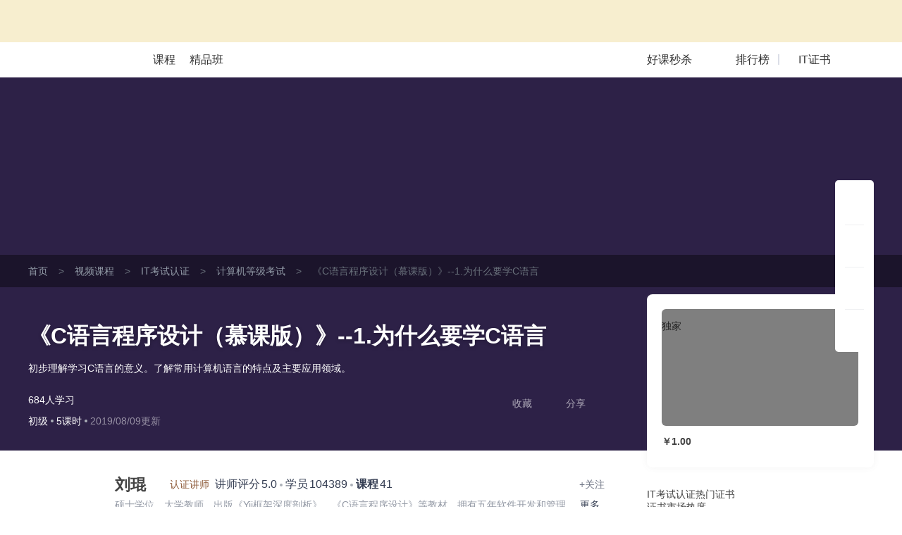

--- FILE ---
content_type: text/html; charset=UTF-8
request_url: https://edu.51cto.com/course/19152.html
body_size: 50906
content:
<!DOCTYPE html><html lang="zh-CN"><head><meta http-equiv="Content-Type"content="text/html; charset=UTF-8"/><meta name="viewport"content="width=device-width, initial-scale=1"><meta name="360-site-verification"content="241e96c767f8d3e702b658267e7dcf2f"/><meta name="format-detection"content="telephone=no,email=no,address=no"><meta http-equiv="x-dns-prefetch-control"content="on"><link rel="preconnect"href="https://cdn.51cto.com/"><link rel="dns-prefetch"href="https://cdn.51cto.com/"><link rel="preconnect"href="https://static2.51cto.com/"><link rel="dns-prefetch"href="https://static2.51cto.com/"><link rel="preconnect"href="https://s2.51cto.com/"><link rel="dns-prefetch"href="https://s2.51cto.com/"><link rel="preload"as="image"href="https://s2.51cto.com/images/100/base/empty.png?x-oss-process=image/format,webp/ignore-error,1"><link rel="canonical"href="https://edu.51cto.com/course/19152.html"><meta name="csrf-param"content="_csrf"><meta name="csrf-token"content="w0e5fTxNonWkQPlptjHxqDyK-UhZ_9uPrqgueioyuyIympt3Wfkr3mCeB194byhxmpU8bBm8IcafnADdD5kPMQ=="><title>《C语言程序设计（慕课版）》--1.为什么要学C语言【共5课时】_计算机等级考试课程-51CTO学堂</title><meta name="keywords"content="《C语言程序设计（慕课版）》--1.为什么要学C语言【共5课时】_计算机等级考试课程-51CTO学堂,计算机等级考试,视频课程,IT在线教育,51CTO学堂"><meta name="description"content="《C语言程序设计（慕课版）》--1.为什么要学C语言【共5课时】_计算机等级考试课程-51CTO学堂,计算机等级考试,初步理解学习C语言的意义。了解常用计算机语言的特点及主要应用领域。,51CTO学堂为您提供全面的视频课程和专项解答,it人充电,就上51CTO学堂"><script type="application/ld+json"data-hid="timeFactor">{"@context":"https:\/\/ziyuan.baidu.com\/contexts\/cambrian.jsonld","@id":"https:\/\/edu.51cto.com\/course\/19152.html","title":"\u300aC\u8bed\u8a00\u7a0b\u5e8f\u8bbe\u8ba1\uff08\u6155\u8bfe\u7248\uff09\u300b--1.\u4e3a\u4ec0\u4e48\u8981\u5b66C\u8bed\u8a00\u3010\u51715\u8bfe\u65f6\u3011_\u8ba1\u7b97\u673a\u7b49\u7ea7\u8003\u8bd5\u8bfe\u7a0b-51CTO\u5b66\u5802","description":"\u300aC\u8bed\u8a00\u7a0b\u5e8f\u8bbe\u8ba1\uff08\u6155\u8bfe\u7248\uff09\u300b--1.\u4e3a\u4ec0\u4e48\u8981\u5b66C\u8bed\u8a00\u3010\u51715\u8bfe\u65f6\u3011_\u8ba1\u7b97\u673a\u7b49\u7ea7\u8003\u8bd5\u8bfe\u7a0b-51CTO\u5b66\u5802,\u8ba1\u7b97\u673a\u7b49\u7ea7\u8003\u8bd5,\u521d\u6b65\u7406\u89e3\u5b66\u4e60C\u8bed\u8a00\u7684\u610f\u4e49\u3002\u4e86\u89e3\u5e38\u7528\u8ba1\u7b97\u673a\u8bed\u8a00\u7684\u7279\u70b9\u53ca\u4e3b\u8981\u5e94\u7528\u9886\u57df\u3002,51CTO\u5b66\u5802\u4e3a\u60a8\u63d0\u4f9b\u5168\u9762\u7684\u89c6\u9891\u8bfe\u7a0b\u548c\u4e13\u9879\u89e3\u7b54,it\u4eba\u5145\u7535,\u5c31\u4e0a51CTO\u5b66\u5802","pubDate":"2019-08-09T09:37:37","upDate":"2026-01-19T18:06:35"}</script><style data-name="css-inline-enable-style-block"type="text/css">.new-course-wrap-sun section.header.header4{background:#0a4955 url(https://s2.51cto.com/images/202207/07/8b093b1c44b862669eb1b438075028af.png) repeat-y center}.new-course-wrap-sun section.header{padding:0 0 30px;box-sizing:border-box;position:relative;z-index:13}.new-course-wrap-sun .breadcrumb-nav{background:rgba(0,0,0,0.4);width:100%;height:46px;overflow:hidden;line-height:46px;font-size:14px}.new-course-wrap-sun .breadcrumb-nav span{color:#69717B;margin:0 15px}.new-course-wrap-sun .breadcrumb-nav .color2{color:#69717B}.new-course-wrap-sun .breadcrumb-nav a{color:#919AA6}.new-course-wrap-sun section.header .padding{padding-top:46px}.new-course-wrap-sun section.header .code-bg{display:block;position:absolute;right:0;top:-53px}.new-course-wrap-sun section.header .height-light{display:block;width:695px;height:304px;position:absolute;left:43px;top:0;background:url(https://s2.51cto.com/images/202207/07/2fc861512c524354c6b0623d775f4093.png) no-repeat center/695px 404px;opacity:.18;z-index:-1}.new-course-wrap-sun section.header .header_title{width:840px;position:relative}.new-course-wrap-sun section.header .header_title .til{width:840px;font-size:32px;font-weight:bold;word-break:break-all;overflow:hidden;color:white;line-height:47px;text-shadow:0 2px 5px rgba(0,0,0,0.21);display:block}.no-wrap,.new-course-wrap-sun section.header .header_target{white-space:nowrap;text-overflow:ellipsis;overflow:hidden}.new-course-wrap-sun section.header .header_target{width:770px;font-size:14px;font-weight:400;color:white;line-height:24px;max-height:47px;overflow:hidden;margin-top:10px}.advert-text{margin-top:3px}.new-course-wrap-sun section.header .header_other-detail{color:#fff;width:815px;margin-top:25px}.new-course-wrap-sun section.header .header_other-detail .detail-wrap{position:relative}.new-course-wrap-sun section.header .header_other-detail .rank{font-size:14px;margin-bottom:9px}.new-course-wrap-sun section.header .header_other-detail .rank .appraise-start{width:76.5px;height:12.5px;position:relative;float:left;margin:5px 9px 0 0}.new-course-wrap-sun section.header .header_other-detail .rank>*{display:inline-block}.new-course-wrap-sun i{font-style:normal}.new-course-wrap-sun section.header .header_other-detail .rank .appraise-start .star_gray{background:url(https://s2.51cto.com/images/202207/07/aaf99d5342ba5c2960bd94f6aee16dd4.png) no-repeat left center;background-size:76.5px 12.5px;z-index:9}.new-course-wrap-sun section.header .header_other-detail .rank .appraise-start i{width:76.5px;height:12.5px;position:absolute;left:0;top:0}.new-course-wrap-sun section.header .header_other-detail .rank .appraise-start .star_yel{background:url(https://s2.51cto.com/images/202207/07/0efed4ea023c42fb9b22082c86cee2d5.png) no-repeat left center;z-index:19;background-size:76.5px 12.5px}.new-course-wrap-sun section.header .header_other-detail .rank .score{margin-right:10px;float:left}.ty-t-1{transform:translateY(-1px)}.new-course-wrap-sun section.header .header_other-detail .action{position:relative}.new-course-wrap-sun section.header .difficulty{font-size:14px;background-size:100% 100%;height:23px;line-height:23px;text-align:center;display:inline-block}.split-point{display:inline-block;width:4px;height:4px;border-radius:2px;background-color:#abb0b8;vertical-align:middle;margin:0 4px}.normal b{font-weight:normal}.new-course-wrap-sun section.header .updatetime{color:#fff;font-size:14px;opacity:.5}.new-course-wrap-sun section.header .header_other-detail .study-wrap{position:relative;transform:translateY(3px)}.new-course-wrap-sun section.header .header_other-detail .study-wrap .study_num,.new-course-wrap-sun section.header .header_other-detail .study-wrap .study_time{width:76px}.new-course-wrap-sun section.header .header_other-detail .study-wrap>span{display:inline-block;font-size:14px}.new-course-wrap-sun section.header .header_other-detail .collect{position:relative}.new-course-wrap-sun section.header .header_other-detail .study-wrap .study_num .top,.new-course-wrap-sun section.header .header_other-detail .study-wrap .study_time .top{font-size:24px;font-weight:bold;margin-bottom:2px;line-height:1}.new-course-wrap-sun section.header .header_other-detail .study-wrap .study_num .bottom,.new-course-wrap-sun section.header .header_other-detail .study-wrap .study_time .bottom{opacity:.6}.new-course-wrap-sun section.header .header_other-detail .study-wrap .study_num i,.new-course-wrap-sun section.header .header_other-detail .study-wrap .study_time i{display:block;text-align:center;font-family:'DIN','Roboto','lato','dosis',"Helvetica Neue",'Helvetica',"Hiragino Sans GB",'Arial','sans-serif'}.new-course-wrap-sun section.header .header_other-detail .study-wrap .study_num #favNum,.new-course-wrap-sun section.header .header_other-detail .study-wrap .study_time #favNum{margin-left:2px}.new-course-wrap-sun section.header .success{position:absolute;top:-27px;left:50%;line-height:34px;height:35px;border:1px solid #e6e6e6;margin-top:-18px;margin-left:-50px;border-radius:5px;background:#fff url(https://s2.51cto.com/images/202207/07/e892f46e5230ecfd0f4afb48cce6660b.png) no-repeat 15px center;background-size:20px 20px;color:#9399a5;color:#313D54;text-align:center;display:none;padding:0 16px 0 40px;box-sizing:border-box;width:145px}.share-icon{background:url(https://s2.51ctocdn.cn/images/202109/15/3904d64070068656b828c2e4602dec37.png) center no-repeat;background-size:contain}.download-icon{background:url(https://s2.51ctocdn.cn/images/202109/15/2db2b7990154151e95cfde689c0cb881.png) center no-repeat;background-size:contain}.new-course-wrap-sun section.header.header3{background:#1d395b url(https://s2.51cto.com/images/202207/07/7ccaf9f76a996bc6785ac6bd21c21550.png) repeat-y center}.new-course-wrap-sun section.header.header0{background:#0b3a50 url(https://s2.51cto.com/images/202207/07/f30aba54b2d76ba5084e90bdd51f4037.png) repeat-y center}.new-course-wrap-sun section.header.header1{background:#014e47 url(https://s2.51cto.com/images/202207/07/fe5b523e038ff0d557620b7a057eb476.png) repeat-y center}.new-course-wrap-sun section.header.header2{background:#2d2147 url(https://s2.51cto.com/images/202207/07/93325f496358c1082be75ba579029fee.png) repeat-y center}.new-course-wrap-sun aside.right-content-wrap{float:right;width:322.5px;margin-top:-16%;margin-bottom:30px;z-index:3}.new-course-wrap-sun aside.right-content-wrap .info-card{width:322px;padding:21px 21px 15px;margin-bottom:30px;box-sizing:border-box;background:white;box-shadow:0 0 10px 0 rgba(102,102,102,0.08);border-radius:8px}.new-course-wrap-sun aside.right-content-wrap .info-card .pic-wrap{width:279px;height:166px;position:relative;overflow:hidden}.new-course-wrap-sun aside.right-content-wrap .info-card .pic-wrap img{border-radius:6px}.new-course-wrap-sun aside.right-content-wrap .info-card .pic-wrap .pic-shade{position:absolute;top:0;left:0;width:100%;height:100%;background:rgba(0,0,0,0.5);z-index:0;border-radius:6px}.new-course-wrap-sun aside.right-content-wrap .info-card .pic-wrap a.play{position:absolute;left:0;top:0;right:0;bottom:0;width:100%;height:100%;display:block;z-index:2;word-wrap:break-word;word-break:break-all;background:url(https://s2.51cto.com/images/202207/07/2d7b146e25edca2f415db84a1677a487.png) no-repeat center 46px;background-size:62px 55px;font-size:16px;color:#FFF;text-align:center;padding-top:110px;box-sizing:border-box;cursor:pointer}.act_tab{display:inline-block;position:absolute;right:-10px;top:-10px;padding:0!important;z-index:999;width:45px;height:23px}.act_tab img{width:100%!important;height:100%!important;display:block}.act_tab span{display:block!important;width:78px;text-align:center}.act_tab .act_tab_l{height:16px;line-height:16px;font-size:14px;color:#df3737;background:#fff}.act_tab .act_tab_r{font-size:12px;line-height:14px;color:#fff;background:url(https://s2.51cto.com/images/202207/05/0b36ade97ff124db3bff4cc9481ebe2a.png);background-size:100% 100%}.act_tab .double-eleven{line-height:14px;font-size:12px;color:#fff;border-radius:3px 0 0 0}.new-course-wrap-sun aside.right-content-wrap .info-card .price-wrap{width:279px;border-radius:6px;margin-bottom:15px}.price-inner{margin-top:15px}.tab-list-box{background:#F3F3F3 url(https://s2.51cto.com/images/202207/07/cef80ebbabdd55e5f526f8b9a179f861.png) no-repeat right bottom/178px 92px;padding:13px 0 10px;box-sizing:border-box;border-radius:8px;margin-top:0}.new-course-wrap-sun aside.right-content-wrap .info-card .tab-list{padding:0 14px 0 14px;width:100%;box-sizing:border-box}.new-course-wrap-sun aside.right-content-wrap .info-card .tab-list li:not(:last-child){margin-bottom:9px}.new-course-wrap-sun aside.right-content-wrap .info-card .tab-list li{width:100%;font-size:14px}.new-course-wrap-sun aside.right-content-wrap .info-card .tab-list li a{display:block}.new-course-wrap-sun aside.right-content-wrap .info-card .tab-list li i.red{background:#E31537}.new-course-wrap-sun aside.right-content-wrap .info-card .tab-list li i{display:inline-block;height:19px;width:19px;border-radius:4px;text-align:center;line-height:20px;color:#fff;font-size:12px;box-sizing:border-box;padding:0 2px 0 3px;margin-right:5px}.new-course-wrap-sun aside.right-content-wrap .info-card .tab-list li span.red{color:#E31537}.date-discount-text{position:relative}.manjian{overflow:hidden}.new-course-wrap-sun aside.right-content-wrap .info-card .tab-list li i.green{float:left;background:#E31537;width:19px;height:19px;border-radius:4px;margin-right:5px;margin-top:2px}.manjian .txt .s2{color:#E31537}.btn-action-wrap{position:relative;margin-top:15px}.new-course-wrap-sun aside.right-content-wrap .info-card .btn-action-wrap button.inline-btn.addCart,.new-course-wrap-sun aside.right-content-wrap .info-card .btn-action-wrap>div.inline-btn.addCart{border-radius:6px 0 0 6px;display:inline-block;font-size:19px;display:none}.new-course-wrap-sun aside.right-content-wrap .info-card .btn-action-wrap button.inline-btn.goBuy,.new-course-wrap-sun aside.right-content-wrap .info-card .btn-action-wrap button.inline-btn.goBuyFrame,.new-course-wrap-sun aside.right-content-wrap .info-card .btn-action-wrap>div.inline-btn.goBuy,.new-course-wrap-sun aside.right-content-wrap .info-card .btn-action-wrap>div.inline-btn.goBuyFrame{width:100%;border-radius:6px;display:inline-block}.new-course-wrap-sun aside.right-content-wrap .info-card .btn-action-wrap button.inline-btn,.new-course-wrap-sun aside.right-content-wrap .info-card .btn-action-wrap>div.inline-btn{width:139px;float:left}.new-course-wrap-sun aside.right-content-wrap .info-card .btn-action-wrap .goBuy,.new-course-wrap-sun aside.right-content-wrap .info-card .btn-action-wrap .startStudy,.new-course-wrap-sun aside.right-content-wrap .info-card .btn-action-wrap .goSign,.new-course-wrap-sun aside.right-content-wrap .info-card .btn-action-wrap .goBuyFrame{background:linear-gradient(90deg,#e31537,#fa5255);display:inline-block}.new-course-wrap-sun aside.right-content-wrap .info-card .btn-action-wrap .goBuy,.new-course-wrap-sun aside.right-content-wrap .info-card .btn-action-wrap .goBuyFrame{position:relative}.new-course-wrap-sun aside.right-content-wrap .info-card .btn-action-wrap button,.new-course-wrap-sun aside.right-content-wrap .info-card .btn-action-wrap>div{cursor:pointer;width:278px;height:47px;line-height:47px;text-align:center;border-radius:6px;margin-bottom:15px;display:block;font-size:22px;color:#FFF;position:relative}.quickPay .title{font-size:18px;color:#30353d}.quickPay .title span{color:#cf333e}.quickPay .sub{margin:0;font-size:14px;color:#9399a5;line-height:1;margin-top:10px}.quickPay .vip_bottom{border-top:1px solid #e0e2e7;margin-top:22px;padding-top:6px}.quickPay .vip_bottom .line1{color:#30353d;font-size:18px;line-height:40px}.new-course-wrap-sun aside.right-content-wrap .info-card .price{width:100%;-webkit-box-sizing:border-box;box-sizing:border-box;line-height:1}.quickPay .vip_bottom .line1 .price{color:#cf333e;padding:0 4px!important}.quickPay .vip_bottom .line1 .origin_price{color:#9399a5;font-size:12px;text-decoration:line-through}.quickPay .vip_bottom .line2 a{width:90px;display:inline-block;border-radius:14px;padding:7px 0;background-image:linear-gradient(to right,#cf333e,#e65e5b);color:#fff;margin-left:6px}.new-course-wrap-sun aside.right-content-wrap .info-card .btn-action-wrap div.buyVip,.new-course-wrap-sun aside.right-content-wrap .info-card .btn-action-wrap div.goVipSign{background:linear-gradient(90deg,#f7cc7b,#f7ddae);border:1px solid transparent;display:inline-block;color:#A96520}.discount{overflow:hidden;line-height:1;transform:translateY(-3px)}.discount a{float:right;cursor:pointer;color:#E31537;text-decoration:underline;font-size:12px}.course-info-box ul li.video-li{background:url(https://s2.51cto.com/images/202109/26/b64d906a54da18abf7653fd86849281c.png) left center no-repeat;background-size:19px}.course-info-box ul li{color:#5a6476;font-size:14px;height:35px;line-height:35px;cursor:pointer;position:relative;padding-left:28px;background-size:50%}.course-info-box ul li.download-li{background:url(https://s2.51cto.com/images/202109/26/1bc488d13a0f7cbbbc1444f43c85fd8d.png) left center no-repeat;background-size:19px}.course-info-box ul li.course-li{background:url(https://s2.51cto.com/images/202109/26/ba5bd5470fd53197a5ef1d7ffccfc1b8.png) left center no-repeat;background-size:19px}.course-info-box ul li.course-noqa-li{color:#A4A8B1;background:url(https://s2.51cto.com/images/202211/24/8bc85037f559a70ddcd30d7b4bb35921.png) left center no-repeat;background-size:19px}.course-info-box ul li.refund-li{background:url(https://s2.51cto.com/images/202109/26/fdb37190a9cde7c87a79ad80c4d73b13.png) left center no-repeat;background-size:19px}.course-info-box ul li .box{visibility:hidden;position:absolute;right:110%;width:315px;padding:15px;background-color:#fff;border-radius:8px;top:0;transform:translateY(-40%);box-shadow:0 2px 10px 0 rgba(0,0,0,0.16)}.new-course-wrap-sun section.header .header_other-detail .download-box{left:132px;width:124px}.new-course-wrap-sun section.header .header_other-detail .common-box{display:none;position:absolute;top:70px;background:white;box-shadow:0 0 11px 0 rgba(0,0,0,0.25);border-radius:6px;padding:20px;box-sizing:border-box;text-align:center;margin-right:0!important;cursor:default!important}.new-course-wrap-sun section.header .header_other-detail .common-box img{display:inline-block}.new-course-wrap-sun section.header .header_other-detail .common-box i{display:block;font-size:12px;color:#313D54}.new-course-wrap-sun .article-wrap{width:1201px;z-index:12}.lecturer-info{margin-top:16px!important}.lecturer-info{width:848px;padding:18px 30px;height:106px;position:relative;z-index:999;box-sizing:border-box;background-color:#fff;border-radius:8px}.lecturer-info .photo{width:78px;height:70px}.lecturer-info .info.width-600{width:600px}.lecturer-info .info{padding-left:15px}.lecturer-info .info.width-695{width:695px}.lecturer-info .info .nm{vertical-align:middle}.bold{font-weight:bold}.font-22{font-size:22px}.lecturer-info .lecturur-honor{display:inline-block;width:90px;height:22px;line-height:22px;color:#8f5c3b;background:url(https://s2.51ctocdn.cn/images/202109/16/9ae2310d2d50f66f015b4e499780364d.png) left no-repeat;background-size:contain;padding-left:30px;box-sizing:border-box;margin:0 4px}.lecturer-info .top-line>span:not(.lecturur-honor){color:#343d52}.font-16{font-size:16px}.m-l-2{margin-left:2px}.hover-red{cursor:pointer}.lecturer-right-box{transform:translateY(6px)}.lecturer-right-box .common-flow-wechat{background:url(https://s2.51ctocdn.cn/images/202109/17/7bad77a9c4e8d770c0c0785e03eff917.png) left 2px no-repeat;background-size:13px;padding-left:18px}.lecturer-right-box a{color:#717786}.font-14{font-size:14px}.lecturer-info .detail{width:100%;color:#343d52;margin-top:5px;display:inline-block}.lecturer-info .detail p{width:calc(100% - 35px);display:inline-block;vertical-align:top;color:#9399a5}.line-1{white-space:nowrap;overflow:hidden;text-overflow:ellipsis}.lecturer-info .fans-box{padding-left:13px;margin-top:2px;margin-right:-13px;border-left:1px solid #f0f1f3}.flex-center{display:flex;justify-content:center;align-items:center}.lecturer-info .fans-box .fans-img{width:66px;height:66px}.lecturer-info .fans-box img{width:100%;height:100%}.lecturer-info .fans-box .fans-text{width:20px;margin-left:3px;line-height:1.8;padding-top:1px;word-break:break-all;text-align:right}.color-939{color:#9399a5}.font-12{font-size:12px}.course-package{width:848px;height:255px;margin-top:24px;border-radius:8px;background-color:#FFF}.couponList{margin-bottom:30px}.couponList .cp{width:322px;height:77px;margin-bottom:20px;background:url(https://s2.51cto.com/images/202207/07/4feb518584e93d1c057c4a51f707a7fd.png) no-repeat;cursor:pointer;background-size:100% 100%}.couponList .cp .fl{padding:13px 20px 18px 20px;font-size:12px;width:202px;box-sizing:border-box;overflow:hidden}.couponList .cp .fl .cp-title{font-size:16px;white-space:nowrap;overflow:hidden;text-overflow:ellipsis;color:#313D54;font-weight:normal}.couponList .cp .fl p{font-size:12px;color:#9399A5;overflow:hidden;height:21px}.couponList .cp .fr{padding:13px 10px 10px;width:111px;line-height:1;text-align:center;box-sizing:border-box}.couponList .cp .fr p.red{text-indent:-10px;margin-bottom:5px;color:#CF333E}.couponList .cp .fr p.red span{color:#CF3934}.couponList .cp .fr p span{font-size:28px}.couponList .cp .fr>span{width:75px;height:21px;text-align:center;background:linear-gradient(269deg,#e65e5b,#cf333e);padding:2px 10px 1px;color:#fff;font-size:12px;border-radius:10px}.course-info-box .title{color:#30353d;font-size:16px}.new-course-wrap-sun .main-content-wrap{position:relative;width:848px;margin:25px 0}.seckill_part{position:relative;margin-top:15px}.seckill_part .seckill_box{width:278px;height:75px;box-sizing:border-box;padding:10px 15px 0;overflow:hidden;background:url(https://s2.51cto.com/images/202207/08/110bfcec3b4f447b3c1ae8e5ffc95c4f.png) no-repeat;background-size:cover;border-radius:8px;cursor:pointer;box-shadow:0 2px 6px 0 rgba(219,74,78,0.9)}.seckill_part .seckill_box p{line-height:1.2}.seckill_part .seckill_box .left{float:left;width:140px;color:#fff}.seckill_part .seckill_box .left .line1{font-size:14px;margin-top:2px}.seckill_part .seckill_box .left .line2{margin-top:8px;font-size:24px}.seckill_part .seckill_box .left .line2 span{font-size:26px;font-weight:bold}.seckill_part .seckill_box .right{float:right}.seckill_part .seckill_box .right .top{font-size:12px;color:#f8d89b;margin-top:3px;text-align:right}.seckill_part .seckill_box .right .countdown{margin-top:13px}.seckill_part .seckill_box .right .countdown .colon{color:#fff}.seckill_part .seckill_box .right .countdown .shadow{width:25px;height:25px;line-height:25px;border-radius:4px;text-align:center;font-size:14px;color:#fff;background-color:#af353d;display:inline-block}.seckill_part .bottom{text-align:right;margin-top:15px}.seckill_part .bottom a{font-size:14px;color:#cf323d;text-decoration:underline}.hover_box{position:absolute;left:2px;display:none;width:274px;height:328px;bottom:130px;border-radius:8px;text-align:center;box-sizing:border-box;padding:18px 25px;background-color:#fff;box-shadow:0 10px 10px rgba(0,0,0,0.1);z-index:99}.hover_box .title{font-size:16px;color:#313d54}.hover_box .sub{font-size:14px;color:#9399a5;margin-top:5px}.hover_box .code{margin:13px 0 5px}.hover_box .code img{width:187px}.hover_box p{font-size:16px;color:#9399a5}.good-class{width:401px;height:30px;margin-top:16px;background:url(https://s2.51cto.com/edu/edu_center/course/good-class.png) no-repeat;background-size:cover}.good-class .title{float:left;margin-left:100px;width:274px;height:30px;line-height:30px;font-size:16px;color:#FFF7F5;text-align:center}.good-class .title span{color:#FFF7F5}.good-class .tips{float:left;width:18px;height:12px;margin-top:9px;background:url(https://s2.51cto.com/images/202201/07/382ac32a9f0f5739d769fa90a9452065.png) no-repeat;background-size:cover}.lecturer-info{margin-top:16px!important}.course-package .package-top{padding:0 26px 0 34px;box-sizing:border-box;position:relative}.course-package .package-top ul{position:relative;border-bottom:1px solid #F0F1F3}.course-package .package-top-active{width:72px;position:absolute;bottom:-1px;left:34px;height:4px;background-color:#CF333E;z-index:1;-webkit-transition:-webkit-transform .3s cubic-bezier(0.645,0.045,0.355,1);transition:-webkit-transform .3s cubic-bezier(0.645,0.045,0.355,1);transition:transform .3s cubic-bezier(0.645,0.045,0.355,1);transition:transform .3s cubic-bezier(0.645,0.045,0.355,1),-webkit-transform .3s cubic-bezier(0.645,0.045,0.355,1)}.course-package .package-top li{float:left;padding:12px 0;font-size:18px;line-height:30px;margin-right:50px;color:#9399A5;cursor:pointer;transition:border .3s cubic-bezier(0.645,0.045,0.355,1),border .3s cubic-bezier(0.645,0.045,0.355,1)}.course-package .package-top .cur{font-weight:bold;color:#313D54}.course-package .package-content{line-height:1!important}.course-package .package-content .package-ui:first-child{display:block}.course-package .package-content .package-ui{display:none}.course-package .package-content .package-ui>div{float:left}.course-package .package-content .package-ui .package-one{width:212px;height:188px;padding:16px 14px 18px 34px;border-radius:8px 0 0 8px;box-shadow:2px 0 8px rgba(0,0,0,0.14);box-sizing:border-box;margin-right:20px}.course-package .package-content .package-ui .package-one .title{font-size:16px;color:#424F65;height:44px;line-height:22px;font-weight:bold;text-overflow:-o-ellipsis-lastline;overflow:hidden;text-overflow:ellipsis;display:-webkit-box;-webkit-line-clamp:2;line-clamp:2;-webkit-box-orient:vertical}.course-package .package-content .package-ui .package-one .total-price{display:inline-block;position:relative;height:20px;line-height:20px}.course-package .package-content .package-ui .package-one .total-price>div{float:left;color:#7B8392;height:20px;font-size:14px;line-height:20px}.course-package .package-content .package-ui .package-one .total-price .total-price-title{font-weight:400}.course-package .package-content .package-ui .package-one .total-price .total-price-title span{padding-left:8px}.course-package .package-content .package-ui .package-one .total-price .total-price-num{padding-left:2px;font-weight:bold}.course-package .package-content .package-ui .package-one .total-price .color-red{color:#E11235}.course-package .package-content .package-ui .package-one .line::after{content:'';position:absolute;top:10px;width:100%;height:1px;background-color:#7B8392}.course-package .package-content .package-ui .package-one .package-btn{width:139px;height:23px;border-radius:5px;background-color:#fff;box-shadow:0 0 14px rgba(0,0,0,0.2)}.course-package .package-content .package-ui .package-one .package-btn .save{float:left;width:40px;border-radius:5px 0 0 5px;background-color:#E31436;font-size:12px;line-height:23px;color:#fff;height:23px;text-align:center}.course-package .package-content .package-ui .package-one .package-btn .num{float:left;width:99px;line-height:23px;font-weight:bold;font-size:18px;color:#E11235;height:23px;text-align:center}.course-package .package-content .package-ui .package-li{width:174px;height:188px;padding-top:16px;margin-right:16px;box-sizing:border-box}.course-package .package-content .package-ui .package-li .package-li-img{width:174px;height:104px;border-radius:4px}.course-package .package-content .package-ui .package-li .package-li-img img{width:174px;height:104px;border-radius:4px}.course-package .package-content .package-ui .package-li .title{margin-top:8px;font-size:14px;color:#424F65;line-height:20px;text-overflow:ellipsis;overflow:hidden;white-space:nowrap}.course-package .package-content .package-ui .package-li .details{margin-top:8px;font-size:12px}.course-package .package-content .package-ui .package-li .details .study-num{float:left;color:#7B8392}.course-package .package-content .package-ui .package-li .details .amount{float:right;margin-right:14px;color:#E11235}.course-package .package-content .package-ui .package-more{float:right;margin-right:16px;width:30px;height:157px;border-radius:5px;display:table-cell;vertical-align:middle;padding:0 5px;box-sizing:border-box;text-align:center;line-height:18px;padding-top:18px;margin-top:16px;font-size:12px;color:#888c98;background:#f6f7f9 url(https://s2.51cto.com/images/202207/08/b484f32e43c5a1da96c41d82a51ac546.png) no-repeat center 131px;background-size:6px 9px}.four-grid-rec{width:848px;padding:20px 18px 20px 20px;margin-top:24px;border-radius:8px;background-color:#FFF;box-sizing:border-box}.four-grid-rec .grid-rec{float:left;width:400px;height:150px;overflow:hidden}.four-grid-rec .grid-rec img{width:400px}.four-grid-rec .grid-rec:nth-child(2n){margin-left:10px}.four-grid-rec .grid-rec:nth-child(3),.four-grid-rec .grid-rec:nth-child(4){margin-top:10px}.new-course-wrap-sun .main-content-wrap .lesson-file .all-download-wrap .txt{color:#E11235!important;text-align:right;font-size:14px;background:url(https://s2.51cto.com/images/202112/28/77cf1b7046ad91d5cdf8fee1d6aca74f.png) no-repeat left 5px;background-size:9px 12px;padding-left:16px;cursor:pointer;transform:translateY(3px)}.height-light{pointer-events:none}.margin-t-8{margin-top:8px!important}.margin-t-16{margin-top:16px!important}.margin-t-24{margin-top:20px!important}.new-course-wrap-sun .main-content-wrap .tabs-list{width:784px;border-bottom:1px solid #f0f1f3;position:absolute;left:32px;top:20px;z-index:10}.new-course-wrap-sun .main-content-wrap .tabs-list .tab_active-bar{width:88px;position:absolute;bottom:-1px;left:0;height:4px;background-color:#CF333E;z-index:1;-webkit-transition:-webkit-transform .3s cubic-bezier(0.645,0.045,0.355,1);transition:-webkit-transform .3s cubic-bezier(0.645,0.045,0.355,1);transition:transform .3s cubic-bezier(0.645,0.045,0.355,1);transition:transform .3s cubic-bezier(0.645,0.045,0.355,1),-webkit-transform .3s cubic-bezier(0.645,0.045,0.355,1)}.new-course-wrap-sun .main-content-wrap .tabs-list li.on{color:#313D54;font-weight:bold}.new-course-wrap-sun .main-content-wrap .tabs-list li{float:left;color:#9399A5;font-size:22px;margin-right:60px;padding-bottom:14px;position:relative;transition:all .2s linear;cursor:pointer;-webkit-transition:border .3s cubic-bezier(0.645,0.045,0.355,1);transition:border .3s cubic-bezier(0.645,0.045,0.355,1);transition:border .3s cubic-bezier(0.645,0.045,0.355,1);transition:border .3s cubic-bezier(0.645,0.045,0.355,1),border .3s cubic-bezier(0.645,0.045,0.355,1)}.try-see{font-size:12px;position:absolute;display:inline-block;white-space:nowrap;background:#e31537;color:#fff;padding:4px 9px;border-radius:12px;line-height:1;box-sizing:border-box;top:0;left:88px}.new-course-wrap-sun .main-content-wrap .tabs-list li b{position:absolute;top:-6px;left:87px;font-size:12px;color:#e31436;font-weight:normal}.new-course-wrap-sun .main-content-wrap .tabs-content{float:left;position:relative;height:54px}.new-course-wrap-sun .main-content-wrap .tab_active-bar{width:88px;position:absolute;bottom:-19px;left:30px;height:4px;background-color:#CF333E;z-index:1;-webkit-transition:-webkit-transform .3s cubic-bezier(0.645,0.045,0.355,1);transition:-webkit-transform .3s cubic-bezier(0.645,0.045,0.355,1);transition:transform .3s cubic-bezier(0.645,0.045,0.355,1);transition:transform .3s cubic-bezier(0.645,0.045,0.355,1),-webkit-transform .3s cubic-bezier(0.645,0.045,0.355,1)}.new-course-wrap-sun .main-content-wrap .course-intro{padding:100px 32px 25px;margin-top:0;position:relative}.new-course-wrap-sun .main-content-wrap .tab-content{background:white;border-radius:8px;box-sizing:border-box;margin-top:30px}.new-course-wrap-sun .main-content-wrap .course-intro .sub-title{color:#313D54;font-size:17px;font-weight:bold;line-height:1}.new-course-wrap-sun .main-content-wrap .course-intro .study_plan,.new-course-wrap-sun .main-content-wrap .course-intro .study_crow,.new-course-wrap-sun .main-content-wrap .course-intro .course_target{white-space:pre-line;word-break:break-all}.new-course-wrap-sun .main-content-wrap .course-intro .sub-content{margin-top:8px;margin-bottom:25px;font-size:16px;color:#313d54}.new-course-wrap-sun .main-content-wrap .course-intro .sub-content:last-child{margin-bottom:0}.new-course-wrap-sun .main-content-wrap .course-intro .course_desc{word-break:break-all}.floatright-ad.edu-ad{position:fixed;right:18px;top:19%;z-index:99;width:91px}.floatright-ad .close-gg{display:none;position:relative;height:29px;margin-bottom:10px}.floatright-ad .close-gg img{width:29px;height:100%;cursor:pointer;position:absolute;right:-9px;border-radius:8px}.floatright-ad.edu-ad a{width:91px;height:117px;display:inline-block}.floatright-ad.edu-ad a img{object-fit:cover;width:100%;height:100%}.seo-short-video-wrap{width:1px;position:absolute;right:0;bottom:0;color:#f6f7f9;height:1px;background:#f6f7f9}.seo-short-video-wrap a{cursor:default;color:#f6f7f9}.seo-short-video-wrap a:hover{color:#f6f7f9}.package-cert{padding:16px 34px 0;font-size:16px;color:#424F65;height:200px;box-sizing:border-box;cursor:pointer}.package-cert *{box-sizing:border-box}.package-cert .cert-title-box{float:none!important;display:flex;align-items:center;line-height:22px;flex-wrap:nowrap;overflow:hidden}.package-cert .cert-title-box span{flex-shrink:0}.package-cert .cert-title-box .cert-title{font-weight:bold}.package-cert .cert-title-box .cert-title:hover{opacity:.8}.package-cert .cert-content{display:flex;justify-content:space-between;float:none!important}.package-cert .cert-content .cert-content-left{padding-top:7px;width:640px}.package-cert .cert-content .cert-content-left .cert-content-left-top{display:flex;align-items:center;margin-bottom:25px}.package-cert .cert-content .cert-content-left .cert-content-left-top .joint-box{display:flex;margin-right:10px;max-height:32px;overflow:hidden}.package-cert .cert-content .cert-content-left .cert-content-left-top .joint-box span{flex-shrink:0}.package-cert .cert-content .cert-content-left .cert-content-left-top .joint-box .joint-item{flex-shrink:0}.package-cert .cert-content .cert-content-left .cert-content-left-top .joint-box .joint-item:hover{color:#424F65;opacity:.8}.package-cert .cert-content .cert-content-left .cert-content-left-top .cert-value-box{flex-shrink:0;display:flex;align-items:center;overflow:hidden;max-width:300px}.package-cert .cert-content .cert-content-left .cert-content-left-top .cert-value-box .cert-value-item{flex-shrink:0;height:20px;margin-right:10px;padding:0 8px;font-size:12px;color:#FFF;line-height:20px;background:#FDAC8B;border-radius:2px}.package-cert .cert-content .cert-content-left .cert-content-left-top .cert-value-box .cert-value-item:last-child{margin-right:0}.package-cert .cert-content .cert-content-left .cert-content-left-top .cert-value-box .cert-value-item:hover{opacity:.8}.package-cert .cert-content .cert-content-left .cert-content-left-bottom{display:flex;align-items:center;height:68px;padding:0 0 0 24px;background:rgba(255,235,211,0.3);border-radius:6px;border:1px solid rgba(235,190,161,0.3)}.package-cert .cert-content .cert-content-left .cert-content-left-bottom .score-left{display:flex;justify-content:center;align-items:center;font-size:34px;color:#F9473C;flex-shrink:0}.package-cert .cert-content .cert-content-left .cert-content-left-bottom .score-left span{font-family:fontD-din-bold}.package-cert .cert-content .cert-content-left .cert-content-left-bottom .score-left .score-wrap{flex-shrink:0;position:relative;width:90px;height:18px;margin-left:13px;background:url(https://s2.51cto.com/images/202405/17/98c19370fd8ab3a97eaf9e0266731a78.png) no-repeat;background-size:100% 100%}.package-cert .cert-content .cert-content-left .cert-content-left-bottom .score-left .score-wrap .score-bar{position:absolute;top:0;left:0;height:18px;background:url(https://s2.51cto.com/images/202405/17/d4ef0c5e51a5bb748d7d86af33865463.png) no-repeat;background-size:90px 18px}.package-cert .cert-content .cert-content-left .cert-content-left-bottom .score-line{width:1px;height:32px;margin:0 13px;background-color:#FAECE3}.package-cert .cert-content .cert-content-left .cert-content-left-bottom .score-right{display:flex;flex-wrap:wrap;justify-content:flex-end}.package-cert .cert-content .cert-content-left .cert-content-left-bottom .score-right .score-item{flex-shrink:0;display:flex;align-items:center;font-size:14px;color:#555;margin-right:40px;margin-bottom:14px;width:176px}.package-cert .cert-content .cert-content-left .cert-content-left-bottom .score-right .score-item .progress-wrap{position:relative;width:80px;height:6px;margin:0 6px;background:#D9D9D9;border-radius:3px}.package-cert .cert-content .cert-content-left .cert-content-left-bottom .score-right .score-item .progress-wrap .progress-bar{position:absolute;top:0;left:0;height:6px;background:linear-gradient(90deg,#F8743C 0,#FA303C 100%);border-radius:3px}.package-cert .cert-content .cert-content-left .cert-content-left-bottom .score-right .score-item .score-num{font-weight:600;font-size:14px;color:#F9473C}.package-cert .cert-content .cert-content-right .cert-item{width:100px;height:34px;margin-bottom:10px;background:#F4F5F6;border-radius:3px;text-align:center;line-height:34px}.package-cert .cert-content .cert-content-right .cert-item:last-child{margin-bottom:0} .Page{width:1200px;margin:auto;position:relative;z-index:2}.Header3.white{background:#fff url(https://static2.51cto.com/edu/center/images/sprite/css_sprites.png) -10px -135px repeat-x;background-size:100% 4px}.Header3,.Header3 ul{height:50px}.Header3 ul li{position:relative}.Header3 ul li.logo{margin-right:60px}.Header3 ul li.logo a .bottom_logo_pic_new{position:relative;top:10px}.Header3 ul li.logo>a{padding:0}.Header3 ul li>a{padding:0 12px;line-height:50px;display:block;position:relative;z-index:4}.Header3 ul li.fl a{font-size:16px;color:#fff}.Header3 ul li.fr{font-size:12px}.Header3 ul li.fr>a{color:#ddd}.Header3.IndexHeader_old_bg ul li.fr>a{color:#999}.Header3.IndexHeader_old_bg ul li.fr a.vipslgn{color:#d32f24;padding-left:40px;position:relative}.Header3.IndexHeader_old_bg ul li.fr a.vipslgn:after{content:'';position:absolute;left:8px;top:6px;width:21px;height:19px;background:url(https://static2.51cto.com/edu/center/images/common/layout_css_sprites.png) no-repeat -7px -9px}.Header3 ul li.links{margin:0}.Header3 ul li.links>a{width:2px;height:50px}.Header3 ul li.links i.icon{width:34px;height:32px;background:url(https://static2.51cto.com/edu/center/images/common/top-header_sprites.png) -7px -231px;position:absolute;left:50%;top:9px;margin-left:-17px;z-index:5;-webkit-transform:scale(0.5);transform:scale(0.5)}.Header3 ul li .More{position:absolute;background:#fff;box-shadow:0 0 10px #ccc;right:-1px;top:50px;padding-bottom:5px;display:none;text-align:center;min-width:100%;z-index:2;-webkit-transition:all .2s ease-in-out;transition:all .2s ease-in-out;border-radius:10px}.Header3,.Header3 ul{height:50px}.Header3 ul li.classify{margin-left:-56px}.Header3 ul li.classify i,.Header3 ul li.edu-cent .icon-right,.Header3 ul li.findslist .icon-right,.Header3 ul li.findslist .findslist-More ul li a i{-webkit-transform:scale(0.5);transform:scale(0.5);display:inline-block}.Header3 ul li.classify .icon-left{width:41px;height:40px;background:url(https://static2.51cto.com/edu/center/images/common/top-header_sprites.png) -6px -180px;margin-top:2px;vertical-align:middle}.Header3 ul li.classify .icon-right,.Header3 ul li.edu-cent .icon-right,.Header3 ul li.findslist .icon-right{width:25px;height:16px;background:url(https://static2.51cto.com/edu/center/images/common/top-header_sprites.png) -54px -234px;vertical-align:middle}.Header3 .topSearch input{padding:7px 28px 7px 14px;border:1px solid whitesmoke;width:230px!important;height:28px;background:whitesmoke;border-radius:14px;color:#9399a5;font-size:14px;box-sizing:border-box;-webkit-transition:all .2s linear;transition:all .2s linear;-o-transition:all .2s linear;-moz-transition:all .2s linear}.Header3 .topSearch input::-webkit-input-placeholder{line-height:18px}.topSearch .icon.search{background:url(https://static2.51cto.com/edu/center/images/common/top-header_sprites.png) -235px -111px;-webkit-transform:scale(0.5);transform:scale(0.5)}.Header3.white ul li.fr{height:50px}.Header3.white ul li.fr.a{padding:0 7px}.Header3 ul li.Appicon{position:relative;line-height:50px;cursor:pointer}.Header3 ul li.Appicon .i-wrap{width:19px;height:23px;border-radius:50%;-webkit-transition:all .2s ease-in-out;transition:all .2s ease-in-out;float:left;margin-right:5px}.Header3 ul li.Appicon .icon-app{position:relative;display:block;width:19px;height:23px;background:url(https://static2.51cto.com/edu/center/images/common/top-header_sprites.png) -140px -4px;background-size:200px 225px;margin-top:12px}.Header3 ul li.Appicon .hidebox{position:absolute;left:-20px;top:50px;padding-top:10px;display:none}.Header3 ul li .red-num{position:absolute;top:8px;left:26px;text-align:center;height:14px;line-height:14px;background:#cf333e;border-radius:100px;text-rendering:geometricPrecision;font-size:12px;font-style:normal;padding:0 4px;color:#fff;display:inline-block}.Header3.white ul li.fr>a{color:#313d54}.Header3 ul li.classify .empty{background:whitesmoke;border:none}.Header3 ul li.classify>a{padding-right:8px}.Header3 ul li.findslist .findslist-More{position:absolute;top:50px;left:9px;z-index:2;display:none}.Header3 ul li.line{width:2px;height:15px;background:#dbdee7;margin:17px 15px 0 0}.Header3 ul li.link_qy a{position:relative}.Header3 ul li.link_qy .icon_qy{position:absolute;display:inline-block;right:-11px;top:6px;width:22px;height:12px;background:url(https://static2.51cto.com/edu/center/images/index_new/new1.png) no-repeat center center;background-size:22px 12px}.Header3.white{background:#fff url(https://static2.51cto.com/edu/center/images/sprite/css_sprites.png) -10px -135px repeat-x;background-size:100% 4px}.Header3.white ul li.fl a{font-size:16px;color:#333}.Header3.white ul li.fr a.vipslgn{color:#d32f24;padding-left:25px;position:relative}.Header3.white ul li.fr a.vipslgn:after{content:'';width:21px;height:19px;background:url(https://static2.51cto.com/edu/center/images/common/layout_css_sprites.png) -10px -10px;position:absolute;left:0;top:15px}.Header3.Fix{position:fixed;left:0;top:0;width:100%;z-index:1000;display:none}.Header3 ul li.hasMore>a{padding-right:25px}.Header3 ul li.hasMore2>a img{border-radius:50%}.Header3 ul li.classify>a{padding-right:8px}.content-wrap.login-content{position:absolute;display:none;z-index:999;right:-38px;top:40px;padding-top:5px}.fl,.Left{float:left}.fr,.Right{float:right}.clear{clear:both;width:0;height:0;overflow:hidden}.clearfix2{*zoom:1}.clearfix2:after{content:'\0020';display:block;height:0;font-size:0;line-height:0;clear:both;overflow:hidden}*{font-family:'Helvetica Neue',Helvetica,'Hiragino Sans GB',Arial,sans-serif;margin:0;padding:0}html{font-size:14px;color:#424242}table{border-collapse:collapse;border-spacing:0}ol,ul{list-style:none}dl{-webkit-margin-before:0;-webkit-margin-after:0}h1,h2,h3,h4,h5,h6{font-size:14px}a{text-decoration:none;color:#424242}input,button,input[type='button']{outline:none;font-size:14px}button,input[type='button']{color:#fff;background-color:#00baf2;line-height:30px;border:none;padding:0 20px;cursor:pointer}.mb20{margin-bottom:20px}.mb40{margin-bottom:40px}.whitebox{background:#fff;border-radius:5px;display:none}.singles-day{position:relative;width:55px;padding:14px 0;text-align:center;box-sizing:content-box;background:#fff}.singles-day .default-img{display:inline-block;width:47px}.singles-day .hover-img{display:none;width:47px}.singles-day:hover{background:#be4043}.singles-day:hover .hover-img{display:inline-block}.singles-day:hover .default-img,.singles-day:hover .line{display:none}.exit_slide{position:fixed;z-index:9999;right:40px;bottom:220px;display:inline-block;line-height:1;font-size:12px}.exit_slide .pre,.exit_slide .after{height:60px;width:55px;display:inline-block;text-align:center}.exit_slide .customer{border-radius:5px 5px 0 0;overflow:hidden;cursor:pointer;height:64px;background:#fff;position:relative}.exit_slide .customer .pre{position:absolute;left:0;top:0;z-index:1}.exit_slide .customer .pre i{background:url(https://static2.51cto.com/edu/center/images/common/exit.png) no-repeat 0 0;background-size:50px 125px;height:24px;width:29px;margin:20px auto 0;display:block}.exit_slide .customer .after{background:#be4043;height:64px;color:#fff;line-height:16px;padding-top:17px;box-sizing:border-box;position:absolute;left:0;top:0;z-index:9;display:none}.exit_slide .bots{background:#fff;width:55px;border-radius:0 0 5px 5px}.exit_slide .bots .item{height:60px;cursor:pointer;position:relative;-webkit-transition:background .3s;transition:background .3s}.exit_slide .bots .item_app .pre i{background:url(https://static2.51cto.com/edu/center/images/common/exit.png) no-repeat 0 -31px;background-size:50px 125px;height:19px;width:15px;margin:20px auto 0;display:block}.exit_slide .bots .item_app_wc .pre i{background:url(https://static2.51cto.com/edu/center/images/common/exit.png) no-repeat 0 -58px;background-size:50px 125px;height:19px;width:19px;margin:20px auto 0;display:block}.exit_slide .bots .item_top{border-radius:0 0 5px 5px;overflow:hidden}.exit_slide .bots .item_top .pre i{background:url(https://static2.51cto.com/edu/center/images/common/exit.png) no-repeat 0 -85px;background-size:50px 125px;height:19px;width:18px;margin:20px auto 0;display:block}.exit_slide .line{width:27px;height:1px;background:#eff0f2;margin:0 auto;position:absolute;left:50%;bottom:0;margin-left:-14px}.exit_slide .bots .pre{position:absolute;left:0;top:0;z-index:1}.exit_slide .bots .after{background:#be4043;color:#fff;line-height:16px;padding-top:17px;box-sizing:border-box;position:absolute;left:0;top:0;z-index:9;display:none}.exit_slide .bots .item:hover .pre,.exit_slide .bots .item:hover .line{display:none}.exit_slide .bots .item:hover .after{display:block}.trans_scale{transform:scale(0);-webkit-transform:scale(0);-ms-transform:scale(0);-moz-transform:scale(0);-o-transform:scale(0);transform-origin:100% 0;-webkit-transform-origin:100% 0;-ms-transform-origin:100% 0;-moz-transform-origin:100% 0;-o-transform-origin:100% 0;-webkit-transition:opacity ease .3s,-webkit-transform ease .3s;transition:opacity ease .3s,-webkit-transform ease .3s;transition:transform ease .3s,opacity ease .3s;transition:transform ease .3s,opacity ease .3s,-webkit-transform ease .3s;-webkit-transition:all ease .3s;-ms-transition:all ease .3s;-moz-transition:all ease .3s;-o-transition:all ease .3s;display:none;*display:none}.trans_scale_h{display:block;transform:scale(1);-webkit-transform:scale(1);-ms-transform:scale(1);-moz-transform:scale(1);-o-transform:scale(1);opacity:1;*display:block}.pagination{margin:30px auto;text-align:right;font-size:14px}.pagination li{display:inline-block;margin:0 2px;height:34px;line-height:34px;overflow:hidden;background:#FFF;border:1px solid #E0E0E0}.pagination li{*display:inline}.pagination li.disabled,.pagination li.disabled:hover{border-color:#EEE;padding:0 10px;cursor:default}.pagination li.active,.pagination li:hover{border-color:#00baf2}.pagination li:last-child.last.disabled{border-color:#FFF;font-size:14px;color:#818181}.pagination li a{display:block;padding:0 14px;background:#F5F5F5;text-align:center}.pagination li.active a,.pagination li a:hover{background:#00baf2;color:#FFF}.pagination li:last-child.last.noLink{border-color:transparent;margin:0;margin-left:10px;background:none}.common-page .pagination{margin:25px 0 20px 0}.common-page .pagination li{background:none;border:1px solid #e6e6e6;height:24px;line-height:24px;border-radius:4px;margin:0 5px}.common-page .pagination li.disabled,.common-page .pagination li.prev,.common-page .pagination li.next,.common-page .pagination li.first,.common-page .pagination li.last{border:none;color:#9399a5;margin:0 2px}.common-page .pagination li.disabled a,.common-page .pagination li.prev a,.common-page .pagination li.next a,.common-page .pagination li.first a,.common-page .pagination li.last a{padding:0 5px}.common-page .pagination li.active a{color:#fff;background:#e31436}.common-page .pagination li a{padding:0 10px;background:none;color:#9399a5}.footer_bg{background:#FAFAFA;line-height:1.75;z-index:1}.footer{width:1140px;padding:24px 40px 52px 20px;margin:0 auto}.footer_list{float:left;width:183px}.footer_list .list_title{display:inline-block;font-size:18px;color:#333;margin-right:10px;margin-bottom:2px}.footer h2{display:inline-block;font-size:18px;color:#333;margin-right:10px}.footer h3{font-size:34px;color:#333}.footer_list a{font-size:14px;color:#666;line-height:34px}.footer_company{width:1200px;margin:0 auto;text-align:center;border-top:1px solid #f5f5f5;padding-bottom:10px}.footer_company>a{display:inline-block;padding:0 16px;margin-top:-16px;background:#fafafa}.footer_company .bottom_logo_pic_new{margin:auto;margin-bottom:10px}.footer_company div,.footer_company div a{font-size:12px;color:#999;line-height:1}.footer_last{font-size:14px}.footer_last .telbox{line-height:1;margin:3px 0 4px}.footer_last .telbox span{font-size:24px;font-family:fontDIN}.footer_last .time{color:#999}.footer_last li:last-child{margin-top:11px}.act_tab{display:inline-block;position:absolute;right:0;top:0;padding:0!important;z-index:999;width:37px;height:21px;overflow:hidden}.act_tab a{display:block}.act_tab.act-right-top{border-radius:0 8px 0 8px}.act_tab.act-left-top{border-radius:8px 0 8px 0}.act_tab.act-all-radius{border-radius:8px}.act_tab img{width:100%!important;height:100%!important;display:block}.act_tab span{display:block!important;width:78px;text-align:center}.act_tab .act_tab_l{height:16px;line-height:16px;font-size:14px;color:#df3737;background:#fff}.act_tab .act_tab_r{font-size:12px;line-height:14px;color:#fff;background:url(https://static2.51cto.com/edu/center/images/corner.png);background-size:100% 100%}.act_tab .double-eleven{line-height:14px;font-size:12px;color:#fff;border-radius:3px 0 0 0}.act_tab.z-index-9{z-index:9}.vip-discount-box{display:flex;justify-content:center;align-items:center;height:20px;border-radius:4px;overflow:hidden;line-height:20px;background-color:rgba(255,242,215,0.8);font-size:12px;color:#1a1918;text-align:center}.vip-discount-box .vip-text{width:30px;background-image:-moz-linear-gradient(180deg,#dfaf55 1%,#d2a550 100%);background-image:-webkit-linear-gradient(180deg,#dfaf55 1%,#d2a550 100%);background-image:-ms-linear-gradient(180deg,#dfaf55 1%,#d2a550 100%);color:white;font-family:sans-serif}.vip-discount-box .vip-price{color:#C0820E;padding:0 6px;font-family:sans-serif}.list-four-course.vip-discount-box{position:absolute;left:15px;bottom:11px}.list-full-course.vip-discount-box{display:inline-flex;margin-top:4px;margin-right:20px}.common-adv-slideBox{position:relative;width:242px;height:130px;overflow:hidden}.common-adv-slideBox .bd ul li{zoom:1;vertical-align:middle}.common-adv-slideBox .bd ul li img{width:242px;height:130px;border-radius:8px}.common-adv-slideBox .hd{height:6px;position:absolute;width:100%;right:0;bottom:15px;z-index:1}.common-adv-slideBox .hd ul{text-align:center;height:6px;line-height:1}.common-adv-slideBox .hd ul li{width:6px;height:6px;display:inline-block;margin:0 4px;border-radius:6px;background:rgba(255,255,255,0.5)}.common-adv-slideBox .hd ul li.on{background:white}.hide-total-pagenation .last.disabled{display:none}.more-course-list{display:none;width:940px;height:380px;box-shadow:0 5px 5px 0 rgba(147,153,165,0.15);border-radius:0 0 5px 5px;left:0;border:none;-webkit-transition:all .2s ease-in-out;background:#fff;transition:all .2s ease-in-out;position:absolute;right:-1px;top:50px;padding-bottom:5px;min-width:100%;z-index:2;padding:12px 0;box-sizing:border-box}.more-course-list .course-list-new .item{width:280px;position:static;padding:0!important}.more-course-list .course-list-new .item .name{font-size:14px}.more-course-list .course-list-new .item .name:hover{text-decoration:underline}.more-course-list .course-list-new .item .item-content{word-break:keep-all;white-space:nowrap;overflow:hidden;text-overflow:ellipsis;height:45px;line-height:45px;box-sizing:border-box;color:#11233f;font-size:14px;padding:0 24px;font-weight:unset}.more-course-list .course-list-new .right-more{display:none;position:absolute;top:0;left:280px;width:660px;height:380px;padding:12px 12px 12px 24px;box-sizing:border-box}.more-course-list .course-list-new .right-more .top-attention{display:flex;justify-content:space-between}.more-course-list .course-list-new .right-more .top-attention li{text-align:center;height:36px;line-height:36px;width:auto;border:none;padding:0;background:0 0}.more-course-list .course-list-new .right-more .top-attention li a{color:#cf333e;font-size:14px;height:36px;line-height:36px;display:inline-block;padding:0 11px 0 1px;background:#f9eeed;padding:0 26px 0 60px;border-radius:18px;-webkit-transition:all .2s linear;transition:all .2s linear;box-sizing:border-box;position:relative}.more-course-list .course-list-new .right-more .top-attention li a:hover{text-decoration:none}.more-course-list .course-list-new .right-more .top-attention li i{position:absolute}.more-course-list .course-list-new .right-more .top-attention li:hover a{background:#cf333e;color:#fff}.more-course-list .course-list-new .right-more .top-attention .path i{display:inline-block;background:url(https://static2.51cto.com/edu/center/images/common/top-header_sprites.png) no-repeat -9px -391px;vertical-align:bottom;width:36px;height:36px;left:23px;top:1px;transform:scale(0.5)}.more-course-list .course-list-new .right-more .top-attention .path:hover i{background:url(https://static2.51cto.com/edu/center/images/common/top-header_sprites.png) no-repeat -9px -350px}.more-course-list .course-list-new .right-more .top-attention .rank i{display:inline-block;background:url(https://static2.51cto.com/edu/center/images/common/top-header_sprites.png) no-repeat -59px -391px;vertical-align:bottom;width:38px;height:36px;left:23px;top:0;-webkit-transform:scale(0.5);transform:scale(0.5)}.more-course-list .course-list-new .right-more .top-attention .rank:hover i{background:url(https://static2.51cto.com/edu/center/images/common/top-header_sprites.png) no-repeat -59px -350px}.more-course-list .course-list-new .right-more .top-attention .seckill i{display:inline-block;background:url(https://static2.51cto.com/edu/center/images/common/top-header_sprites.png) no-repeat -107px -390px;vertical-align:bottom;width:44px;height:40px;left:20px;top:-2px;-webkit-transform:scale(0.5);transform:scale(0.5)}.more-course-list .course-list-new .right-more .top-attention .seckill:hover i{background:url(https://static2.51cto.com/edu/center/images/common/top-header_sprites.png) no-repeat -107px -350px}.more-course-list .course-list-new .right-more .top-attention .vip i{display:inline-block;background:url(https://static2.51cto.com/edu/center/images/common/top-header_sprites.png) no-repeat -162px -391px;width:36px;height:36px;left:25px;top:0;-webkit-transform:scale(0.5);transform:scale(0.5)}.more-course-list .course-list-new .right-more .top-attention .vip:hover i{background:url(https://static2.51cto.com/edu/center/images/common/top-header_sprites.png) no-repeat -162px -350px}.more-course-list .course-list-new .right-more .right-more-detail{height:310px;overflow-y:scroll}.more-course-list .course-list-new .right-more .right-more-detail::-webkit-scrollbar{-webkit-appearance:none;width:5px;height:5px}.more-course-list .course-list-new .right-more .right-more-detail::-webkit-scrollbar-thumb{border-radius:2px;border:1px solid white;background-color:rgba(0,0,0,0.2)}.more-course-list .course-list-new .right-more .right-more-detail::-webkit-scrollbar-thumb:hover{background-color:rgba(0,0,0,0.2)}.more-course-list .course-list-new .right-more .right-more-detail::-webkit-scrollbar-thumb:window-inactive{background-color:rgba(0,0,0,0.2)}.more-course-list .course-list-new .right-more .right-more-detail .main-name{color:#2e3d56;margin-bottom:7px;font-weight:700}.more-course-list .course-list-new .right-more .right-more-detail .main-name a{color:#11233f;font-size:14px}.more-course-list .course-list-new .right-more .right-more-detail .main-name a:hover{color:#e31436}.more-course-list .course-list-new .right-more .right-more-detail .other-name{color:#9399a5;position:relative;margin-bottom:20px}.more-course-list .course-list-new .right-more .right-more-detail .other-name p{line-height:26px}.more-course-list .course-list-new .right-more .right-more-detail .other-name a{color:#9399a5;white-space:nowrap;font-size:14px;position:relative}.more-course-list .course-list-new .right-more .right-more-detail .other-name a:hover{color:#e31436}.more-course-list .course-list-new .right-more .right-more-detail .other-name a i{width:22px;height:12px;display:inline-block;position:absolute;background-repeat:no-repeat;background-size:contain;background-position:center;top:-12px;right:-18px;transform:scale(1)}.more-course-list .course-list-new .right-more .right-more-detail .other-name a .hot{background-image:url(https://static1.51ctocdn.cn/edu/center/images/index_new/hot.png)}.more-course-list .course-list-new .right-more .right-more-detail .other-name a .new{background-image:url(https://static1.51ctocdn.cn/edu/center/images/index_new/new.png)}.more-course-list .course-list-new .right-more .right-more-detail .other-name em{padding:0 14px}.more-course-list .course-list-new .li_hover{background-color:#fcecef}.more-course-list .course-list-new .li_hover .name{color:#e31436}.more-course-list .course-list-new .li_hover h2{color:#e31436}.more-course-list .course-list-new .li_hover .right-more{display:block} </style></head><body><div class="eduadvtop"id="eduAdvTop"data-flag="activity_type_cache_s_s3_1590"style="background:#f7eecf; height:60px;"><div class="Page"><a href="https://edu.51cto.com/surl=hKnvg"target="_blank" class="TOP_commonpic"aria-label="top-adv"><img src="https://s2.51cto.com/images/202601/16/dca230ae0ffd287ad9fd6949fc58054d.png?x-oss-process=image/format,webp" width="1200"height="60"alt="ad"/><div class="advertising_icon_1"></div></a><span class="offadvtop"style="position:absolute; width:13px;height:13px; cursor:pointer;right:0; top:5px;z-index:9;"><img src="https://s2.51cto.com/images/201808/14/d3b6ca55bd5cc7a4999bf8a765059e49.png?x-oss-process=image/format,webp"alt="close"/></span></div></div><header class="Header3 white"><nav class="Page"><ul><li class="fl logo"><a href="/"rel="nofollow"style="height: 50px;"><img class="bottom_logo_pic_new"src="https://s2.51cto.com/edu/edu_center/logos/logo5.png"width="120"height="22"alt="logo"style="top: 6px"/></a></li><li class="fl hasMore classify"><a href="https://edu.51cto.com/courselist/index-f1.html?utm_source=topbar"target="_blank"rel="nofollow"><i class="icon-left"></i>课程</a><div class="more-course-list disp-n"><ul class="course-list-new"><li class="item"><div class="item-content"><a class="name"href="https://edu.51cto.com/courselist/327.html"target="_blank">云原生</a>/<a class="name"href="https://edu.51cto.com/courselist/66.html"target="_blank">K8s</a>/<a class="name"href="https://edu.51cto.com/courselist/61.html"target="_blank">云计算</a>/<a class="name"href="https://edu.51cto.com/courselist/328.html"target="_blank">鸿蒙</a></div><div class="right-more"><ul class="top-attention clearfix2"><li class="path"><a href="https://edu.51cto.com/topiclist"target="_blank"><i></i>专题套餐</a></li><li class="rank"><a href="https://edu.51cto.com/ranking/index.html"target="_blank"><i></i>排行榜</a></li><li class="seckill"><a href="https://edu.51cto.com/center/activity/index/day-seckill"target="_blank"><i></i>好课秒杀</a></li><li class="vip"><a href="https://home.51cto.com/members/in-fo"target="_blank"rel="nofollow"><i></i>VIP会员</a></li></ul><dl class="right-more-detail detail_left_yunwei"><dt class="main-name"><a href="https://edu.51cto.com/courselist/327.html"target="_blank">云原生</a></dt><dd class="other-name"><p><a href="https://edu.51cto.com/courselist/66.html"target="_blank">K8s<i class="hot"></i></a><em>|</em><a href="https://edu.51cto.com/courselist/329.html"target="_blank">Docker</a><em>|</em><a href="https://edu.51cto.com/courselist/330.html"target="_blank">DevOps</a><em>|</em><a href="https://edu.51cto.com/courselist/331.html"target="_blank">微服务</a><em>|</em><a href="https://edu.51cto.com/courselist/350.html"target="_blank">CKS认证</a><em>|</em><a href="https://edu.51cto.com/courselist/351.html"target="_blank">CKA认证</a></p></dd><dt class="main-name"><a href="https://edu.51cto.com/courselist/61.html"target="_blank">云计算</a></dt><dd class="other-name"><p><a href="https://edu.51cto.com/courselist/352.html"target="_blank">AWS认证</a><em>|</em><a href="https://edu.51cto.com/courselist/326.html"target="_blank">OpenStack</a><em>|</em><a href="https://edu.51cto.com/courselist/81.html"target="_blank">虚拟化<i class="hot"></i></a><em>|</em><a href="https://edu.51cto.com/courselist/63.html"target="_blank">云平台<i class="hot"></i></a><em>|</em><a href="https://edu.51cto.com/courselist/339.html"target="_blank">阿里云认证</a></p></dd><dt class="main-name"><a href="https://edu.51cto.com/courselist/328.html"target="_blank">鸿蒙</a></dt><dd class="other-name"><p><a href="https://edu.51cto.com/courselist/322.html"target="_blank">应用开发<i class="new"></i></a><em>|</em><a href="https://edu.51cto.com/courselist/321.html"target="_blank">设备开发</a><em>|</em><a href="https://edu.51cto.com/courselist/333.html"target="_blank">框架语言</a></p></dd></dl></div></li><li class="item"><div class="item-content"><a class="name"href="https://edu.51cto.com/courselist/340.html"target="_blank">DeepSeek</a>/<a class="name"href="https://edu.51cto.com/courselist/341.html"target="_blank">大模型</a>/<a class="name"href="https://edu.51cto.com/courselist/343.html"target="_blank">Agent</a>/<a class="name"href="https://edu.51cto.com/courselist/344.html"target="_blank">提示词</a></div><div class="right-more"><ul class="top-attention clearfix2"><li class="path"><a href="https://edu.51cto.com/topiclist"target="_blank"><i></i>专题套餐</a></li><li class="rank"><a href="https://edu.51cto.com/ranking/index.html"target="_blank"><i></i>排行榜</a></li><li class="seckill"><a href="https://edu.51cto.com/center/activity/index/day-seckill"target="_blank"><i></i>好课秒杀</a></li><li class="vip"><a href="https://home.51cto.com/members/in-fo"target="_blank"rel="nofollow"><i></i>VIP会员</a></li></ul><dl class="right-more-detail"><dt class="main-name"><a href="https://edu.51cto.com/courselist/340.html"target="_blank">AIGC大模型</a></dt><dd class="other-name"><p><a href="https://edu.51cto.com/courselist/343.html"target="_blank">DeepSeek/Agent/RAG<i class="new"></i><i class="hot"></i></a><em>|</em><a href="https://edu.51cto.com/courselist/341.html"target="_blank">预训练/微调/transformer/算法算力</a><em>|</em><a href="https://edu.51cto.com/courselist/345.html"target="_blank">AI绘画/视频/Sora</a><em>|</em><a href="https://edu.51cto.com/courselist/344.html"target="_blank">prompt工程</a></p></dd><dt class="main-name"><a href="https://edu.51cto.com/courselist/195.html"target="_blank">AI人工智能</a></dt><dd class="other-name"><p><a href="https://edu.51cto.com/courselist/198.html"target="_blank">深度学习</a><em>|</em><a href="https://edu.51cto.com/courselist/250.html"target="_blank">机器学习</a><em>|</em><a href="https://edu.51cto.com/courselist/200.html"target="_blank">NLP自然语言处理</a><em>|</em><a href="https://edu.51cto.com/courselist/320.html"target="_blank">计算机视觉</a><em>|</em><a href="https://edu.51cto.com/courselist/252.html"target="_blank">语音识别</a><em>|</em><a href="https://edu.51cto.com/courselist/197.html"target="_blank">人工智能</a></p></dd></dl></div></li><li class="item"><div class="item-content"><a class="name"href="https://edu.51cto.com/courselist/286.html"target="_blank">安全</a>/<a class="name"href="https://edu.51cto.com/courselist/300.html"target="_blank">渗透测试</a>/<a class="name"href="https://edu.51cto.com/courselist/1.html"target="_blank">网络技术</a>/<a class="name"href="https://edu.51cto.com/courselist/144.html"target="_blank">物联网</a></div><div class="right-more"><ul class="top-attention clearfix2"><li class="path"><a href="https://edu.51cto.com/topiclist"target="_blank"><i></i>专题套餐</a></li><li class="rank"><a href="https://edu.51cto.com/ranking/index.html"target="_blank"><i></i>排行榜</a></li><li class="seckill"><a href="https://edu.51cto.com/center/activity/index/day-seckill"target="_blank"><i></i>好课秒杀</a></li><li class="vip"><a href="https://home.51cto.com/members/in-fo"target="_blank"rel="nofollow"><i></i>VIP会员</a></li></ul><dl class="right-more-detail"><dt class="main-name"><a href="https://edu.51cto.com/courselist/286.html"target="_blank">安全</a></dt><dd class="other-name"><p><a href="https://edu.51cto.com/courselist/300.html"target="_blank">渗透测试<i class="hot"></i></a><em>|</em><a href="https://edu.51cto.com/courselist/299.html"target="_blank">系统安全</a><em>|</em><a href="https://edu.51cto.com/courselist/298.html"target="_blank">服务器安全</a><em>|</em><a href="https://edu.51cto.com/courselist/297.html"target="_blank">数据安全</a><em>|</em><a href="https://edu.51cto.com/courselist/296.html"target="_blank">Web安全</a><em>|</em><a href="https://edu.51cto.com/courselist/295.html"target="_blank">安全教育</a><em>|</em><a href="https://edu.51cto.com/courselist/301.html"target="_blank">CTF<i class="new"></i></a></p></dd><dt class="main-name"><a href="https://edu.51cto.com/courselist/1.html"target="_blank">网络技术</a></dt><dd class="other-name"><p><a href="https://edu.51cto.com/courselist/3.html"target="_blank">网络管理</a><em>|</em><a href="https://edu.51cto.com/courselist/70.html"target="_blank">路由交换<i class="hot"></i></a><em>|</em><a href="https://edu.51cto.com/courselist/4.html"target="_blank">网络规划</a></p></dd><dt class="main-name"><a href="https://edu.51cto.com/courselist/144.html"target="_blank">物联网</a></dt><dd class="other-name"><p><a href="https://edu.51cto.com/courselist/292.html"target="_blank">通讯技术</a><em>|</em><a href="https://edu.51cto.com/courselist/116.html"target="_blank">嵌入式开发</a><em>|</em><a href="https://edu.51cto.com/courselist/146.html"target="_blank">单片机</a><em>|</em><a href="https://edu.51cto.com/courselist/235.html"target="_blank">物联网应用</a></p></dd></dl></div></li><li class="item"><div class="item-content"><a class="name"href="https://edu.51cto.com/courselist/78.html"target="_blank">Python</a>/<a class="name"href="https://edu.51cto.com/courselist/14.html"target="_blank">Java</a>/<a class="name"href="https://edu.51cto.com/courselist/12.html"target="_blank">C/C++</a>/<a class="name"href="https://edu.51cto.com/courselist/27.html"target="_blank">Go语言</a></div><div class="right-more"><ul class="top-attention clearfix2"><li class="path"><a href="https://edu.51cto.com/topiclist"target="_blank"><i></i>专题套餐</a></li><li class="rank"><a href="https://edu.51cto.com/ranking/index.html"target="_blank"><i></i>排行榜</a></li><li class="seckill"><a href="https://edu.51cto.com/center/activity/index/day-seckill"target="_blank"><i></i>好课秒杀</a></li><li class="vip"><a href="https://home.51cto.com/members/in-fo"target="_blank"rel="nofollow"><i></i>VIP会员</a></li></ul><dl class="right-more-detail detail_left_yunwei"><dt class="main-name"><a href="https://edu.51cto.com/courselist/11.html"target="_blank">后端开发</a></dt><dd class="other-name"><p><a href="https://edu.51cto.com/courselist/78.html"target="_blank">Python</a><em>|</em><a href="https://edu.51cto.com/courselist/14.html"target="_blank">Java<i class="hot"></i></a><em>|</em><a href="https://edu.51cto.com/courselist/12.html"target="_blank">C/C++</a><em>|</em><a href="https://edu.51cto.com/courselist/27.html"target="_blank">Go语言</a><em>|</em><a href="https://edu.51cto.com/courselist/25.html"target="_blank">PHP</a><em>|</em><a href="https://edu.51cto.com/courselist/187.html"target="_blank">R语言</a><em>|</em><a href="https://edu.51cto.com/courselist/13.html"target="_blank">.Net</a><em>|</em><a href="https://edu.51cto.com/courselist/313.html"target="_blank">架构设计</a><em>|</em><a href="https://edu.51cto.com/courselist/201.html"target="_blank">少儿编程</a><em>|</em><a href="https://edu.51cto.com/courselist/77.html"target="_blank">开发编程</a></p></dd><dt class="main-name"><a href="https://edu.51cto.com/courselist/287.html"target="_blank">研发管理</a></dt><dd class="other-name"><p><a href="https://edu.51cto.com/courselist/303.html"target="_blank">项目管理<i class="hot"></i></a><em>|</em><a href="https://edu.51cto.com/courselist/304.html"target="_blank">工具/平台</a><em>|</em><a href="https://edu.51cto.com/courselist/305.html"target="_blank">技术管理</a></p></dd><dt class="main-name"><a href="https://edu.51cto.com/courselist/279.html"target="_blank">企业实践院</a></dt><dd class="other-name"><p><a href="https://edu.51cto.com/courselist/281.html"target="_blank">大咖来了</a><em>|</em><a href="https://edu.51cto.com/courselist/283.html"target="_blank">F5Networks</a><em>|</em><a href="https://edu.51cto.com/courselist/324.html"target="_blank">Elastic</a></p></dd></dl></div></li><li class="item"><div class="item-content"><a class="name"href="https://edu.51cto.com/courselist/48.html"target="_blank">Linux</a>/<a class="name"href="https://edu.51cto.com/courselist/234.html"target="_blank">自动化运维</a>/<a class="name"href="https://edu.51cto.com/courselist/16.html"target="_blank">Oracle</a>/<a class="name"href="https://edu.51cto.com/courselist/241.html"target="_blank">测试</a></div><div class="right-more"><ul class="top-attention clearfix2"><li class="path"><a href="https://edu.51cto.com/topiclist"target="_blank"><i></i>专题套餐</a></li><li class="rank"><a href="https://edu.51cto.com/ranking/index.html"target="_blank"><i></i>排行榜</a></li><li class="seckill"><a href="https://edu.51cto.com/center/activity/index/day-seckill"target="_blank"><i></i>好课秒杀</a></li><li class="vip"><a href="https://home.51cto.com/members/in-fo"target="_blank"rel="nofollow"><i></i>VIP会员</a></li></ul><dl class="right-more-detail"><dt class="main-name"><a href="https://edu.51cto.com/courselist/47.html"target="_blank">运维</a></dt><dd class="other-name"><p><a href="https://edu.51cto.com/courselist/48.html"target="_blank">Linux<i class="hot"></i></a><em>|</em><a href="https://edu.51cto.com/courselist/234.html"target="_blank">自动化运维<i class="hot"></i></a><em>|</em><a href="https://edu.51cto.com/courselist/54.html"target="_blank">Windows</a><em>|</em><a href="https://edu.51cto.com/courselist/227.html"target="_blank">运维工具</a><em>|</em><a href="https://edu.51cto.com/courselist/314.html"target="_blank">服务器</a></p></dd><dt class="main-name"><a href="https://edu.51cto.com/courselist/15.html"target="_blank">数据库</a></dt><dd class="other-name"><p><a href="https://edu.51cto.com/courselist/359.html"target="_blank">PostgreSQL<i class="hot"></i></a><em>|</em><a href="https://edu.51cto.com/courselist/16.html"target="_blank">Oracle<i class="hot"></i></a><em>|</em><a href="https://edu.51cto.com/courselist/17.html"target="_blank">MySQL<i class="hot"></i></a><em>|</em><a href="https://edu.51cto.com/courselist/167.html"target="_blank">国产数据库</a><em>|</em><a href="https://edu.51cto.com/courselist/164.html"target="_blank">NoSQL</a><em>|</em><a href="https://edu.51cto.com/courselist/52.html"target="_blank">SQL Server</a><em>|</em><a href="https://edu.51cto.com/courselist/165.html"target="_blank">MongoDB</a></p></dd><dt class="main-name"><a href="https://edu.51cto.com/courselist/241.html"target="_blank">测试</a></dt><dd class="other-name"><p><a href="https://edu.51cto.com/courselist/242.html"target="_blank">性能测试</a><em>|</em><a href="https://edu.51cto.com/courselist/243.html"target="_blank">自动化测试<i class="hot"></i></a><em>|</em><a href="https://edu.51cto.com/courselist/133.html"target="_blank">功能测试</a><em>|</em><a href="https://edu.51cto.com/courselist/246.html"target="_blank">软件测试</a></p></dd></dl></div></li><li class="item"><div class="item-content"><a class="name"href="https://edu.51cto.com/courselist/120.html"target="_blank">大数据</a>/<a class="name"href="https://edu.51cto.com/courselist/195.html"target="_blank">人工智能</a>/<a class="name"href="https://edu.51cto.com/courselist/198.html"target="_blank">深度学习</a>/<a class="name"href="https://edu.51cto.com/courselist/90.html"target="_blank">办公应用</a></div><div class="right-more"><ul class="top-attention clearfix2"><li class="path"><a href="https://edu.51cto.com/topiclist"target="_blank"><i></i>专题套餐</a></li><li class="rank"><a href="https://edu.51cto.com/ranking/index.html"target="_blank"><i></i>排行榜</a></li><li class="seckill"><a href="https://edu.51cto.com/center/activity/index/day-seckill"target="_blank"><i></i>好课秒杀</a></li><li class="vip"><a href="https://home.51cto.com/members/in-fo"target="_blank"rel="nofollow"><i></i>VIP会员</a></li></ul><dl class="right-more-detail"><dt class="main-name"><a href="https://edu.51cto.com/courselist/120.html"target="_blank">大数据</a></dt><dd class="other-name"><p><a href="https://edu.51cto.com/courselist/289.html"target="_blank">大数据系统</a><em>|</em><a href="https://edu.51cto.com/courselist/290.html"target="_blank">数据可视化</a><em>|</em><a href="https://edu.51cto.com/courselist/291.html"target="_blank">数据挖掘与分析<i class="hot"></i></a><em>|</em><a href="https://edu.51cto.com/courselist/125.html"target="_blank">大数据技术与理论</a></p></dd><dt class="main-name"><a href="https://edu.51cto.com/courselist/195.html"target="_blank">人工智能</a></dt><dd class="other-name"><p><a href="https://edu.51cto.com/courselist/198.html"target="_blank">深度学习<i class="hot"></i></a><em>|</em><a href="https://edu.51cto.com/courselist/250.html"target="_blank">机器学习</a><em>|</em><a href="https://edu.51cto.com/courselist/200.html"target="_blank">NLP</a><em>|</em><a href="https://edu.51cto.com/courselist/320.html"target="_blank">计算机视觉</a><em>|</em><a href="https://edu.51cto.com/courselist/252.html"target="_blank">语音识别</a></p></dd><dt class="main-name"><a href="https://edu.51cto.com/courselist/236.html"target="_blank">区块链</a></dt><dd class="other-name"><p><a href="https://edu.51cto.com/courselist/294.html"target="_blank">基本原理</a><em>|</em><a href="https://edu.51cto.com/courselist/353.html"target="_blank">DApp应用开发</a><em>|</em><a href="https://edu.51cto.com/courselist/255.html"target="_blank">智能合约</a><em>|</em><a href="https://edu.51cto.com/courselist/256.html"target="_blank">EOS应用</a></p></dd><dt class="main-name"><a href="https://edu.51cto.com/courselist/90.html"target="_blank">办公应用</a></dt><dd class="other-name"><p><a href="https://edu.51cto.com/courselist/91.html"target="_blank">Excel</a><em>|</em><a href="https://edu.51cto.com/courselist/93.html"target="_blank">PPT</a><em>|</em><a href="https://edu.51cto.com/courselist/143.html"target="_blank">Word</a><em>|</em><a href="https://edu.51cto.com/courselist/315.html"target="_blank">ERP</a><em>|</em><a href="https://edu.51cto.com/courselist/316.html"target="_blank">企业管理软件</a><em>|</em><a href="https://edu.51cto.com/courselist/222.html"target="_blank">思维导图</a></p></dd></dl></div></li><li class="item"><div class="item-content"><a class="name"href="https://edu.51cto.com/courselist/101.html"target="_blank">大前端开发</a>/<a class="name"href="https://edu.51cto.com/courselist/245.html"target="_blank">Vue</a>/<a class="name"href="https://edu.51cto.com/courselist/258.html"target="_blank">React</a>/<a class="name"href="https://edu.51cto.com/courselist/259.html"target="_blank">Angular</a></div><div class="right-more"><ul class="top-attention clearfix2"><li class="path"><a href="https://edu.51cto.com/topiclist"target="_blank"><i></i>专题套餐</a></li><li class="rank"><a href="https://edu.51cto.com/ranking/index.html"target="_blank"><i></i>排行榜</a></li><li class="seckill"><a href="https://edu.51cto.com/center/activity/index/day-seckill"target="_blank"><i></i>好课秒杀</a></li><li class="vip"><a href="https://home.51cto.com/members/in-fo"target="_blank"rel="nofollow"><i></i>VIP会员</a></li></ul><dl class="right-more-detail"><dt class="main-name"><a href="https://edu.51cto.com/courselist/101.html"target="_blank">前端开发</a></dt><dd class="other-name"><p><a href="https://edu.51cto.com/courselist/103.html"target="_blank">Html/CSS</a><em>|</em><a href="https://edu.51cto.com/courselist/102.html"target="_blank">JavaScript<i class="hot"></i></a><em>|</em><a href="https://edu.51cto.com/courselist/245.html"target="_blank">Vue.js<i class="hot"></i></a><em>|</em><a href="https://edu.51cto.com/courselist/258.html"target="_blank">React.JS<i class="new"></i></a><em>|</em><a href="https://edu.51cto.com/courselist/259.html"target="_blank">Angular</a><em>|</em><a href="https://edu.51cto.com/courselist/190.html"target="_blank">Node.js<i class="new"></i></a><em>|</em><a href="https://edu.51cto.com/courselist/104.html"target="_blank">jQuery</a><em>|</em><a href="https://edu.51cto.com/courselist/260.html"target="_blank">UI框架</a><em>|</em><a href="https://edu.51cto.com/courselist/139.html"target="_blank">跨平台开发框架<i class="new"></i></a><em>|</em><a href="https://edu.51cto.com/courselist/105.html"target="_blank">前端技术</a></p></dd><dt class="main-name"><a href="https://edu.51cto.com/courselist/34.html"target="_blank">移动开发</a></dt><dd class="other-name"><p><a href="https://edu.51cto.com/courselist/86.html"target="_blank">HTML5</a><em>|</em><a href="https://edu.51cto.com/courselist/35.html"target="_blank">Android</a><em>|</em><a href="https://edu.51cto.com/courselist/37.html"target="_blank">iOS</a><em>|</em><a href="https://edu.51cto.com/courselist/142.html"target="_blank">微信开发<i class="new"></i></a></p></dd><dt class="main-name"><a href="https://edu.51cto.com/courselist/126.html"target="_blank">游戏开发</a></dt><dd class="other-name"><p><a href="https://edu.51cto.com/courselist/55.html"target="_blank">Unity3D</a><em>|</em><a href="https://edu.51cto.com/courselist/85.html"target="_blank">Cocos2d-x</a></p></dd></dl></div></li><li class="item"><div class="item-content"><a class="name"href="https://edu.51cto.com/n/wejob/detail/1611?utm_platform=pc&utm_medium=51cto&utm_source=edu&utm_content=xtfl"target="_blank">2026软考</a>/<a class="name"href="https://e.51cto.com/training_913.html?utm_platform=pc&utm_medium=51cto&utm_source=edu&utm_content=xtfl"target="_blank">华为</a>/<a class="name"href="https://edu.51cto.com/surl=UIHxo"target="_blank">运维开发</a>/<a class="name"href="https://edu.51cto.com/center/couponlink/index/coupon?code=eJU8888D"target="_blank">AI辅助编程</a></div><div class="right-more"><ul class="top-attention clearfix2"><li class="path"><a href="https://edu.51cto.com/topiclist"target="_blank"><i></i>专题套餐</a></li><li class="rank"><a href="https://edu.51cto.com/ranking/index.html"target="_blank"><i></i>排行榜</a></li><li class="seckill"><a href="https://edu.51cto.com/center/activity/index/day-seckill"target="_blank"><i></i>好课秒杀</a></li><li class="vip"><a href="https://home.51cto.com/members/in-fo"target="_blank"rel="nofollow"><i></i>VIP会员</a></li></ul><dl class="right-more-detail"><dt class="main-name"><a href="https://e.51cto.com/wejob/list?pid=4&utm_platform=pc&utm_medium=51cto&utm_source=edu&utm_content=sy_catewzl&rtm_frd="target="_blank"rel="nofollow">2026年软考</a></dt><dd class="other-name"><p><a href="https://e.51cto.com/wejob/list?pid=4&cid=32&tid=96&utm_platform=pc&utm_medium=51cto&utm_source=edu&utm_content=sy_catewzl&rtm_frd="target="_blank"rel="nofollow">信息系统项目管理师<i class="hot"></i></a><em>|</em><a href="https://e.51cto.com/wejob/list?pid=4&cid=32&tid=100&utm_platform=pc&utm_medium=51cto&utm_source=edu&utm_content=sy_catewzl&rtm_frd="target="_blank"rel="nofollow">系统架构设计师</a><em>|</em><a href="https://e.51cto.com/wejob/list?pid=4&cid=32&tid=98&utm_platform=pc&utm_medium=51cto&utm_source=edu&utm_content=sy_catewzl&rtm_frd="target="_blank"rel="nofollow">网络规划设计师</a><em>|</em><a href="https://e.51cto.com/wejob/list?pid=4&cid=32&tid=99&utm_platform=pc&utm_medium=51cto&utm_source=edu&utm_content=sy_catewzl&rtm_frd="target="_blank"rel="nofollow">系统规划与管理师</a><em>|</em><a href="https://e.51cto.com/wejob/list?pid=4&cid=32&tid=101&utm_platform=pc&utm_medium=51cto&utm_source=edu&utm_content=sy_catewzl&rtm_frd="target="_blank"rel="nofollow">系统分析师</a><em>|</em><a href="https://e.51cto.com/wejob/list?pid=4&cid=120&tid=93&utm_platform=pc&utm_medium=51cto&utm_source=edu&utm_content=sy_catewzl&rtm_frd="target="_blank"rel="nofollow">系统集成项目管理工程师<i class="hot"></i></a><em>|</em><a href="https://e.51cto.com/wejob/list?pid=4&cid=120&tid=90&utm_platform=pc&utm_medium=51cto&utm_source=edu&utm_content=sy_catewzl&rtm_frd="target="_blank"rel="nofollow">网络工程师</a><em>|</em><a href="https://e.51cto.com/wejob/list?pid=4&cid=120&tid=89&utm_platform=pc&utm_medium=51cto&utm_source=edu&utm_content=sy_catewzl&rtm_frd="target="_blank"rel="nofollow">软件设计师</a><em>|</em><a href="https://e.51cto.com/wejob/list?pid=4&cid=120&tid=94&utm_platform=pc&utm_medium=51cto&utm_source=edu&utm_content=sy_catewzl&rtm_frd="target="_blank"rel="nofollow">信息安全工程师</a><em>|</em><a href="https://e.51cto.com/wejob/list?pid=4&cid=120&tid=88&utm_platform=pc&utm_medium=51cto&utm_source=edu&utm_content=sy_catewzl&rtm_frd="target="_blank"rel="nofollow">软件评测师</a><em>|</em><a href="https://e.51cto.com/wejob/list?pid=4&cid=120&tid=97&utm_platform=pc&utm_medium=51cto&utm_source=edu&utm_content=sy_catewzl&rtm_frd="target="_blank"rel="nofollow">数据库系统工程师</a></p></dd><div><div class="mr50"style="display:inline-block;"><dt class="main-name"><a href="https://e.51cto.com/wejob/list?pid=33&utm_platform=pc&utm_medium=51cto&utm_source=edu&utm_content=sy_catewzl&rtm_frd="target="_blank"rel="nofollow">PMP项目管理</a></dt><dd class="other-name"><p><a href="https://e.51cto.com/wejob/list?pid=33&cid=48&utm_platform=pc&utm_medium=51cto&utm_source=edu&utm_content=sy_catewzl&rtm_frd="target="_blank"rel="nofollow">PMP项目管理<i class="hot"></i></a><em>|</em><a href="https://e.51cto.com/wejob/list?pid=33&cid=50&utm_platform=pc&utm_medium=51cto&utm_source=edu&utm_content=sy_catewzl&rtm_frd="target="_blank"rel="nofollow">ITIL®Foundation</a><em>|</em><a href="https://e.51cto.com/wejob/list?pid=33&cid=49&utm_platform=pc&utm_medium=51cto&utm_source=edu&utm_content=sy_catewzl&rtm_frd="target="_blank"rel="nofollow">ACP敏捷管理</a></p></dd></div><div style="display:inline-block;"><dt class="main-name"><a href="https://e.51cto.com/wejob/list?pid=5&cid=34&utm_platform=pc&utm_medium=51cto&utm_source=edu&utm_content=sy_catewzl&rtm_frd="target="_blank"rel="nofollow">华为</a></dt><dd class="other-name"><p><a href="https://e.51cto.com/wejob/list?pid=184&cid=185&tid=189&utm_platform=pc&utm_medium=51cto&utm_source=edu&utm_content=sy_catewzl&rtm_frd="target="_blank"rel="nofollow">HCIP认证<i class="hot"></i></a><em>|</em><a href="https://e.51cto.com/wejob/list?pid=184&cid=185&tid=190&utm_platform=pc&utm_medium=51cto&utm_source=edu&utm_content=sy_catewzl&rtm_frd="target="_blank"rel="nofollow">HCIE认证</a></p></dd></div></div><div><div class="mr50"style="display:inline-block;"><dt class="main-name"><a href="https://e.51cto.com/wejob/list?pid=5&cid=35&utm_platform=pc&utm_medium=51cto&utm_source=edu&utm_content=sy_catewzl&rtm_frd="target="_blank"rel="nofollow">红帽</a></dt><dd class="other-name"><p><a href="https://e.51cto.com/wejob/list?pid=5&cid=35&tid=53&utm_platform=pc&utm_medium=51cto&utm_source=edu&utm_content=sy_catewzl&rtm_frd="target="_blank"rel="nofollow">RHCE认证<i class="hot"></i></a><em>|</em><a href="https://e.51cto.com/wejob/list?pid=5&cid=35&tid=54&utm_platform=pc&utm_medium=51cto&utm_source=edu&utm_content=sy_catewzl&rtm_frd="target="_blank"rel="nofollow">RHCA认证</a></p></dd></div><div style="display:inline-block;"><dt class="main-name"><a href="https://e.51cto.com/wejob/list?pid=5&cid=115&utm_platform=pc&utm_medium=51cto&utm_source=edu&utm_content=sy_catewzl&rtm_frd="target="_blank"rel="nofollow">Oracle</a></dt><dd class="other-name"><p><a href="https://e.51cto.com/wejob/list?pid=5&cid=115&tid=117&utm_platform=pc&utm_medium=51cto&utm_source=edu&utm_content=sy_catewzl&rtm_frd="target="_blank"rel="nofollow">Oracle  OCP<i class="hot"></i></a><em>|</em><a href="https://e.51cto.com/wejob/list?pid=5&cid=115&tid=149&utm_platform=pc&utm_medium=51cto&utm_source=edu&utm_content=sy_catewzl&rtm_frd="target="_blank"rel="nofollow">MySQL  OCP</a><em>|</em><a href="https://e.51cto.com/wejob/list?pid=5&cid=115&tid=163&utm_platform=pc&utm_medium=51cto&utm_source=edu&utm_content=sy_catewzl&rtm_frd="target="_blank"rel="nofollow">Oracle  OCM</a></p></dd></div></div><dt class="main-name"style="width:100%;"><a href="https://edu.51cto.com/courselist/40.html"target="_blank">考试认证</a></dt><dd class="other-name"style="width:100%;"><p><a href="https://edu.51cto.com/courselist/44/f1.html"target="_blank">软考</a><em>|</em><a href="https://edu.51cto.com/courselist/202/f1.html"target="_blank">PMP</a><em>|</em><a href="https://edu.51cto.com/courselist/89/f1.html"target="_blank">华为认证</a><em>|</em><a href="https://edu.51cto.com/courselist/69/f1.html"target="_blank">红帽认证</a><em>|</em><a href="https://edu.51cto.com/courselist/278/f1.html"target="_blank">Oracle认证</a><em>|</em><a href="https://edu.51cto.com/courselist/41/f1.html"target="_blank">思科认证</a><em>|</em><a href="https://edu.51cto.com/courselist/43/f1.html"target="_blank">微软认证</a><em>|</em><a href="https://edu.51cto.com/courselist/42/f1.html"target="_blank">H3C认证</a><em>|</em><a href="https://edu.51cto.com/courselist/100/f1.html"target="_blank">等级考试</a><em>|</em><a href="https://edu.51cto.com/courselist/213/f1.html"target="_blank">计算机考研</a><em>|</em><a href="https://edu.51cto.com/courselist/159/f1.html"target="_blank">其他</a></p></dd></dl></div></li></ul></div><div class="empty"></div></li><li class="fl findslist"><a href="https://e.51cto.com/?utm_platform=pc&utm_medium=51cto&utm_source=edu&utm_content=topbar&rtm_frd="target="_blank"rel="nofollow">精品班<i class="icon-right"></i></a><div class="wejob_course_box"><div class="wejob_course_item"><h3><a href="https://e.51cto.com/wejob/list?pid=4&cid=32&utm_platform=pc&utm_medium=51cto&utm_source=edu&utm_content=topbar"target="_blank">2026年软考</a></h3><div class="wejob_course_dec"><a href="https://edu.51cto.com/n/wejob/detail/1611?utm_platform=pc&utm_medium=51cto&utm_source=edu&utm_content=topbar"target="_blank">信息系统项目管理师<i class="icon-head-hot">hot</i></a><a href="https://e.51cto.com/training_1522.html?utm_platform=pc&utm_medium=51cto&utm_source=edu&utm_content=topbar"target="_blank">系统架构设计师</a><a href="https://e.51cto.com/training_1681.html?utm_platform=pc&utm_medium=51cto&utm_source=edu&utm_content=topbar"target="_blank">信息系统监理师<i class="icon-head-hot">hot</i></a><a href="https://e.51cto.com/training_1517.html?utm_platform=pc&utm_medium=51cto&utm_source=edu&utm_content=topbar"target="_blank">软件设计师</a></div></div><div class="wejob_course_item"><h3><a href="https://e.51cto.com/wejob/list?pid=184&utm_platform=pc&utm_medium=51cto&utm_source=edu&utm_content=topbar"target="_blank">华为认证</a></h3><div class="wejob_course_dec"><a href="https://e.51cto.com/training_1598.html?utm_platform=pc&utm_medium=51cto&utm_source=edu&utm_content=topbar"target="_blank">数通HCIP/HCIE认证</a><a href="https://e.51cto.com/training_1344.html?utm_platform=pc&utm_medium=51cto&utm_source=edu&utm_content=topbar"target="_blank">云计算HCIP/HCIE认证</a><a href="https://edu.51cto.com/px/train/1751.html?utm_platform=pc&utm_medium=51cto&utm_source=edu&utm_content=topbar"target="_blank">华为HCIE-AI认证<i class="icon-head-hot">hot</i></a><a href="https://edu.51cto.com/px/train/1686.html?utm_platform=pc&utm_medium=51cto&utm_source=edu&utm_content=topbar"target="_blank">华为存储HCIE-Storage认证</a></div></div><div class="wejob_course_item"><h3><a href="https://e.51cto.com/wejob/list?pid=5&utm_platform=pc&utm_medium=51cto&utm_source=edu&utm_content=topbar"target="_blank">厂商认证</a></h3><div class="wejob_course_dec"><a href="https://e.51cto.com/training_1655.html?utm_platform=pc&utm_medium=51cto&utm_source=edu&utm_content=topbar"target="_blank">CKA/CKS架构师</a><a href="https://e.51cto.com/wejob/list?pid=5&utm_platform=pc&utm_medium=51cto&utm_source=edu&utm_content=topbar"target="_blank">红帽认证工程师</a><a href="https://e.51cto.com/training_1641.html?utm_platform=pc&utm_medium=51cto&utm_source=edu&utm_content=topbar"target="_blank">Oracle-OCP认证</a><a href="https://e.51cto.com/training_1603.html?utm_platform=pc&utm_medium=51cto&utm_source=edu&utm_content=topbar"target="_blank">Oracle-OCM认证</a></div></div><div class="wejob_course_item"><h3><a href="https://e.51cto.com/wejob/list?pid=1&utm_platform=pc&utm_medium=51cto&utm_source=edu&utm_content=topbar"target="_blank">IT技术</a></h3><div class="wejob_course_dec"><a href="https://e.51cto.com/training_1647.html?utm_platform=pc&utm_medium=51cto&utm_source=edu&utm_content=topbar"target="_blank">Linux云计算架构师<i class="icon-head-hot">hot</i></a><a href="https://e.51cto.com/training_131.html?utm_platform=pc&utm_medium=51cto&utm_source=edu&utm_content=topbar"target="_blank">数据库高级工程师</a><a href="https://e.51cto.com/training_1654.html?utm_platform=pc&utm_medium=51cto&utm_source=edu&utm_content=topbar"target="_blank">AIGC大模型实战</a><a href=""target="_blank"></a><a href="https://edu.51cto.com/px/train/1743.html?utm_platform=pc&utm_medium=51cto&utm_source=edu&utm_content=topbar"target="_blank">Python全栈运维开发</a></div></div><div class="wejob_course_item"><h3><a href="https://e.51cto.com/wejob/list?pid=232&utm_platform=pc&utm_medium=51cto&utm_source=edu&utm_content=topbar"target="_blank">信创认证</a></h3><div class="wejob_course_dec"><a href="https://e.51cto.com/training_1660.html?utm_platform=pc&utm_medium=51cto&utm_source=edu&utm_content=topbar"target="_blank">信创集成项目管理师<i class="icon-head-hot">hot</i></a><a href="https://e.51cto.com/training_1659.html?utm_platform=pc&utm_medium=51cto&utm_source=edu&utm_content=topbar"target="_blank">系统架构师<i class="icon-head-hot">hot</i></a><a href="https://e.51cto.com/training_1661.html?utm_platform=pc&utm_medium=51cto&utm_source=edu&utm_content=topbar"target="_blank">信创规划管理师</a><a href="https://e.51cto.com/training_1664.html?utm_platform=pc&utm_medium=51cto&utm_source=edu&utm_content=topbar"target="_blank">系统开发工程师</a></div></div><div class="wejob_course_item"><h3><a href="https://e.51cto.com/wejob/list?pid=33&utm_platform=pc&utm_medium=51cto&utm_source=edu&utm_content=topbar"target="_blank">项目管理&软考社区</a></h3><div class="wejob_course_dec"><a href="https://e.51cto.com/training_1649.html?utm_platform=pc&utm_medium=51cto&utm_source=edu&utm_content=topbar"target="_blank">PMP®项目管理</a><a href="https://e.51cto.com/training_1653.html?utm_platform=pc&utm_medium=51cto&utm_source=edu&utm_content=topbar"target="_blank">ITIL Foundation认证</a><a href="https://rk.51cto.com/?utm_platform=pc&utm_platform=pc&utm_medium=51cto&utm_source=edu&utm_content=topbar"target="_blank">17大科目免费题库<i class="icon-head-hot">hot</i></a><a href="https://rk.51cto.com/download?utm_platform=pc&utm_medium=51cto&utm_source=edu&utm_content=topbar"target="_blank">思维导图考点精炼</a></div></div></div></li><li class="fl hasMore findslist"style="position: relative;"><a href="https://edu.51cto.com/topiclist?utm_source=topbar"class="p-r-0"rel="nofollow">好课秒杀<i class="icon-right"></i></a><div class="findslist-More"><ul><li class="li4"><a href="https://edu.51cto.com/center/activity/index/day-seckill"target="_blank"rel="nofollow"><i></i>秒杀专区</a></li><li class="li2"><a href="https://edu.51cto.com/topiclist"target="_blank"rel="nofollow"><i></i>专题套餐</a></li><li class="li5"><a href="https://edu.51cto.com/courselist/index-zh7.html"target="_blank"rel="nofollow"><i></i>会员免费</a></li></ul></div></li><li class="fl"><a href="https://edu.51cto.com/ranking/index.html"target="_blank"rel="nofollow">排行榜</a></li><li class="line fl"></li><li class="fl link_qy"><a href="https://edu.51cto.com/cert/?utm_platform=pc&utm_medium=51cto&utm_source=edu&utm_content=xtfl"target="_blank"rel="nofollow">IT证书<i class="icon_qy"></i></a></li><li class="fl link_qy"><a href="https://b.51cto.com?utm_source=topbar"target="_blank"rel="nofollow">企业版</a></li><li class="topSearch fl"style="margin-left: 10px;"><form action="/center/course/index/search"method="get"id="TopSearchFrom"><input type="text"placeholder="IT考试认证"name="q"maxlength="30"autocomplete="off"id="searchbtns"><button class="icon search"type="submit"aria-label="search-button"></button></form><div class="hotsuggestlist-common"id="Hotsuggestlist-common"></div><div class="hotsearchlist-common"id="Hotsearchlist-common"></div></li><li class="fr links"><a href="javascript:;"rel="nofollow"aria-label="menu"><i class="icon"></i></a><div class="bridge"></div><div class="More link-more"><a class="a1"href="https://www.51cto.com?utm_source=topbar"target="_blank"rel="nofollow"><span>51CTO媒体</span><span>中国优质的IT技术网站</span></a><a class="a6"href="https://blog.51cto.com/?utm_source=topbar"target="_blank"rel="nofollow"><span>51CTO博客</span><span>专业IT技术创作平台</span></a><a class="a2"href="https://b.51cto.com?utm_source=wzdh"target="_blank"rel="nofollow"><span>企业内训</span><span>51CTO企业学堂</span></a><a class="a3"href="http://x.51cto.com?utm_source=topbar"target="_blank"rel="nofollow"><span>CTO训练营</span><span>技术管理者的MBA课堂</span></a><a class="a4"href="http://e-learning.51cto.com?utm_source=topbar"target="_blank"rel="nofollow"><span>教育版</span><span>高校的IT学堂</span></a><a class="a5"href="https://edu.51cto.com/center/lec/university/index?utm_source=topbar"target="_blank"rel="nofollow"><span>讲师帮助中心</span><span>讲师/机构入驻指导</span></a></div></li><li class="fr"><a class="fr LoginReg login-register-sensors"platform_X="1"page_type_X="1"banner_name_X="1"href="https://edu.51cto.com/user/login.html"rel="nofollow">登录/注册</a><div class="content-wrap login-content"><div class="detail"><div class="tips">新注册用户可获得：</div><ul class="detail-list"><li><img src="https://s2.51cto.com/images/202206/02/14074a5860eb041ba3433c251dd7bc8f.png?x-oss-process=image/format,webp"alt="新课限时0元icon">新课限时0元</li><li><img src="https://s2.51cto.com/images/202206/02/1388500705226d2b8f116bf61c7cb5bc.png?x-oss-process=image/format,webp"alt="专属折扣1-2折icon">专属折扣1-2折</li><li><img src="https://s2.51cto.com/images/202206/02/8a28f0e69000c4ed12b29eb80e6b89ad.png?x-oss-process=image/format,webp"alt="1000+免费课icon">1000+免费课</li><li><img src="https://s2.51cto.com/images/202206/02/d64a54ce047d8c38d00c3635b9c4c0fb.png?x-oss-process=image/format,webp"alt="每月享1107元礼券icon">每月享1107元礼券</li></ul><a class="login-btn login-register-sensors"platform_X="1"page_type_X="1"banner_name_X="1"href="https://edu.51cto.com/user/login.html">立即登录/注册</a></div></div></li><li class="fr Appicon"><div class="i-wrap"><i class="icon-app"></i></div>APP下载<div class="hidebox"><div class="app_code cl_6"><div><img width="114"height="114"ps-lazy="https://s2.51cto.com/edu/edu_center/logos/downapp.png?x-oss-process=image/format,webp"alt="qrCode"/></div><p>下载Android客户端</p><p>下载iphone 客户端</p></div></div></li><li class="clear"></li></ul><style>/* 停服公告 */.service-notice-box {  display: none;  position: absolute;  z-index: 999999;  top: 100px;  right: 0;  box-sizing: border-box;}.service-notice-box .service-notice-box-inner {  position: relative;  width: 420px;  padding: 42px 42px 28px 44px;  border-radius: 25px 25px 25px 25px;  background: url('https://s2.51cto.com/edu/common/notice_bg.png') no-repeat top center, #fff;  background-size: 420px 204px;  box-shadow: 0px 2px 42px 0px rgba(224, 230, 239, 0.69);  box-sizing: border-box;}.service-notice-box .service-notice-box-inner::after {  position: absolute;  z-index: 1;  top: -65px;  right: -5px;  display: block;  width: 199px;  height: 243px;  background: url('https://s2.51cto.com/edu/common/rocket_red.png') no-repeat center center;  background-size: 100% 100%;  content: '';}.service-notice-box .service-notice-box-inner .main-title {  margin-bottom: 26px;  color: #000000;  font-size: 34px;  font-weight: bold;}.service-notice-box .service-notice-box-inner .sec-title {  padding-left: 4px;  margin-bottom: 18px;  color: #000000;  font-size: 19px;  font-weight: bold;}.service-notice-box .service-notice-box-inner .text {  position: relative;  z-index: 10;  color: #4a4948;  font-size: 17px;  font-weight: 400;  line-height: 28px;}.service-notice-box .service-notice-box-inner .time {  color: #e31515;}.service-notice-box .service-notice-box-inner .confirm-button {  width: 334px;  height: 56px;  border-radius: 55px 55px 55px 55px;  margin-top: 35px;  background: linear-gradient(90deg, #ff6e33 0%, #ef4d65 100%);  color: #ffffff;  font-size: 20px;  font-weight: bold;  line-height: 23px;}</style><div class="service-notice-box"id="serviceNoticeBoxHeaderPerformance"><div class="service-notice-box-inner"><p class="main-title">系统升级通知</p><p class="sec-title">尊敬的学员：</p><p class="text">为了给您提供更优质的学习体验，我们将于<span class="time"       >2025年7月4日（本周五）晚23:00 - 23:30</span      >进行系统升级维护，期间平台将暂停访问。</p><p class="text">请您提前安排好学习时间，避免受影响。</p><p class="text">感谢您的理解与支持！</p><button class="confirm-button">我知道了</button></div></div><script>var _startTime = new Date(`2025-07-01 00:00:00`).getTime();var _endTime = new Date(`2025-07-04 23:59:59`).getTime();var _nowTime = new Date().getTime();var alreadyShowStorageKey = '__SERVICE_NOTICE_SHOW_EDU__';var alreadyShowStorage = localStorage.getItem(alreadyShowStorageKey);var alreadyShow = !!alreadyShowStorage;var serviceNoticeBoxId = 'serviceNoticeBoxHeaderPerformance';if(!alreadyShow && _nowTime >= _startTime && _nowTime <= _endTime) {  document.querySelector(`#${serviceNoticeBoxId}`) && (document.querySelector(`#${serviceNoticeBoxId}`).style.display = 'block');}document.addEventListener('click', (event) => {    if(event?.target?.className === 'confirm-button') {      document.querySelectorAll(`.service-notice-box`).forEach(i => i.remove());      localStorage.setItem(alreadyShowStorageKey, new Date().getTime().toString());    }})</script></nav></header><div class="new-course-wrap-sun"><section class="header header2"><div class="breadcrumb-nav"><p class="Page"><a href="https://edu.51cto.com/"shence-data="1">首页</a><span>&gt;</span><a href="https://edu.51cto.com/courselist/index.html"shence-data="2">视频课程</a><span>&gt;</span><a href="https://edu.51cto.com/courselist/150.html"shence-data="3">IT考试认证</a><span>&gt;</span><a href="https://edu.51cto.com/courselist/100.html"shence-data="4">计算机等级考试</a><span>&gt;</span><a class="color2"href="https://edu.51cto.com/course/19152.html"shence-data="5">《C语言程序设计（慕课版）》--1.为什么要学C语言</a></p><div class="new-course-lesson-list"><a href="https://edu.51cto.com/center/course/lesson/index?id=1169131"title="mindspore安装">mindspore安装</a><a href="https://edu.51cto.com/center/course/lesson/index?id=1169143"title="mindspore-断点保存、模型加速、混合精度">mindspore-断点保存、模型加速、混合精度</a><a href="https://edu.51cto.com/center/course/lesson/index?id=1169122"title="pytorch基础张量">pytorch基础张量</a><a href="https://edu.51cto.com/course/39935.html"title="VibeCoding：用 “人话” 写代码 —— 让程序听懂你的日常表达">VibeCoding：用 “人话” 写代码 —— 让程序听懂你的日常表达</a></div></div><div class="Page padding"><img class="code-bg"src="https://s2.51cto.com/images/202208/04/28c7260ef939d521f0536f8f7ce55df5.png?x-oss-process=image/format,webp"alt=""width="580"height="273"><span class="height-light"></span><h1 class="header_title"><span class="til"style="white-space: pre-wrap;">《C语言程序设计（慕课版）》--1.为什么要学C语言</span></h1><h2 class="header_target">初步理解学习C语言的意义。了解常用计算机语言的特点及主要应用领域。</h2><div class="advert-text"></div><div class="header_other-detail clearfix2"><div class="detail-wrap fl"><p class="rank clearfix2"><span>684人学习</span></p><p class="action"><span class="difficulty">初级</span><span class="split-point ty-t-1"></span><span class="lesson-nums">5课时</span><span class="split-point ty-t-1"></span><span class="updatetime">2019/08/09更新</span></p></div><div class="study-wrap fr"><span class="study_num collect span1 login-register-sensors"platform_X="1"page_type_X="5"banner_name_X="11"id="fav"><i class="top right-icon collect-icon"></i><i class="bottom">收藏</i><b class="success"></b></span><span class="study_time span1 share hover-icon"><i class="top right-icon share-icon"></i><i class="bottom">分享</i></span><p class="share-box tc common-box"><img src=""alt="二维码"width="118"height="118"><i>打开微信、微博、QQ 扫描二维码,即可分享</i></p><p class="download-box tc common-box"><img src="https://s2.51cto.com/images/202208/04/c1eda3cf703d09469c304284af8bf8f6.png?x-oss-process=image/format,webp"alt="二维码"width="81"height="81"><i>下载学堂APP</i><i>缓存视频离线看</i></p></div></div><aside class="right-content-wrap"style="position: relative;"><style id="k1"></style><article class="info-card common-wrap-hide"id="infoCard"><div class="pic-wrap"><img id="courseCorver"width="279"src="https://s2.51cto.com/images/202011/10/3e665050999fb238bf477a056f511f86.jpg?x-oss-process=image/format,webp"width="279"alt="《C语言程序设计（慕课版）》--1.为什么要学C语言"><div class="pic-shade"></div><a class="sale-first"href="https://edu.51cto.com/center/lec/university/index?utm_source=topbar#id=62"target="_blank">独家</a></div><div class="price-wrap"><div class="banner-ad-box"></div><div class="price-inner"><p class="price"><span class="new"><b>￥1.00</b></span></p></div></div><div class="course-info-box"></div></article><ul class="coupon-wrap couponList common-wrap-hide"id="couponList"></ul><div class="cert-recommend"><p class="cert-recommend-title">IT考试认证热门证书</p><div class="cert-list"><p class="hot-cert-item hot-cert-header"><span class="cert-l">证书</span><span class="cert-r">市场热度</span></p><a class="hot-cert-item"href="https://edu.51cto.com/cert/d_703_677.html"target="_blank"><span class="cert-l">HCIP-Datacom RS（华为认证数通高级工程师）</span><span class="cert-r">5.0</span></a><a class="hot-cert-item"href="https://edu.51cto.com/cert/d_703_678.html"target="_blank"><span class="cert-l">HCIE-Datacom（华为认证数通专家）</span><span class="cert-r">5.0</span></a><a class="hot-cert-item"href="https://edu.51cto.com/cert/d_819_870.html"target="_blank"><span class="cert-l">RHCE认证（红帽认证工程师）</span><span class="cert-r">4.7</span></a><a class="hot-cert-item"href="https://edu.51cto.com/cert/d_648_592.html"target="_blank"><span class="cert-l">CKA认证（Kubernetes 管理员认证）</span><span class="cert-r">4.5</span></a><a class="hot-cert-item"href="https://edu.51cto.com/cert/d_813_855.html"target="_blank"><span class="cert-l">OCP数据库专家认证</span><span class="cert-r">4.5</span></a></div></div><div class="short-video-recommend"><p class="short-video-text">短视频</p><ul class="video-list"><li><a href="https://edu.51cto.com/video/535.html"target="_blank"><p class="short-video-title">Oracle数据库日常巡检方法</p><div class="short-video-info"><span class="duration">10:00</span><span class="play">15.4万</span></div></a></li><li><a href="https://edu.51cto.com/video/3757.html"target="_blank"><p class="short-video-title">我正在参加51CTO学堂年度讲师评选，快来投我一票吧！</p><div class="short-video-info"><span class="duration">00:34</span><span class="play">8.2万</span></div></a></li><li><a href="https://edu.51cto.com/video/3486.html"target="_blank"><p class="short-video-title">信奥赛C++</p><div class="short-video-info"><span class="duration">01:04</span><span class="play">6.9万</span></div></a></li><li><a href="https://edu.51cto.com/video/4103.html"target="_blank"><p class="short-video-title">Python性能这么差，为什么会在AI中大量使用</p><div class="short-video-info"><span class="duration">01:49</span><span class="play">5.8万</span></div></a></li><li><a href="https://edu.51cto.com/video/3491.html"target="_blank"><p class="short-video-title">C++算法的用途</p><div class="short-video-info"><span class="duration">01:06</span><span class="play">6.3万</span></div></a></li></ul></div><div class="secbox mb30 ranking-list"><div class="titles mb20"><p data-text="sale"class="active">销量榜</p><a href="https://edu.51cto.com//ranking/100-pay.html"target="_blank"class="more">更多</a><p data-text="new"class="">新课榜</p><a href="https://edu.51cto.com//ranking/100-new.html"target="_blank"class="more">更多</a></div><div class="contents hotrank"><div class="item-content"data-text="sale"style="display: block;"><ul class="courselist_july"><li class="item_rank_course_active"><div class="course_info_july clearfix2"><div class="leftimg fl"><span class="corner corner1">1</span><a href="https://edu.51cto.com/course/37945.html"target="_blank"aria-label="计算机等级考试二级python一课通(2026版)"><img src="https://s2.51cto.com/images/avater/202408/b85b5b982814ab50eac999a8f3a90d369d6356.jpg?x-oss-process=image/format,webp"alt="计算机等级考试二级python一课通(2026版)"/></a></div><div class="fl infobox"><div class="top"><a href="https://edu.51cto.com/course/37945.html"target="_blank"><p class="title">计算机等级考试二级python一课通(2026版)</p></a></div><div class="detail clearfix2"><span class="rank-start fl"><i class="star_gray"></i><i class="star_yel"style="width: 66px"></i></span><span class="score fl"data="5.0">5.0</span><span class="split-point bg-bcc0c6 ty-t-1"></span><span class="lec-name"title="晓宇老师">晓宇老师</span></div><div class="price-line"><span class="now-pr ice fontDin">￥109.00</span></div></div></div></li><li class=""><div class="course_info_july clearfix2"><div class="leftimg fl"><span class="corner corner2">2</span><a href="https://edu.51cto.com/course/37282.html"target="_blank"aria-label="计算机小白必学的基础知识"><img src="https://s2.51cto.com/images/avater/202408/f5bf4b7343cf05479aa5508d773ab8d212b1cc.jpg?x-oss-process=image/format,webp"alt="计算机小白必学的基础知识"/></a></div><div class="fl infobox"><div class="top"><a href="https://edu.51cto.com/course/37282.html"target="_blank"><p class="title">计算机小白必学的基础知识</p></a></div><div class="detail clearfix2"><span class="rank-start fl"><i class="star_gray"></i><i class="star_yel"style="width: 66px"></i></span><span class="score fl"data="5.0">5.0</span><span class="split-point bg-bcc0c6 ty-t-1"></span><span class="lec-name"title="猿来课堂">猿来课堂</span></div><div class="price-line"><span class="now-pr ice fontDin">￥9.90</span></div></div></div></li><li class=""><div class="course_info_july clearfix2"><div class="leftimg fl"><span class="corner corner3">3</span><a href="https://edu.51cto.com/course/27871.html"target="_blank"aria-label="计算机二级MS Office视频教程"><img src="https://s2.51cto.com/images/avater/202104/f79dd2542858bc793cc082317e1ba93c4e1af0.jpg?x-oss-process=image/format,webp"alt="计算机二级MS Office视频教程"/></a></div><div class="fl infobox"><div class="top"><a href="https://edu.51cto.com/course/27871.html"target="_blank"><p class="title">计算机二级MS Office视频教程</p></a></div><div class="detail clearfix2"><span class="rank-start fl"><i class="star_gray"></i><i class="star_yel"style="width: 66px"></i></span><span class="score fl"data="5.0">5.0</span><span class="split-point bg-bcc0c6 ty-t-1"></span><span class="lec-name"title="张景平">张景平</span></div><div class="price-line"><span class="now-pr ice fontDin">￥28.00</span></div></div></div></li><li class=""><div class="course_info_july clearfix2"><div class="leftimg fl"><span class="corner corner4">4</span><a href="https://edu.51cto.com/course/39412.html"target="_blank"aria-label="2026年3月计算机二级wps office试题视频解析"><img src="https://s2.51cto.com/images/avater/202509/71e6bdc9386e174410c375b1661a297e9162a2.jpg?x-oss-process=image/format,webp"alt="2026年3月计算机二级wps office试题视频解析"/></a></div><div class="fl infobox"><div class="top"><a href="https://edu.51cto.com/course/39412.html"target="_blank"><p class="title">2026年3月计算机二级wps office试题视频解析</p></a></div><div class="detail clearfix2"><span class="rank-start fl"><i class="star_gray"></i><i class="star_yel"style="width: 66px"></i></span><span class="score fl"data="5.0">5.0</span><span class="split-point bg-bcc0c6 ty-t-1"></span><span class="lec-name"title="白菜课堂计算机">白菜课堂计算机</span></div><div class="price-line"><span class="now-pr ice fontDin">￥39.00</span></div></div></div></li><li class=""><div class="course_info_july clearfix2"><div class="leftimg fl"><span class="corner corner5">5</span><a href="https://edu.51cto.com/course/35119.html"target="_blank"aria-label="全国计算机等级考试二级Python大题精讲"><img src="https://s2.51cto.com/images/avater/202311/19b69eb14521f89e5903256c911e5a315679a4.jpg?x-oss-process=image/format,webp"alt="全国计算机等级考试二级Python大题精讲"/></a></div><div class="fl infobox"><div class="top"><a href="https://edu.51cto.com/course/35119.html"target="_blank"><p class="title">全国计算机等级考试二级Python大题精讲</p></a></div><div class="detail clearfix2"><span class="rank-start fl"><i class="star_gray"></i><i class="star_yel"style="width: 66px"></i></span><span class="score fl"data="5.0">5.0</span><span class="split-point bg-bcc0c6 ty-t-1"></span><span class="lec-name"title="刘永富">刘永富</span></div><div class="price-line"><span class="now-pr ice fontDin">￥29.00</span></div></div></div></li></ul></div><div class="item-content"data-text="new"style="display: none;"><ul class="courselist_july"><li class="item_rank_course_active"><div class="course_info_july clearfix2"><div class="leftimg fl"><span class="corner corner1">1</span><a href="https://edu.51cto.com/course/39412.html"target="_blank"aria-label="2026年3月计算机二级wps office试题视频解析"><img src="https://s2.51cto.com/images/avater/202509/71e6bdc9386e174410c375b1661a297e9162a2.jpg?x-oss-process=image/format,webp"alt="2026年3月计算机二级wps office试题视频解析"/></a></div><div class="fl infobox"><div class="top"><a href="https://edu.51cto.com/course/39412.html"target="_blank"><p class="title">2026年3月计算机二级wps office试题视频解析</p></a></div><div class="detail clearfix2"><span class="rank-start fl"><i class="star_gray"></i><i class="star_yel"style="width: 66px"></i></span><span class="score fl"data="5.0">5.0</span><span class="split-point bg-bcc0c6 ty-t-1"></span><span class="lec-name"title="白菜课堂计算机">白菜课堂计算机</span></div><div class="price-line"><span class="now-pr ice fontDin">￥39.00</span></div></div></div></li><li class=""><div class="course_info_july clearfix2"><div class="leftimg fl"><span class="corner corner2">2</span><a href="https://edu.51cto.com/course/39411.html"target="_blank"aria-label="2026年3月计算机二级ms office试题视频解析"><img src="https://s2.51cto.com/images/avater/202509/57b4bb003bb6e383098428b8bba61cc6d646af.jpg?x-oss-process=image/format,webp"alt="2026年3月计算机二级ms office试题视频解析"/></a></div><div class="fl infobox"><div class="top"><a href="https://edu.51cto.com/course/39411.html"target="_blank"><p class="title">2026年3月计算机二级ms office试题视频解析</p></a></div><div class="detail clearfix2"><span class="rank-start fl"><i class="star_gray"></i><i class="star_yel"style="width: 66px"></i></span><span class="score fl"data="5.0">5.0</span><span class="split-point bg-bcc0c6 ty-t-1"></span><span class="lec-name"title="白菜课堂计算机">白菜课堂计算机</span></div><div class="price-line"><span class="now-pr ice fontDin">￥39.00</span></div></div></div></li><li class=""><div class="course_info_july clearfix2"><div class="leftimg fl"><span class="corner corner3">3</span><a href="https://edu.51cto.com/course/39415.html"target="_blank"aria-label="2026年计算机二级web程序设计考试题库真题试题试卷满分视频讲解"><img src="https://s2.51cto.com/images/avater/202509/56c7705360b84e34e99132ad2e86e4fd0ed36e.jpg?x-oss-process=image/format,webp"alt="2026年计算机二级web程序设计考试题库真题试题试卷满分视频讲解"/></a></div><div class="fl infobox"><div class="top"><a href="https://edu.51cto.com/course/39415.html"target="_blank"><p class="title">2026年计算机二级web程序设计考试题库真题试题试卷满分视频讲解</p></a></div><div class="detail clearfix2"><span class="rank-start fl"><i class="star_gray"></i><i class="star_yel"style="width: 66px"></i></span><span class="score fl"data="5.0">5.0</span><span class="split-point bg-bcc0c6 ty-t-1"></span><span class="lec-name"title="白菜课堂计算机">白菜课堂计算机</span></div><div class="price-line"><span class="now-pr ice fontDin">￥39.00</span></div></div></div></li><li class=""><div class="course_info_july clearfix2"><div class="leftimg fl"><span class="corner corner4">4</span><a href="https://edu.51cto.com/course/39421.html"target="_blank"aria-label="2026年3月计算机一级ms office试题视频解析"><img src="https://s2.51cto.com/images/avater/202509/c597a7c368d4fda150c746de56693db885d871.jpg?x-oss-process=image/format,webp"alt="2026年3月计算机一级ms office试题视频解析"/></a></div><div class="fl infobox"><div class="top"><a href="https://edu.51cto.com/course/39421.html"target="_blank"><p class="title">2026年3月计算机一级ms office试题视频解析</p></a></div><div class="detail clearfix2"><span class="rank-start fl"><i class="star_gray"></i><i class="star_yel"style="width: 66px"></i></span><span class="score fl"data="5.0">5.0</span><span class="split-point bg-bcc0c6 ty-t-1"></span><span class="lec-name"title="白菜课堂计算机">白菜课堂计算机</span></div><div class="price-line"><span class="now-pr ice fontDin">￥36.00</span></div></div></div></li><li class=""><div class="course_info_july clearfix2"><div class="leftimg fl"><span class="corner corner5">5</span><a href="https://edu.51cto.com/course/39420.html"target="_blank"aria-label="2026年3月计算机一级Photoshop题库视频解析"><img src="https://s2.51cto.com/images/avater/202509/31cfdb97350b08691e1486b10d91bcb246afcf.jpg?x-oss-process=image/format,webp"alt="2026年3月计算机一级Photoshop题库视频解析"/></a></div><div class="fl infobox"><div class="top"><a href="https://edu.51cto.com/course/39420.html"target="_blank"><p class="title">2026年3月计算机一级Photoshop题库视频解析</p></a></div><div class="detail clearfix2"><span class="rank-start fl"><i class="star_gray"></i><i class="star_yel"style="width: 66px"></i></span><span class="score fl"data="5.0">5.0</span><span class="split-point bg-bcc0c6 ty-t-1"></span><span class="lec-name"title="白菜课堂计算机">白菜课堂计算机</span></div><div class="price-line"><span class="now-pr ice fontDin">￥36.00</span></div></div></div></li></ul></div></div></div><div class="realtime-download top-categories common-wrap-hide"><p class="top-categories-title">热门分类</p><div class="top-categories-detail"><ul class="top-categories-list"><li ><a target="_blank"href="https://edu.51cto.com/courselist/361.html">信创认证</a></li><li ><a target="_blank"href="https://edu.51cto.com/courselist/89.html">华为认证</a></li><li ><a target="_blank"href="https://edu.51cto.com/courselist/69.html">红帽认证</a></li><li ><a target="_blank"href="https://edu.51cto.com/courselist/278.html">Oracle认证</a></li><li ><a target="_blank"href="https://edu.51cto.com/courselist/41.html">思科认证</a></li><li ><a target="_blank"href="https://edu.51cto.com/courselist/43.html">微软认证</a></li><li class="active"><a target="_blank"href="https://edu.51cto.com/courselist/100.html">计算机等级考试</a></li><li ><a target="_blank"href="https://edu.51cto.com/courselist/42.html">H3C认证</a></li><li ><a target="_blank"href="https://edu.51cto.com/courselist/213.html">计算机考研</a></li><li ><a target="_blank"href="https://edu.51cto.com/courselist/35.html">Android</a></li><li ><a target="_blank"href="https://edu.51cto.com/courselist/14.html">Java</a></li><li ><a target="_blank"href="https://edu.51cto.com/courselist/202.html">PMP</a></li></ul></div></div><div class="common-fixed-wrap"><div class="common-list-wrap edu-ad hot-type"ad_id="290"info_id="19152"type="course"></div></div></aside></div></section><article class="article-wrap Page clearfix2"><div class="fl"><div class="good-class"style="display: none;"></div><section class="lecturer-info"><div class="photo fl"><a href="https://edu.51cto.com/lecturer/8786743.html"target="_blank"><img class="avatar"width="77"height="77"alt="刘琨"src="https://s1.51ctocdn.cn/wyfs02/M02/6C/B5/wKiom1VQXA2g5khoAAApfwXKM9U016.jpg?x-oss-process=image/resize,m_fixed,h_120,w_120"/></a></div><div class="info fl width-695"><div class="top-line"><a class="nm font-22 bold"href="https://edu.51cto.com/lecturer/8786743.html"target="_blank"rel="noopener noreferrer">刘琨</a><span class="lecturur-honor">认证讲师</span><span class="not-vote"><span class="font-16">讲师评分<span class="fontDin m-l-2">5.0</span></span><span class="split-point"></span><span class="font-16">学员<span class="fontDin m-l-2">104389</span></span><span class="split-point"></span><span class="font-16 hover-red"onclick="toPersonAllCourse()"><strong>课程</strong><span class="fontDinMedium m-l-2">41</span></span></span><div class="fr lecturer-right-box"><a href="javascript:;"class="just-flow common-flow-wechat hover-text font-14 disp-n login-register-sensors"platform_X="1"page_type_X="5"banner_name_X="10"lecid="8786743"tip1="关注51CTO学堂"tip2="扫码关注服务号,课程更新早知道"data-key="course_detail_update"btntxt="+关注">+关注</a></div></div><a href="https://edu.51cto.com/lecturer/8786743.html"target="_blank"class="detail"><p class="line-1">硕士学位，大学教师，出版《Yii框架深度剖析》、《C语言程序设计》等教材。拥有五年软件开发和管理工作经验（其中包括两年海外工作经验），十年IT教学工作经验。曾任北京某通动力科技股份有限...</p><span class="hover-red font-14">更多</span></a></div></section><a href=""target="_blank"class="dtc-box"aria-label="dtc-box"></a><section class="course-package"><div class="package-top"><span class="package-top-active"></span><ul class="clearfix2"><li class="cur"style="width: 72px; text-align: center;">畅销套餐</li><li class=""style="width: 72px; text-align: center;">精选套餐</li><li class=""style="width: 72px; text-align: center;">人气套餐</li><li class=""style="width: 72px; text-align: center;">尊享套餐</li><li class=""style="width: 72px; text-align: center;">高薪套餐</li></ul></div><div class="package-content"><a class="package-ui"href="https://edu.51cto.com/topic/2713.html"target="_blank"package-id="2713"><div class="package-one"><div class="title">这样学能通过等考二级C语言</div><div class="total-price clearfix2 line margin-t-16 unique-package-total"></div><div class="total-price clearfix2 margin-t-8 unique-package-price"></div><div class="package-btn margin-t-24 unique-package-save"></div></div><div class="package-li"><div class="package-li-img"><img src="https://s2.51cto.com/images/202011/07/8bffbc550b804a34c29f4a6694941f22.jpg?x-oss-process=image/format,webp"alt=""></div><div class="package-content"><div class="title">《C语言程序设计（慕课版）》--13.全国计算机等级考试（NCRE）简介</div><div class="details"><div class="study-num">48人学习</div><div class="amount">￥1.00</div></div></div></div><div class="package-li"><div class="package-li-img"><img src="https://s2.51cto.com/images/202011/07/df0941c8fd477b8670f186bbe01050f8.jpg?x-oss-process=image/format,webp"alt=""></div><div class="package-content"><div class="title">《C语言程序设计（慕课版）》--14.二级备考篇之考试流程</div><div class="details"><div class="study-num">45人学习</div><div class="amount">￥1.00</div></div></div></div><div class="package-li"><div class="package-li-img"><img src="https://s2.51cto.com/images/202011/07/81c5b52f55f39bfde970ec5656b1ee50.jpg?x-oss-process=image/format,webp"alt=""></div><div class="package-content"><div class="title">《C语言程序设计（慕课版）》--15.Visual C++ 2010 Express基本操作</div><div class="details"><div class="study-num">147人学习</div><div class="amount">￥1.00</div></div></div></div><div class="package-more">                        更 多 34 门 课 程                      </div></a><a class="package-ui"href="https://edu.51cto.com/topic/2725.html"target="_blank"package-id="2725"><div class="package-one"><div class="title">二级C语言选择题专题</div><div class="total-price clearfix2 line margin-t-16 unique-package-total"></div><div class="total-price clearfix2 margin-t-8 unique-package-price"></div><div class="package-btn margin-t-24 unique-package-save"></div></div><div class="package-li"><div class="package-li-img"><img src="https://s2.51cto.com/images/202011/07/9fd4980d05da0252544eb24afcc607d6.jpg?x-oss-process=image/format,webp"alt=""></div><div class="package-content"><div class="title">二级选择题专题--21.C语言基础</div><div class="details"><div class="study-num">714人学习</div><div class="amount">￥1.00</div></div></div></div><div class="package-li"><div class="package-li-img"><img src="https://s2.51cto.com/images/202011/07/8151dd4426c89d5430d4af6012cd21c0.jpg?x-oss-process=image/format,webp"alt=""></div><div class="package-content"><div class="title">二级选择题专题-22.运算符与表达式</div><div class="details"><div class="study-num">154人学习</div><div class="amount">￥1.00</div></div></div></div><div class="package-li"><div class="package-li-img"><img src="https://s2.51cto.com/images/202011/07/6ea306bfdcb39f18581f792020a19217.jpg?x-oss-process=image/format,webp"alt=""></div><div class="package-content"><div class="title">二级选择题专题-29.编译预处理和动态储存分配</div><div class="details"><div class="study-num">31人学习</div><div class="amount">￥1.00</div></div></div></div><div class="package-more">                        更 多 11 门 课 程                      </div></a><a class="package-ui"href="https://edu.51cto.com/topic/2729.html"target="_blank"package-id="2729"><div class="package-one"><div class="title">二级C语言操作题-程序填空题、程序修改题、程序设计题</div><div class="total-price clearfix2 line margin-t-16 unique-package-total"></div><div class="total-price clearfix2 margin-t-8 unique-package-price"></div><div class="package-btn margin-t-24 unique-package-save"></div></div><div class="package-li"><div class="package-li-img"><img src="https://s2.51cto.com/images/202011/07/be657199059fcff2b2dfe6bd8dd2072c.jpg?x-oss-process=image/format,webp"alt=""></div><div class="package-content"><div class="title">《C语言程序设计（慕课版）》--32.二级专题之程序填空题</div><div class="details"><div class="study-num">380人学习</div><div class="amount">￥10.00</div></div></div></div><div class="package-li"><div class="package-li-img"><img src="https://s2.51cto.com/images/202011/07/db700678dacf5f5de031717cad576f1a.jpg?x-oss-process=image/format,webp"alt=""></div><div class="package-content"><div class="title">《C语言程序设计（慕课版）》--33.二级专题之程序修改题</div><div class="details"><div class="study-num">207人学习</div><div class="amount">￥9.00</div></div></div></div><div class="package-li"><div class="package-li-img"><img src="https://s2.51cto.com/images/202011/07/6c742603983fe92aee26fe168de5085a.jpg?x-oss-process=image/format,webp"alt=""></div><div class="package-content"><div class="title">《C语言程序设计（慕课版）》--34.二级专题之程序设计题</div><div class="details"><div class="study-num">293人学习</div><div class="amount">￥9.00</div></div></div></div><div class="package-more">                        更 多 3 门 课 程                      </div></a><a class="package-ui"href="https://edu.51cto.com/topic/2728.html"target="_blank"package-id="2728"><div class="package-one"><div class="title">二级C语言公共基础专题</div><div class="total-price clearfix2 line margin-t-16 unique-package-total"></div><div class="total-price clearfix2 margin-t-8 unique-package-price"></div><div class="package-btn margin-t-24 unique-package-save"></div></div><div class="package-li"><div class="package-li-img"><img src="https://s2.51cto.com/images/202011/07/5e581467ab1f9b4312a788ddb6265829.jpg?x-oss-process=image/format,webp"alt=""></div><div class="package-content"><div class="title">《C语言程序设计（慕课版）》--17.二级专题公共基础之数据结构</div><div class="details"><div class="study-num">268人学习</div><div class="amount">￥5.00</div></div></div></div><div class="package-li"><div class="package-li-img"><img src="https://s2.51cto.com/images/202011/07/eb1209204e9e92887ed296cc4dc52131.jpg?x-oss-process=image/format,webp"alt=""></div><div class="package-content"><div class="title">《C语言程序设计（慕课版）》--18.二级专题公共基础之程序设计基础</div><div class="details"><div class="study-num">93人学习</div><div class="amount">￥2.00</div></div></div></div><div class="package-li"><div class="package-li-img"><img src="https://s2.51cto.com/images/202011/07/96ea74868a8215d24a673a6416dc4911.jpg?x-oss-process=image/format,webp"alt=""></div><div class="package-content"><div class="title">《C语言程序设计（慕课版）》--19.二级专题公共基础之软件工程基础</div><div class="details"><div class="study-num">158人学习</div><div class="amount">￥6.00</div></div></div></div><div class="package-more">                        更 多 4 门 课 程                      </div></a><a class="package-ui"href="https://edu.51cto.com/topic/2728.html"target="_blank"package-id="2728"><div class="package-one"><div class="title">二级C语言公共基础专题</div><div class="total-price clearfix2 line margin-t-16 unique-package-total"></div><div class="total-price clearfix2 margin-t-8 unique-package-price"></div><div class="package-btn margin-t-24 unique-package-save"></div></div><div class="package-li"><div class="package-li-img"><img src="https://s2.51cto.com/images/202011/07/5e581467ab1f9b4312a788ddb6265829.jpg?x-oss-process=image/format,webp"alt=""></div><div class="package-content"><div class="title">《C语言程序设计（慕课版）》--17.二级专题公共基础之数据结构</div><div class="details"><div class="study-num">268人学习</div><div class="amount">￥5.00</div></div></div></div><div class="package-li"><div class="package-li-img"><img src="https://s2.51cto.com/images/202011/07/eb1209204e9e92887ed296cc4dc52131.jpg?x-oss-process=image/format,webp"alt=""></div><div class="package-content"><div class="title">《C语言程序设计（慕课版）》--18.二级专题公共基础之程序设计基础</div><div class="details"><div class="study-num">93人学习</div><div class="amount">￥2.00</div></div></div></div><div class="package-li"><div class="package-li-img"><img src="https://s2.51cto.com/images/202011/07/96ea74868a8215d24a673a6416dc4911.jpg?x-oss-process=image/format,webp"alt=""></div><div class="package-content"><div class="title">《C语言程序设计（慕课版）》--19.二级专题公共基础之软件工程基础</div><div class="details"><div class="study-num">158人学习</div><div class="amount">￥6.00</div></div></div></div><div class="package-more">                        更 多 4 门 课 程                      </div></a></div></section><section class="main-content-wrap"><div class="tabs-content"><span class="tab_active-bar"></span><ul class="tabs-list clearfix2"><li class="on">课程介绍</li><li class="hasIsLook">课程大纲</li></ul></div><div class="content-list"></div><div class="course-intro tab-content"id="courseIntro"><div class="content-inner"><p class="sub-title">适合人群：</p><p class="study_crow sub-content">所有学过和没有学过C语言的人，或是正准备学习C语言的人； 参加全国计算机等级考试的在校大中专学生</p><p class="sub-title">你将会学到：</p><p class="course_target sub-content">初步理解学习C语言的意义。了解常用计算机语言的特点及主要应用领域。</p><p class="sub-title">课程简介：</p><div class="course_desc sub-content"><p style="white-space: normal;">刘琨老师学习交流群<span style="font-family: 宋体;">&nbsp;&nbsp;&nbsp;&nbsp;&nbsp;&nbsp;&nbsp;&nbsp;&nbsp;&nbsp;&nbsp;&nbsp;&nbsp;&nbsp;&nbsp;&nbsp;&nbsp;&nbsp;&nbsp;&nbsp;&nbsp;&nbsp;&nbsp;&nbsp;<img src="https://s2.51cto.com/images/20200728/1595930307742049.png"title="1595930307742049.png"alt="51CTO学堂《C语言程序设计（慕课版）》 官方交流群群聊二维码.png"width="199"height="220"/></span></p><p style="white-space: normal;"><span style="background-color: rgb(216, 216, 216);">独学而无友，则孤陋而寡闻。&nbsp;</span></p><p style="white-space: normal;"><span style="background-color: rgb(216, 216, 216);">与良师益友，一起交流学习。</span></p><p style="white-space: normal;"><span style="background-color: rgb(216, 216, 216);"><strong><br/></strong></span></p><p style="white-space: normal;"><span style="background-color: rgb(0, 176, 80);"><strong>在学习C语言和准备二级考试的过程中遇到任何问题，</strong></span></p><p style="white-space: normal;"><span style="background-color: rgb(0, 176, 80);"><strong>欢迎随时沟通交流~</strong></span></p><p style="white-space: normal;"><span style="background-color: rgb(0, 176, 80);"><strong>最好是在群里进行提问，和其他学员一起讨论交流，</strong></span></p><p style="white-space: normal;"><span style="background-color: rgb(0, 176, 80);"><strong>相互学习，共同进步！</strong></span></p><p style="white-space: normal;"><span style="font-family: 宋体;"></span><br/></p><hr/><p class="sub-title"style="white-space: normal;"><span style="font-size: 20px;">课程目标：</span></p><p class="course_target sub-content"style="white-space: normal;"><br/></p><p class="course_target sub-content"style="white-space: normal;">帮助各位朋友打下坚实的C语言基础！</p><hr/><p style="white-space: normal;"><span style="font-size: 20px;"><strong><span style="font-family: 宋体; color: rgb(49, 61, 84);">课程简介：</span></strong></span><br/></p><p style="white-space: normal;"><span style="font-size: 20px;"><strong><span style="font-family: 宋体; color: rgb(49, 61, 84);"><br/></span></strong></span></p><p>No.l：&nbsp; 《C语言程序设计（慕课版）》--1.为什么要学C语</p><p>No.2：&nbsp; 《C语言程序设计（慕课版）》--2.最简单的C语言程序</p><p>No.3：&nbsp; 《C语言程序设计（慕课版）》--3.什么是程序</p><p>No.4：&nbsp; 《C语言程序设计（慕课版）》--4.C语言基础-数据类型、常量及变量</p><p>No.5：&nbsp; 《C语言程序设计（慕课版）》--5.选择结构程序设计</p><p>No.6：&nbsp; 《C语言程序设计（慕课版）》--6.循环结构程序设计</p><p>No.7：&nbsp; 《C语言程序设计（慕课版）》--7.同一类型多个元素的集合--数组</p><p>No.8：&nbsp; 《C语言程序设计（慕课版）》--8.写程序就是写函数</p><p>No.9：&nbsp; 《C语言程序设计（慕课版）》--9.C语言特产--指针</p><p>No.l0：《C语言程序设计（慕课版）》--10.编译预处理和动态存储</p><p>No.l1：《C语言程序设计（慕课版）》--11.结构体</p><p>No.l2：《C语言程序设计（慕课版）》--12.文件</p><p>No.l3：《C语言程序设计（慕课版）》--13.全国计算机等级考试（NCRE）简介</p><p>No.l4：《C语言程序设计（慕课版）》--14.二级备考篇之考试流程</p><p>No.l5：《C语言程序设计（慕课版）》--15.Visual C++ 2010 Express基本操作</p><p>No.l6：《C语言程序设计（慕课版）》--16.通过真题了解评分标准及注意事项</p><p>No.l7：《C语言程序设计（慕课版）》--17.二级专题公共基础之数据结构</p><p>No.l8：《C语言程序设计（慕课版）》--18.二级专题公共基础之程序设计基础</p><p>No.l9：《C语言程序设计（慕课版）》--19.二级专题公共基础之软件工程基础</p><p>No.20：《C语言程序设计（慕课版）》--20.二级专题公共基础之数据库</p><p>No.21：二级选择题专题-21.C语言基础</p><p>No.22：二级选择题专题-22.运算符与表达式</p><p>No.23：二级选择题专题-23.基本语句</p><p>No.24：二级选择题专题-24.选择结构</p><p>No.25：二级选择题专题-25.循环结构</p><p>No.26：二级选择题专题-26.数组</p><p>No.27：二级选择题专题-27.函数</p><p>No.28：二级选择题专题-28.指针</p><p>No.29：二级选择题专题-29.编译预处理和动态储存分配</p><p>No.30：二级选择题专题-30.结构体</p><p>No.31：二级选择题专题-31.文件</p><p>No.32：《C语言程序设计（慕课版）》--32.二级专题之程序填空题</p><p>No.33：《C语言程序设计（慕课版）》--33.二级专题之程序修改题</p><p>No.34：《C语言程序设计（慕课版）》--34.二级专题之程序设计题</p><p style="white-space: normal;"><span style="font-size: 20px;"><strong><span style="font-family: 宋体; color: rgb(49, 61, 84);"></span></strong></span><br/></p><p style="white-space: normal;"><br/></p><p style="white-space: normal;"><span style="font-family: 宋体; font-size: 24px; color: rgb(99, 36, 35);"><strong style="margin: 0px; padding: 0px; word-break: break-all; overflow-wrap: break-word; overflow: hidden;">文不如图，一图胜千言！</strong><strong>可能是迄今为止最易懂的C语言视频教程</strong><strong>！</strong></span></p><p style="white-space: normal;"><span style="font-family: 宋体;"><strong><img src="https://s2.51cto.com/images/20201106/1604672875659745.png"title="1604672875659745.png"alt="课程概要.png"/></strong></span></p><p style="white-space: normal;"><strong><span style="font-size: 24px;"><br/></span></strong></p><p style="white-space: normal;"><strong><span style="font-size: 24px;"></span></strong></p><hr/><p style="white-space: normal;"><strong><span style="font-size: 24px;">经过数月等待，大家一直在催促在期盼的刘琨老师的新书《C语言程序设计（慕课版）》终于在2020年9月有人民邮电出版社出版。</span></strong><br/></p><p style="white-space: normal;"><strong><span style="font-size: 24px; color: rgb(0, 176, 80);"><img src="https://s2.51cto.com/images/20201106/1604673350799974.jpg"title="1604673350799974.jpg"alt="1604673350799974.jpg"width="220"height="251"/>51CTO学堂官方推荐《C语言程序设计》教材</span></strong></p><p style="white-space: normal;"><strong><span style="font-size: 36px;">本书包含106个正文示例，189道课后题，几乎和“实例大全”类图书同数量级。</span></strong></p><p style="white-space: normal;"><span style="font-size: 36px; color: rgb(255, 0, 0);">配套资源丰富：提供在线判题系统，QQ群答疑，以及源程序、PPT、授课任务书、教学大纲、考试样卷、项目案例、思维导图和数十本电子书。</span></p><p style="white-space: normal;"><img src="https://s2.51cto.com/images/20201106/1604673639441700.jpg"title="1604673639441700.jpg"alt="oj.jpg"/></p><p style="white-space: normal;"><br/></p><p style="white-space: normal;"><img src="https://s2.51cto.com/images/20201106/1604674163345090.jpg"title="1604674163345090.jpg"alt="1604674163345090.jpg"width="300"height="400"/><br/></p><p style="white-space: normal;"><br/></p><p style="white-space: normal;"><br/></p><p style="white-space: normal;"><span style="font-size: 24px;">自主搭建的在线判题系统，</span></p><p style="white-space: normal;"><span style="font-size: 24px;">对应课后题，</span></p><p style="white-space: normal;"><span style="font-size: 24px;">随时随地可以做题！</span><br/></p><p style="white-space: normal;"><br/></p><p style="white-space: normal;"><span style="font-size: 36px;">响应式布局设计，</span></p><p style="white-space: normal;"><span style="font-size: 36px;">适合平板、手机。</span></p><p><br/></p><p><br/></p><p><br/></p></div></div><div class="content-show-more">展开更多<i class="icon-down"></i></div></div><div class="lesson-file tab-content module-box"id="lessonFile"><div class="all-download-wrap clearfix2"><p class="tit fl">课程大纲-<span class="course-title"style="padding-left: 0px">《C语言程序设计（慕课版）》--1.为什么要学C语言</span></p></div><ul class="list content-inner syllabus"id="syListHtml"><li class="item lesson clearfix2 "><div class="main clearfix2"><i class="icon type1"></i><p>1</p><p class="mylesson-title"title="这门语言值得一学吗？"><a href="https://edu.51cto.com/lesson/426939.html"class="title">这门语言值得一学吗？</a><span class="desc-box"><span>读者在学习本书的过程中，也许一直会问，这门语言值得一学吗？每个人都有自己的主观看法，还是用客观的数据说话吧。</span></span></p><p class="free-look login-register-sensors"platform_X="1"page_type_X="5"banner_name_X="8"><a href="https://edu.51cto.com/lesson/426939.html"aria-label="免费试看"></a></p><span class="time">[03:39]</span><a href="https://edu.51cto.com/lesson/426939.html"class="start-study-btn"aria-label="免费试看"><span class="look login-register-sensors"platform_X="1"page_type_X="5"banner_name_X="15">开始学习</span></a></div></li><li class="item lesson clearfix2 "><div class="main clearfix2"><i class="icon type1"></i><p>2</p><p class="mylesson-title"title="C语言教给我们的事"><a href="https://edu.51cto.com/lesson/426938.html"class="title">C语言教给我们的事</a><span class="desc-box"><span>现在，还需要使用C语言的地方大概只限于下面四个领域：第一，C语言主要的用途还是底层编程，例如，它仍然是编写操作系统的不二之选，它为操作系统而生，能更直接地与计算机底层打交道，精巧、灵活、高效。除了操作系统之外，还有编译器，JVM，驱动，还有各种嵌入式软件，固件。第二，在对程序的运行效率有苛求的地方，比如现在火爆的“云计算”领域，云平台作为基础架构，对性能的要求非常高，那么C语言就是了，因为C语言是目前执行效率高的高级语言。第三，在需要继承或维护已有的C代码的地方，还需要C语言。有很多影响深远的软件和程序库都是用C语言开发的，所以还要继续应用C语言。第四，因为学过C语言的人多，熟悉C语言风格语法的人更多，所以C语言成为思想交流的媒介语言。例如，书籍里如果必须要出现程序，常见的是C语言程序；在涉及编程能力考查的笔试、面试时，C语言通常都是必考的。</span></span></p><span class="time">[03:34]</span><a href="https://edu.51cto.com/lesson/426938.html"class="start-study-btn"aria-label="免费试看"><span class="look login-register-sensors"platform_X="1"page_type_X="5"banner_name_X="15">开始学习</span></a></div></li><li class="item lesson clearfix2 "><div class="main clearfix2"><i class="icon type1"></i><p>3</p><p class="mylesson-title"title="C语言程序“编辑”体验"><a href="https://edu.51cto.com/lesson/426937.html"class="title">C语言程序“编辑”体验</a><span class="desc-box"><span>到目前为止，读者还未能见到C语言程序的真面目。为满足读者的迫切心理，本节让大家见一见C语言程序的“长相”。</span></span></p><span class="time">[03:30]</span><a href="https://edu.51cto.com/lesson/426937.html"class="start-study-btn"aria-label="免费试看"><span class="look login-register-sensors"platform_X="1"page_type_X="5"banner_name_X="15">开始学习</span></a></div></li><li class="item lesson clearfix2 "><div class="main clearfix2"><i class="icon type1"></i><p>4</p><p class="mylesson-title"title="开发工具安装"><a href="https://edu.51cto.com/lesson/426936.html"class="title">开发工具安装</a><span class="desc-box"><span>1.Dev-C++2.Visual C++3.Visual C++ 2010 Express（二级考试指定软件）</span></span></p><p class="no-file-url-wrap"><span class="zip-down-icon"></span><span class="tip">「仅限付费用户」点击下载“开发工具-vc6-dev-vc2010.zip”</span></p><span class="time">[05:54]</span><a href="https://edu.51cto.com/lesson/426936.html"class="start-study-btn"aria-label="免费试看"><span class="look login-register-sensors"platform_X="1"page_type_X="5"banner_name_X="15">开始学习</span></a></div></li><li class="item lesson clearfix2 "><div class="main clearfix2"><i class="icon type1"></i><p>5</p><p class="mylesson-title"title="Visual C++ 2010 Express基本操作"><a href="https://edu.51cto.com/lesson/426935.html"class="title">Visual C++ 2010 Express基本操作</a><span class="desc-box"><span>常见配置添加行号添加生成工具栏添加开始执行（不调试）按钮创建工程添加源程序编写hello.c编译并执行</span></span></p><p class="no-file-url-wrap"><span class="zip-down-icon"></span><span class="tip">「仅限付费用户」点击下载“03VisualC++2010Express基本操作.pptx”</span></p><span class="time">[11:54]</span><a href="https://edu.51cto.com/lesson/426935.html"class="start-study-btn"aria-label="免费试看"><span class="look login-register-sensors"platform_X="1"page_type_X="5"banner_name_X="15">开始学习</span></a></div></li></ul><div id="syList_loading"class="loading"style="display:none;"></div><div id="syList_Empty"class="Empty"style="display:none;">没有了哦~</div></div><div class="files_popbox tab-content"><div class="ins"><div class="ins-file-title"><div class="ins-file-left"><div class="ins-file-txt">资料下载</div><p>点击打包下载，即可获取该课程全部资料</p></div></div><ul class="table_head clearfix2"><li class="li_1">所属章节</li><li class="li_2">资料名称</li><li class="li_3">文件大小</li><li class="li_4">下载</li></ul><div class="filescroll"><div class="table_body"id="fileList"><ul class="clearfix2"><li title="开发工具安装"class="li_1">4</li><li class="li_2"><a href="https://edu.51cto.com/file/69502.html"target="_blank"><div class="list-file-name">开发工具-vc6-dev-vc2010.zip</div><div class="list-file-title">C语言开发工具安装与使用指南</div></a></li><li class="li_3">96.53M</li><li style="cursor: pointer"class="li_4 login-register-sensors"platform_X="1"page_type_X="5"banner_name_X="14"onclick="loginPopover()">点击下载</li></ul><ul class="clearfix2"><li title="Visual C++ 2010 Express基本操作"class="li_1">5</li><li class="li_2"><a href="https://edu.51cto.com/file/69503.html"target="_blank"><div class="list-file-name">03VisualC++2010Express基本操作.pptx</div><div class="list-file-title">Visual C++ 2010 Express 安装与配置指南</div></a></li><li class="li_3">585.69KB</li><li style="cursor: pointer"class="li_4 login-register-sensors"platform_X="1"page_type_X="5"banner_name_X="14"onclick="loginPopover()">点击下载</li></ul></div></div></div></div><div class="hover-temporary-box"></div><div class="bottom_rec tab-content"id="bottomRec"slot="pagination"><div class="tab-content1 module-box"style="padding-right: 20px !important"><p class="top clearfix2"style="margin-bottom: 10px;"><span class="name fl">“刘琨”老师的其他课程</span><a href="https://edu.51cto.com/lecturer/8786743.html"target="_blank"class="more fr">更多<b>+</b></a></p><span class="btn_prev"></span><span class="btn_next"></span><div class="content"id="swiperContainer"style="overflow:hidden; padding-right: 10px; padding-top: 10px;"><ul class="swiper-wrapper swiper-no-swiping lecturer-more-course"><li class="swiper-slide"data-cid="1973"><a href="https://edu.51cto.com/course/1973.html"class="pic-wrap"target="_blank"><img src="https://s2.51cto.com/images/202011/26/69aa3f0f503496289a615ef34781fa89.jpg?x-oss-process=image/format,webp"alt="《Yii2基础与提升》配套视频"width="182"></a><div class="content"><a href="https://edu.51cto.com/course/1973.html"class="title"target="_blank"title="《Yii2基础与提升》配套视频">《Yii2基础与提升》配套视频</a><p class="detail clearfix2"><span class="appraise-start fl"><i class="star_gray"></i><i class="star_yel"style="width:67.62px"></i></span><span class="score fl">4.9</span><span class="fr name">刘琨</span></p><p class="price"><span class="new">￥69.00</span></p></div></li><li class="swiper-slide"data-cid="3473"><a href="https://edu.51cto.com/course/3473.html"class="pic-wrap"target="_blank"><img src="https://s2.51cto.com/images/201508/51f5aa3328c61059daa0832e88aa729a3dad9f.png?x-oss-process=image/format,webp"alt="微信公众平台开发揭秘视频教程"width="182"></a><div class="content"><a href="https://edu.51cto.com/course/3473.html"class="title"target="_blank"title="微信公众平台开发揭秘视频教程">微信公众平台开发揭秘视频教程</a><p class="detail clearfix2"><span class="appraise-start fl"><i class="star_gray"></i><i class="star_yel"style="width:69px"></i></span><span class="score fl">5.0</span><span class="fr name">刘琨</span></p><p class="price"><span class="new">￥9.00</span></p></div></li><li class="swiper-slide"data-cid="3712"><a href="https://edu.51cto.com/course/3712.html"class="pic-wrap"target="_blank"><img src="https://s2.51cto.com/wyfs02/M01/6D/F9/wKioL1VwIraiitc7AAFXOIBP71c082.jpg?x-oss-process=image/format,webp"alt="LAMP部署-CentOS、Apache、MySQL、PHP配置优化视频课程"width="182"></a><div class="content"><a href="https://edu.51cto.com/course/3712.html"class="title"target="_blank"title="LAMP部署-CentOS、Apache、MySQL、PHP配置优化视频课程">LAMP部署-CentOS、Apache、MySQL、PHP配置优化视频课程</a><p class="detail clearfix2"><span class="appraise-start fl"><i class="star_gray"></i><i class="star_yel"style="width:67.62px"></i></span><span class="score fl">4.9</span><span class="fr name">刘琨</span></p><p class="price"><span class="new">￥49.00</span></p></div></li><li class="swiper-slide"data-cid="17103"><a href="https://edu.51cto.com/course/17103.html"class="pic-wrap"target="_blank"><img src="https://s2.51cto.com/images/202011/07/b1dc3422d66e04e31fe1613180d6765e.jpg?x-oss-process=image/format,webp"alt="《C语言程序设计（慕课版）》--9.C语言特产--指针"width="182"></a><div class="content"><a href="https://edu.51cto.com/course/17103.html"class="title"target="_blank"title="《C语言程序设计（慕课版）》--9.C语言特产--指针">《C语言程序设计（慕课版）》--9.C语言特产--指针</a><p class="detail clearfix2"><span class="appraise-start fl"><i class="star_gray"></i><i class="star_yel"style="width:69px"></i></span><span class="score fl">5.0</span><span class="fr name">刘琨</span></p><p class="price"><span class="new">￥8.00</span></p></div></li><li class="swiper-slide"data-cid="17317"><a href="https://edu.51cto.com/course/17317.html"class="pic-wrap"target="_blank"><img src="https://s2.51cto.com/images/202011/07/cedd580c11bab23fe3f214faf34d949e.jpg?x-oss-process=image/format,webp"alt="《C语言程序设计（慕课版）》--8.写程序就是写函数"width="182"></a><div class="content"><a href="https://edu.51cto.com/course/17317.html"class="title"target="_blank"title="《C语言程序设计（慕课版）》--8.写程序就是写函数">《C语言程序设计（慕课版）》--8.写程序就是写函数</a><p class="detail clearfix2"><span class="appraise-start fl"><i class="star_gray"></i><i class="star_yel"style="width:69px"></i></span><span class="score fl">5.0</span><span class="fr name">刘琨</span></p><p class="price"><span class="new">￥5.00</span></p></div></li><li class="swiper-slide"data-cid="19191"><a href="https://edu.51cto.com/course/19191.html"class="pic-wrap"target="_blank"><img src="https://s2.51cto.com/images/202011/07/81c5b52f55f39bfde970ec5656b1ee50.jpg?x-oss-process=image/format,webp"alt="《C语言程序设计（慕课版）》--15.Visual C++ 2010 Express基本操作"width="182"></a><div class="content"><a href="https://edu.51cto.com/course/19191.html"class="title"target="_blank"title="《C语言程序设计（慕课版）》--15.Visual C++ 2010 Express基本操作">《C语言程序设计（慕课版）》--15.Visual C++ 2010 Express基本操作</a><p class="detail clearfix2"><span class="appraise-start fl"><i class="star_gray"></i><i class="star_yel"style="width:69px"></i></span><span class="score fl">5.0</span><span class="fr name">刘琨</span></p><p class="price"><span class="new">会员免费</span></p></div></li><li class="swiper-slide"data-cid="19190"><a href="https://edu.51cto.com/course/19190.html"class="pic-wrap"target="_blank"><img src="https://s2.51cto.com/images/202011/07/df0941c8fd477b8670f186bbe01050f8.jpg?x-oss-process=image/format,webp"alt="《C语言程序设计（慕课版）》--14.二级备考篇之考试流程"width="182"></a><div class="content"><a href="https://edu.51cto.com/course/19190.html"class="title"target="_blank"title="《C语言程序设计（慕课版）》--14.二级备考篇之考试流程">《C语言程序设计（慕课版）》--14.二级备考篇之考试流程</a><p class="detail clearfix2"><span class="appraise-start fl"><i class="star_gray"></i><i class="star_yel"style="width:69px"></i></span><span class="score fl">5.0</span><span class="fr name">刘琨</span></p><p class="price"><span class="new">会员免费</span></p></div></li><li class="swiper-slide"data-cid="10021"><a href="https://edu.51cto.com/course/10021.html"class="pic-wrap"target="_blank"><img src="https://s2.51cto.com/images/201706/01/fd61d47adebcc5fa0045cdd8e769290e.png?x-oss-process=image/format,webp"alt="《Yii框架深入剖析》配套视频课程"width="182"></a><div class="content"><a href="https://edu.51cto.com/course/10021.html"class="title"target="_blank"title="《Yii框架深入剖析》配套视频课程">《Yii框架深入剖析》配套视频课程</a><p class="detail clearfix2"><span class="appraise-start fl"><i class="star_gray"></i><i class="star_yel"style="width:69px"></i></span><span class="score fl">5.0</span><span class="fr name">刘琨</span></p><p class="price"><span class="new">￥49.00</span></p></div></li><li class="swiper-slide"data-cid="19162"><a href="https://edu.51cto.com/course/19162.html"class="pic-wrap"target="_blank"><img src="https://s2.51cto.com/images/202011/10/c23426c1464e404366c3bbf58a44ed47.jpg?x-oss-process=image/format,webp"alt="《C语言程序设计（慕课版）》--2.最简单的C语言程序"width="182"></a><div class="content"><a href="https://edu.51cto.com/course/19162.html"class="title"target="_blank"title="《C语言程序设计（慕课版）》--2.最简单的C语言程序">《C语言程序设计（慕课版）》--2.最简单的C语言程序</a><p class="detail clearfix2"><span class="appraise-start fl"><i class="star_gray"></i><i class="star_yel"style="width:67.62px"></i></span><span class="score fl">4.9</span><span class="fr name">刘琨</span></p><p class="price"><span class="new">会员免费</span></p></div></li><li class="swiper-slide"data-cid="19193"><a href="https://edu.51cto.com/course/19193.html"class="pic-wrap"target="_blank"><img src="https://s2.51cto.com/images/202011/07/be657199059fcff2b2dfe6bd8dd2072c.jpg?x-oss-process=image/format,webp"alt="《C语言程序设计（慕课版）》--32.二级专题之程序填空题"width="182"></a><div class="content"><a href="https://edu.51cto.com/course/19193.html"class="title"target="_blank"title="《C语言程序设计（慕课版）》--32.二级专题之程序填空题">《C语言程序设计（慕课版）》--32.二级专题之程序填空题</a><p class="detail clearfix2"><span class="appraise-start fl"><i class="star_gray"></i><i class="star_yel"style="width:69px"></i></span><span class="score fl">5.0</span><span class="fr name">刘琨</span></p><p class="price"><span class="new">￥10.00</span></p></div></li></ul></div></div></div></section></div></article></div><div class="common-list-wrap floatright-ad edu-ad"ad_id="301"info_id="19152"><div class="close-gg"id="closeGg"><img src="https://s2.51cto.com/images/202208/04/5b0f18b0d8913f088d3b98cfbf7e350a.png?x-oss-process=image/format,webp"alt="close"/></div><div class="content"ad_id="301"info_id="19152"type="course"></div></div><section class="sub-header"id="subHeader"><section class="Page clearfix2"><div class="tabs-content"><span class="tab_active-bar"></span><ul class="tabs-list clearfix2 fl"><li class="on">课程介绍</li><li class="hasIsLook">课程大纲</li></ul></div><div class="price-detail"></div></section></section><footer class="footer_bg"><div class="footer"><ul class="footer_list"><li><span class="list_title">新手指南</span></li><li><a href="https://edu.51cto.com/center/about/index/help"target="_blank"rel="nofollow">如何购买</a></li><li><a href="https://edu.51cto.com/center/about/index/help"target="_blank"rel="nofollow">如何使用优惠券</a></li><li><a href="https://edu.51cto.com/center/about/index/help"target="_blank"rel="nofollow">如何开发票</a></li><li><a href="https://edu.51cto.com/center/about/index/help"target="_blank"rel="nofollow">退款政策</a></li></ul><ul class="footer_list"><li><span class="list_title">关于课程</span></li><li><a href="https://edu.51cto.com/center/about/index/help"target="_blank"rel="nofollow">手机上如何看课程</a></li><li><a href="https://edu.51cto.com/center/about/index/help"target="_blank"rel="nofollow">如何下载资料</a></li><li><a href="javascript:;" class="zhiCustomBtn"rel="nofollow">视频卡顿反馈</a></li><li><a href="http://blog.51cto.com/51edu/2105647"target="_blank"rel="nofollow">想学习的课程登记贴</a></li></ul><ul class="footer_list"><li><span class="list_title">互动交流</span></li><li><a href="https://edu.51cto.com/center/about/index/feedback"target="_blank"rel="nofollow">意见反馈</a></li><li><a href="https://edu.51cto.com/courselist/index-zh2.html"target="_blank"rel="nofollow">最新课程</a></li><li><a href="https://edu.51cto.com/rk/"target="_blank"rel="nofollow">软考资讯</a></li></ul><ul class="footer_list"><li><span class="list_title">学习产品</span></li><li><a href="https://edu.51cto.com/courselist/index-f1.html?edunav"target="_blank"rel="nofollow">全部课程</a></li><li><a href="https://edu.51cto.com/videolist/index.html"target="_blank"rel="nofollow">短视频</a></li><li><a href="https://edu.51cto.com/cert/"target="_blank"rel="nofollow">IT证书</a></li><li><a href="https://e.51cto.com/?utm_platform=pc&utm_medium=51cto&utm_source=edu&utm_content=bottomwzl&rtm_frd="target="_blank"rel="nofollow">精品班</a></li></ul><ul class="footer_list"><li><span class="list_title">关于我们</span></li><li><a href="https://edu.51cto.com/center/about/index/about"target="_blank"rel="nofollow">关于我们</a></li><li><a href="https://edu.51cto.com/lecturer/lectopics"target="_blank"rel="nofollow">成为讲师</a></li><li><a href="https://edu.51cto.com/partner/index.html"target="_blank"rel="nofollow">合作机构</a></li><li><a href="https://edu.51cto.com/friendlink"target="_blank"rel="nofollow">友情链接</a></li></ul><ul class="footer_last center color-333"><li class="telbox"><span class="tel">400-101-1651</span></li><li>客服/不良信息举报热线<span class="color-999">09:00-19:00</span></li><li class="flex-center"><div class="m-r-26"><img src="https://s2.51cto.com/images/202205/05/cf640243488d52a83b1f202ca0a2a0c3.png?x-oss-process=image/format,webp"alt="51cto公众号"/><p class="color-666 font-size-12">获得一手行业资讯</p></div><div><img src="https://s2.51cto.com/edu/edu_center/logos/downapp.png?x-oss-process=image/format,webp"alt="51ctoApp"width="80"/><p class="color-666 font-size-12">学习最新热门好课</p></div></li></ul><div class="clear"></div></div><div class="footer_company"><a href="https://edu.51cto.com/"target="_blank"title="51CTO学堂-专业IT技能在线培训平台"rel="nofollow"style="margin-top: -28px"><img class="bottom_logo_pic_new"src="https://s2.51cto.com/edu/edu_center/logos/logo5.png"width="120"alt="bottom_logo"/></a><div><a href="https://edu.51cto.com/center/about/index/publish"target="_blank"class="record">北京无忧创想信息技术有限公司</a><a href="https://edu.51cto.com/center/about/index/business"target="_blank"class="record">出版物经营许可证 新出发京零字第海170131号</a><a class="record"href="javascript:;">北京市海淀区中关村南一条甲一号2号楼602A</a><br><div class="mb10">PMI, PMP, PMI-ACP and PMBOK are registered marks of the Project Management Institute, Inc.</div><div class="mb10">ITIL® is a registered trade mark of AXELOS Limited, used under permission of AXELOS Limited. All rights reserved. </div><a href="https://beian.miit.gov.cn/"class="record"target="_blank"rel="nofollow">京ICP备09067568号</a><br>      Copyright © 2005-2026 51CTO.COM 京ICP证060544 版权所有 未经许可 请勿转载    </div></div></footer><div class="exit_slide"><div style="position: relative;"><div id="aiWrap"></div><div class="customer zhiCustomBtn item"style="display:block;"><span class="pre"><i></i></span><span class="after">在线<br>客服</span><b class="line"></b></div><div class="bots"><div class="item item_app"id="item_app"><span class="pre"><i></i></span><span class="after cl_6">APP<br />下载</span><div class="app_code whitebox cl_6 trans_scale"id="app_code"><div><img width="114"height="114"src="https://s2.51cto.com/edu/edu_center/logos/downapp.png?x-oss-process=image/format,webp"alt=""/></div><p>下载Android客户端</p><p>下载iphone 客户端</p></div><b class="line"></b></div><div class="item item_app_wc"><span class="pre"><i></i></span><span class="after cl_6">官方<br />微信</span><div class="app_code whitebox cl_6 trans_scale"><div><img width="114"height="114"src="https://s2.51cto.com/images/202110/29/b5ab06a2109d87e040e4b6eae0099728.jpg?x-oss-process=image/format,webp"alt=""/></div><p>关注官方微信</p></div><b class="line"></b></div><div class="item item_top"><span class="pre cur"><i></i></span><span class="after cl_6">返回<br />顶部</span></div></div></div></div><script>        var center_url="https://edu.51cto.com/center/";var centerUrl="https://edu.51cto.com/center/";var edu_url="https://edu.51cto.com/";var home_url="https://home.51cto.com/";var homeUrl="https://home.51cto.com/";var exam_url="https://t.51cto.com/";var img_path="https://static2.51cto.com/edu/images/";var sc_url="https://sc.51cto.com/sa?project=production";var img_up_domain="https://upload.51cto.com/index.php?c=upload&m=upimg";var up_domain="https://upload.51cto.com/";var static_path="https://static2.51cto.com/edu/";var is_vip="0";var is_vip_type="0";var is_guest="1";var userId="";var uid="";var user_id="";var user_name="";var username="";var isLogin="0";var cururl="https://center.edu.51cto.com/course/index/index?id=19152";var login_url="https://home.51cto.com/index/?reback=https://center.edu.51cto.com/course/index/index?id=19152";var router="course/index/index";var currentRouter="course/index/index";var now_time="1768817194";var current_time="1768817194";var isDev="";var url_user="https://edu.51cto.com/center/user/user-index/index?user_id=888";var url_lec="https://edu.51cto.com/lecturer/888.html";var url_spec="https://edu.51cto.com/topic/888.html";var url_pack="https://edu.51cto.com/atlas/888.html";var url_wejob="https://edu.51cto.com/px/train/888.html?source=ss";var url_course="https://edu.51cto.com/course/888.html";var reductionWebText="";var course_id="19152";var pid="150";var cid="100";var course_first_cate="IT考试认证";var course_second_cate="计算机等级考试";var course_price="1.00";var user_id="";var lecture_id="8786743";var is_bind_wechat_flag="";var ws_host="eduws.51cto.com";var ws_port="9527";var vip_type="0";var price="1.00";var is_buy="";var ab_test="2";var shence_isCourse="1";var course_free_time_vip="";var course_is_vip="1";var is_vip="0";var has_count_down="";var end_time="";var now="1768817194";var course_name="《C语言程序设计（慕课版）》--1.为什么要学C语言";var first_course="IT考试认证";var second_course="计算机等级考试";var original_price="1.00";var present_price="1.00";var discount_price="0";var course_charge_type="付费";var teacher_id="8786743";var teacher_name="刘琨";var teacher_level="认证讲师";var home_url="https://home.51cto.com/";var study_url="";var center_url="https://edu.51cto.com/center/";var edu_url="https://edu.51cto.com/";var price_block_price="";var source="";var action_url="/center/course/index/confirm";var shence_config={"detail_id":"19152","page_name":"edu_course_detail","course_id":"19152","course_name":"\u300aC\u8bed\u8a00\u7a0b\u5e8f\u8bbe\u8ba1\uff08\u6155\u8bfe\u7248\uff09\u300b--1.\u4e3a\u4ec0\u4e48\u8981\u5b66C\u8bed\u8a00","first_course":"IT\u8003\u8bd5\u8ba4\u8bc1","second_course":"\u8ba1\u7b97\u673a\u7b49\u7ea7\u8003\u8bd5","course_charge_type":"\u4ed8\u8d39","teacher_id":"8786743","teacher_name":"\u5218\u7428"};var hasGlobalVar="1";var data_check_router="";var data_searchlist="0";var data_router="course/index/index";var is_exit_slide="1";var is_entrance="1";var aws_codes=[{"url":"http:\/\/edu.51cto.com\/center\/course\/index\/search?q=AWS","starTime":1543248000,"endTime":1543593300},{"url":"http:\/\/edu.51cto.com\/center\/course\/index\/search?q=AWS","starTime":1542038400,"endTime":1542124500},{"url":"http:\/\/edu.51cto.com\/center\/course\/index\/search?q=AWS","starTime":1542211200,"endTime":1542297300}];var is_soperson="";var data_homeurl="https://home.51cto.com/";var data_centerurl="https://edu.51cto.com/center/";var data_userid="0";var data_currentrouter="course/index/index";var data_cookie="activity_type_cache_s_s1_1584";var data_starttime="1768752000";var data_endtime="1768838400";var data_advertinfo="0";var is_show_center="";var is_show_center_time="1";var activity_center_cookie="activity_type_cache_s_s1_1584";var is_show_bottom="";var is_show_bottom_js="";var center_time="42806";var is_show_bottom_time="";var activity_bottom_cookie="";        !function(f,p){"use strict";var h=new RegExp("\\.css"),y=p.head||p.getElementsByTagName("head")[0],r=+navigator.userAgent.replace(/.*(?:AppleWebKit|AndroidWebKit)\/?(\d+).*/i,"$1")<536;function s(e){return"complete"===e.readyState||"loaded"===e.readyState}function v(e,t,n){var o="onload"in e;function a(){e.onload=e.onreadystatechange=null,e=null,t()}"css"!==n||!r&&o?o?(e.onload=a,e.onerror=function(){e.onerror=null}):e.onreadystatechange=function(){s(e)&&a()}:setTimeout(function(){!function e(t,n){var o;t.sheet&&(o=!0),setTimeout(function(){o?n():e(t,n)},20)}(e,t)},1)}function u(t,n,e,o){if(t)if(h.test(t)){var a=t,r=e,c=u,i=p.createElement("link");if(r.attrs)for(var l in r.attrs)i.setAttribute(l,r.attrs[l]);r.prefetch?(i.href=a,i.rel="prefetch",c&&c()):(i.rel="stylesheet",v(i,c,"css"),i.href=a),y.appendChild(i)}else{var c=t,d=e,a=u,f=d.prefetch?p.createElement("link"):p.createElement("script");if(d.attrs)for(var s in d.attrs)f.setAttribute(s,d.attrs[s]);d.prefetch?(f.href=c,f.rel="prefetch",a&&a()):(f.charset="utf-8",v(f,a,"js"),f.async=!1,f.src=c),y.appendChild(f)}else setTimeout(function(){u()});function u(){var e=n.indexOf(t);-1<e&&n.splice(e,1),0===n.length&&o()}}function c(e="load",t){var n="object"==typeof t.option?t.option:{},t="function"==typeof t.callback?t.callback:null;return n.attrs="object"==typeof n.attrs?n.attrs:{},n.loaded="boolean"==typeof n.loaded&&n.loaded,n[e]=!0,{option:n,cb:t}}function i(c,e,t="load"){var n,o,a,r,i,l;function d(){var e=c,t=i,n=l;function o(){n&&n()}if(0===(e=Array.prototype.slice.call(e||[])).length)o();else for(var a=0,r=e.length;a<r;a++)u(e[a],e,t,o)}c&&c.length&&(i=e.option,l=e.cb,e=p,n=function(){"load"===t&&i.loaded?setTimeout(d,2e3):d()},("ready"===(o=t)?"loading"!==e.readyState:s(e))?n():(a=!1,r=function(){a||(n(),a=!0)},"load"===o?f.addEventListener("load",r):"ready"===o&&p.addEventListener("DOMContentLoaded",r),setTimeout(function(){r()},1500)))}f.PsLoader={ready:function(e,t,n={}){var o=[],a=[];e.forEach(function(e){(h.test(e)?o:a).push(e)}),n.loaded=!1,i(o,c("ready",{option:n,callback:function(){t(o)}}),"ready"),i(a,c("load",{option:n,callback:function(){t(a)}}))},load:function(e,t,n={}){i(e,c("load",{option:n,callback:t}))},prefetch:function(e,t,n={}){i(e,c("prefetch",{option:n,callback:t}))}}}(window,document);        !function(m,g){var t=["scroll","wheel","mousewheel","resize","animationend","transitionend","touchmove"];function n(e){if("object"!=typeof e)throw new Error("CLazy option is not Object");var f={defaultImg:e.defaultImg||"[data-uri]",preLoad:e.preLoad||1.3,preLoadTop:e.preLoadTop||0,complete:e.complete||null,events:e.events||t,capture:e.capture||!1},v=0,p={},h={},i={},A=this;function l(e){var t=e;if("object"!=typeof t)return!1;if(!t.el)for(var r in p)if(e===p[r].el){t=p[r];break}return t}function c(e){var e=e.getBoundingClientRect(),t=f.preLoad,r=f.preLoadTop;return e.top<m.innerHeight*t&&e.bottom>r&&e.left<m.innerWidth*t&&0<e.right}function u(e,t){var r,n=e.bindType,o=e.el;switch(t){case"loading":case"error":r=f.defaultImg;break;default:r=e.src}n?e.src&&(o.style[n]='url("'+r+'")'):o.getAttribute("src")!==r&&o.setAttribute("src",r),o.setAttribute("lazy",t)}this.add=function(e,t){var r=function(e){var t,r=!1;for(t in p)if(p[t].el===e){r=p[t];break}return r}(e);if(r)return this.check(r),!1;r="e_"+ ++v;if(p[r])return this.check(p[r]),!1;for(var n,o={id:r,el:e,bindType:"IMG"===e.tagName?null:"background-image",src:(n=e,(t=t)?t.value:n.getAttribute("ps-lazy")),$parent:function(e){if(!(e instanceof HTMLElement))return m;var t=e;for(;t&&t!==g.body&&t!==g.documentElement&&t.parentNode;){if(/(scroll|auto)/.test(function(e){return y(e,"overflow")+y(e,"overflow-y")+y(e,"overflow-x")}(t)))return t;t=t.parentNode}return m}(e)},a=(h[r]=function(e){A.check(o)},p[r]=o),i=h[r],c=0;c<f.events.length;c++){s=d=u=l=void 0;var[l,u,d,s=!1]=[a.$parent,f.events[c],i,f.capture];l&&l.addEventListener(u,d,s),m!==l&&m.addEventListener(u,d,s)}this.check(o)},this.remove=function(e){for(var e=l(e),t=(e.el&&e.el.removeAttribute("ps-lazy"),e),r=h[e.id],n=0;n<f.events.length;n++){c=i=a=o=void 0;var[o,a,i,c=!1]=[t.$parent,f.events[n],r,f.capture];o&&o.removeEventListener(a,i,c),m!==o&&m.removeEventListener(a,i,c)}delete h[e.id],delete p[e.id]},this.check=function(e){var t,r,n,o,a=l(e);c(a.el)&&(m===a.$parent||c(a.$parent))?(e=function(e){u(a,e),A.remove(a),f.complete&&f.complete({el:a.el,src:a.src,state:e})},a.src?(t=a.src,r=e,n=encodeURIComponent(t),i[n]?r(i[n]):((o=new Image).onload=function(){i[n]="loaded",r(i[n])},o.onerror=function(){i[n]="error",r(i[n])},o.src=t)):e("loaded")):u(a,"loading")},this.checkAll=function(){for(var e in p)A.check(p[e])}}function y(e,t){return"undefined"!=typeof getComputedStyle?getComputedStyle(e,null).getPropertyValue(t):e.style[t]}m.PsLazy=function(e={}){function t(e){for(var t=e.path||event.composedPath&&event.composedPath()||e._getPath&&e._getPath(),r=0;r<t.length;r++){var n=t[r];if(n&&"hasAttribute"in n&&n.hasAttribute("ps-lazy-check")){o.format();break}}}function r(){var e=g.querySelector("img[data-share]");e&&!e.getAttribute("src")&&e.setAttribute("src",e.getAttribute("data-share"))}var o=this;n.call(o,e),g.addEventListener("click",t),g.addEventListener("mouseover",t),this.format=function(){var e=g.querySelectorAll("[ps-lazy]");if(!e.length)return!1;for(var t=0;t<e.length;t++)o.add(e[t])},this.format();"complete"===(e=g).readyState||"loaded"===e.readyState?r():m.addEventListener("load",r,!1)}}(window,document);        PsLoader.load(["https://s5-edu.51cto.com/edu/edu-static/output/css/center/frontend/async_css_base.min.css?v=5abb941ea1","https://s5-edu.51cto.com/edu/edu-static/output/css/center/frontend/course-detail-all.min.css?v=8dcaf88cd8","https://cdn.51cto.com/jquery/jquery-2.2.4.min.js","https://s5-edu.51cto.com/edu/edu-static/center/frontend/base/js/prototype_create.js?v=674cfc6d31","https://s5-edu.51cto.com/edu/edu-static/center/frontend/base/js/plugins.js?v=af279a70f7","https://s5-edu.51cto.com/edu/edu-static/center/frontend/base/js/mbox.v2.js?v=47efaeef60","https://s5-edu.51cto.com/edu/edu-static/center/frontend/base/js/autoload_list.js?v=ad4d8f6107","https://s5-edu.51cto.com/edu/edu-static/center/frontend/base/js/second_origin.js?v=93bbd7a56f","https://s5-edu.51cto.com/edu/edu-static/center/frontend/base/js/baseVar.js?v=e42fa8e837","https://s5-edu.51cto.com/edu/edu-static/center/frontend/base/js/base.js?v=11b2c49883","https://v1.51cto.com/athena-resources/saas/chatAi.js?v=1.16.98","https://s5-edu.51cto.com/edu/edu-static/center/frontend/login/js/login_window.js?v=d3b6666d11","https://s5-edu.51cto.com/edu/edu-static/center/frontend/common/js/use_chat_ai.js?v=d22cc2d606","https://s5-edu.51cto.com/edu/edu-static/center/frontend/base/js/layout.js?v=ff8039b926","https://s5-edu.51cto.com/edu/edu-static/center/frontend/common/js/baidu-tongji.js?v=20d45cdd08","https://s5-edu.51cto.com/edu/edu-static/center/frontend/list/js/classification.js?v=0d17f9303c","https://s5-edu.51cto.com/edu/edu-static/center/frontend/coupon/js/all_page_float_coupon.js?v=5877168f3a","https://s5-edu.51cto.com/edu/edu-static/center/frontend/coupon/js/new_users_coupon_dialog.js?v=2a47c25ac9","https://s5-edu.51cto.com/edu/edu-static/center/frontend/detail/js_simp/detailVar.js?v=9f68189be1","https://s5-edu.51cto.com/edu/edu-static/center/frontend/detail/js_simp/one_seckill_course.js?v=792f9c26c9","https://s5-edu.51cto.com/edu/edu-static/center/frontend/detail/js_simp/price_april.js?v=a2c601a189","https://s5-edu.51cto.com/edu/edu-static/center/frontend/detail/js_simp/detail.js?v=d4cd40f76d","https://s5-edu.51cto.com/img1-pro/edu/center/js/jquery.nicescroll.min.js?t=bbc0aa9f37","https://s5-edu.51cto.com/img1-pro/edu/center/js/template-web.js?t=422383d018","https://s5-edu.51cto.com/img1-pro/edu/center/js/swiper-3.3.1.jquery.min.js?t=f83f09852b","https://s5-edu.51cto.com/edu/edu-static/center/frontend/detail/js_simp/new_course.js?v=e98e511162","https://s5-edu.51cto.com/edu/edu-static/output/js/center/frontend/act_list/js/ext_mbox.min.js?v=6c941e906e","https://s5-edu.51cto.com/edu/edu-static/output/js/common/js/wechat_box.min.js?v=4d2993c742","https://s5-edu.51cto.com/edu/edu-static/center/frontend/follow_wechat/follow_wechat.js?v=07a55db74f","https://s5-edu.51cto.com/edu/edu-static/output/js/center/frontend/common/js/interaction_iframe.min.js?v=cafe83e95b","https://s5-edu.51cto.com/edu/edu-static/center/frontend/common/js/service_box.js?v=11d3a02022","https://s5-edu.51cto.com/edu/edu-static/center/frontend/common/js/login_popover.js?v=5b9da3150c","https://s5-edu.51cto.com/edu/edu-static/center/frontend/teacher_vote/js/index.js?v=0d4cfadbcf","https://s5-edu.51cto.com/edu/edu-static/center/frontend/common/js/shence.js?v=4b062a056f","https://s5-edu.51cto.com/img1-pro/edu/plugin/webuploader/svga.js?t=adc0cc53bb","https://s5-edu.51cto.com/edu/edu-static/center/frontend/coupon/js/index_svga.js?v=07fe429685"]);        PsLoader.prefetch(["https:\/\/s5-edu.51cto.com\/edu\/edu-static\/common\/css\/ueditor\/shCoreDefault.css?v=2fa6f41918","https:\/\/s5-edu.51cto.com\/edu\/edu-static\/common\/css\/custom-progress\/index.min.css?v=818b81faaf","https:\/\/s5-edu.51cto.com\/edu\/edu-static\/center\/frontend\/coursePlay\/css\/index.css?v=b91eceb205","https:\/\/s5-edu.51cto.com\/edu\/edu-static\/center\/frontend\/coursePlay\/css\/note.css?v=4ea0c6aa35","https:\/\/s5-edu.51cto.com\/edu\/edu-static\/output\/css\/center\/frontend\/performance_base.min.css?v=76cb8d2a80","https:\/\/s5-edu.51cto.com\/edu\/edu-static\/output\/css\/center\/frontend\/special.min.css?v=d8229fd055","https:\/\/s5-edu.51cto.com\/img1-pro\/edu\/center\/css\/special.css?t=beb1b8bc6b","https:\/\/s5-edu.51cto.com\/edu\/edu-static\/center\/frontend\/special\/topic_theme.css?v=8b6552ecd7","https:\/\/s5-edu.51cto.com\/edu\/edu-static\/output\/css\/center\/frontend\/download_detail.min.css?v=f9c496ed33","https:\/\/s5-edu.51cto.com\/edu\/edu-static\/center\/frontend\/list\/css\/index-first.css?v=f33590593a","https:\/\/s5-edu.51cto.com\/edu\/edu-static\/center\/frontend\/list\/css\/index-all.min.css?v=a2f59a23c3","https:\/\/s5-edu.51cto.com\/edu\/edu-static\/center\/frontend\/list\/css\/detail-first.css?v=ac6cb7fb5d","https:\/\/s5-edu.51cto.com\/edu\/edu-static\/center\/frontend\/list\/css\/detail-all.css?v=0a8fd64998","https:\/\/s5-edu.51cto.com\/edu\/edu-static\/center\/frontend\/list\/css\/main-common.css?v=bf1d9fac39","https:\/\/s5-edu.51cto.com\/edu\/edu-static\/center\/frontend\/list\/css\/search-common.css?v=cc94c76315","https:\/\/s5-edu.51cto.com\/edu\/edu-static\/center\/frontend\/list\/css\/interest-perfor.css?v=8b8fbb5ea3","https:\/\/s5-edu.51cto.com\/edu\/edu-static\/center\/frontend\/list\/css\/course-first.css?v=f6332ee09c","https:\/\/s5-edu.51cto.com\/edu\/edu-static\/center\/frontend\/list\/css\/course-all.css?v=9d953fca1e","https:\/\/s5-edu.51cto.com\/edu\/edu-static\/output\/css\/center\/frontend\/synthesize_list.min.css?v=527098a609","https:\/\/s5-edu.51cto.com\/edu\/edu-static\/center\/frontend\/list\/css\/lecture.css?v=37f098761d","https:\/\/s5-edu.51cto.com\/edu\/edu-static\/output\/css\/center\/frontend\/lec_list.min.css?v=f0edb955f9","https:\/\/s5-edu.51cto.com\/edu\/edu-static\/center\/frontend\/list\/css\/special.css?v=cea5868ea4","https:\/\/s5-edu.51cto.com\/edu\/edu-static\/output\/css\/center\/frontend\/topic_list.min.css?v=00a9dc4ba2","https:\/\/s5-edu.51cto.com\/edu\/edu-static\/center\/frontend\/list\/css\/wejob.css?v=8232e3e2dc","https:\/\/s5-edu.51cto.com\/edu\/edu-static\/output\/css\/center\/frontend\/frontend_wejob_list.min.css?v=660725517d","https:\/\/s5-edu.51cto.com\/edu\/edu-static\/center\/frontend\/study_center\/css\/newsigns.css?v=2bdbb705be","https:\/\/s5-edu.51cto.com\/edu\/edu-static\/center\/frontend\/study_center\/css\/record.css?v=2f56fb4845","https:\/\/s5-edu.51cto.com\/edu\/edu-static\/center\/frontend\/study_center\/css\/index.css?v=301ff32239","https:\/\/s5-edu.51cto.com\/edu\/edu-static\/center\/frontend\/study_center\/css\/draw.min.css?v=9781046014","https:\/\/s5-edu.51cto.com\/edu\/edu-static\/center\/frontend\/study_center\/css\/draw_result.min.css?v=1b8557ba41","https:\/\/s5-edu.51cto.com\/edu\/edu-static\/center\/frontend\/study_center\/css\/draw_details.min.css?v=d7b30a4eef","https:\/\/s5-edu.51cto.com\/edu\/edu-static\/center\/frontend\/study_center\/css\/draw_address.min.css?v=812e003f9a","https:\/\/s5-edu.51cto.com\/edu\/edu-static\/center\/frontend\/study_center\/css\/credit.min.css?v=e820fc6389","https:\/\/s5-edu.51cto.com\/edu\/edu-static\/center\/frontend\/study_card\/index\/css\/index.min.css?v=dc4e466e28","https:\/\/s5-edu.51cto.com\/edu\/edu-static\/center\/frontend\/study_card\/rank\/css\/index.min.css?v=c8e4cfced1","https:\/\/s5-edu.51cto.com\/edu\/edu-static\/center\/frontend\/study_card\/repair\/css\/index.min.css?v=750d161c43","https:\/\/s5-edu.51cto.com\/edu\/edu-static\/center\/frontend\/study_card\/pc\/css\/index.min.css?v=14fa76b986","https:\/\/s5-edu.51cto.com\/edu\/edu-static\/center\/frontend\/detail\/css\/dtc.css?v=28e31aeb82","https:\/\/s5-edu.51cto.com\/edu\/edu-static\/center\/frontend\/detail\/css\/default_eval.css?v=475f603e7e","https:\/\/s5-edu.51cto.com\/edu\/edu-static\/center\/frontend\/study_center\/css\/order.css?v=12712d5697","https:\/\/s5-edu.51cto.com\/edu\/edu-static\/center\/frontend\/common\/css\/tags.css?v=70bdb071e2","https:\/\/s5-edu.51cto.com\/edu\/edu-static\/center\/frontend\/lesson\/css\/newlesson.css?v=1ac4d6fac5","https:\/\/s5-edu.51cto.com\/edu\/edu-static\/center\/frontend\/lesson\/css\/newlesson_v2.css?v=77e949b1b9","https:\/\/s5-edu.51cto.com\/edu\/edu-static\/output\/css\/center\/frontend\/lesson-video-base.min.css?v=968e15545e","https:\/\/s5-edu.51cto.com\/edu\/edu-static\/output\/css\/center\/frontend\/video-ali.min.css?v=58f952b599","https:\/\/s5-edu.51cto.com\/edu\/edu-static\/center\/tc_player\/style.min.css?v=c9830516d6","https:\/\/s5-edu.51cto.com\/edu\/edu-static\/center\/frontend\/wejob\/wejob_signup.css?v=1333bd5e81","https:\/\/s5-edu.51cto.com\/edu\/edu-static\/center\/frontend\/index\/index.css?v=c0161f8961","https:\/\/s5-edu.51cto.com\/edu\/edu-static\/center\/frontend\/list\/css\/header-new.css?v=1d8a0d53b4","https:\/\/s5-edu.51cto.com\/edu\/edu-static\/center\/frontend\/study_center\/css\/income.css?v=752c8c0204","https:\/\/s5-edu.51cto.com\/edu\/edu-static\/center\/frontend\/coupon\/css\/all_page_float_coupon.css?v=33e3f5a52b","https:\/\/s5-edu.51cto.com\/edu\/edu-static\/center\/frontend\/coupon\/css\/new_users_coupon_dialog.css?v=e9fe9f7b26","https:\/\/s5-edu.51cto.com\/edu\/edu-static\/center\/frontend\/teaching_center\/css\/teacher_common.css?v=26f6996f03","https:\/\/s5-edu.51cto.com\/edu\/edu-static\/center\/frontend\/teaching_center\/css\/auto_width.css?v=303bb42c47","https:\/\/s5-edu.51cto.com\/edu\/edu-static\/center\/frontend\/teaching_center\/css\/creator_score.css?v=e228962d55","https:\/\/s5-edu.51cto.com\/edu\/edu-static\/center\/frontend\/teaching_center\/css\/short_index.min.css?v=ba5c38fe95","https:\/\/s5-edu.51cto.com\/edu\/edu-static\/center\/frontend\/teaching_center\/css\/create_short.min.css?v=f374bd963f","https:\/\/s5-edu.51cto.com\/edu\/edu-static\/center\/frontend\/teaching_center\/css\/lecturer_fans.min.css?v=41ac869fba","https:\/\/s5-edu.51cto.com\/edu\/edu-static\/output\/css\/center\/frontend\/short-video-all.min.css?v=96cfa362ca","https:\/\/s5-edu.51cto.com\/edu\/edu-static\/center\/frontend\/short_video\/video.min.css?v=9c9198b80b","https:\/\/s5-edu.51cto.com\/edu\/edu-static\/center\/frontend\/short_video\/video_list.min.css?v=964973b3b1","https:\/\/s5-edu.51cto.com\/edu\/edu-static\/output\/css\/center\/frontend\/shortvideo_list.min.css?v=f683c3a6a4","https:\/\/s5-edu.51cto.com\/edu\/edu-static\/output\/css\/center\/frontend\/moving-video.min.css?v=8760f597d2","https:\/\/s5-edu.51cto.com\/edu\/edu-static\/center\/frontend\/teaching_center\/css\/course.css?v=a6782ab5f8","https:\/\/s5-edu.51cto.com\/edu\/edu-static\/center\/frontend\/teaching_center\/css\/profit.css?v=bb918a6724","https:\/\/s5-edu.51cto.com\/edu\/edu-static\/center\/frontend\/teaching_center\/css\/personal.css?v=fe6437f414","https:\/\/s5-edu.51cto.com\/edu\/edu-static\/center\/frontend\/teaching_center\/css\/personal_info.css?v=8ed06e0d68","https:\/\/s5-edu.51cto.com\/edu\/edu-static\/center\/frontend\/teaching_center\/css\/personal_honor.css?v=87f09bfff1","https:\/\/s5-edu.51cto.com\/edu\/edu-static\/center\/frontend\/teaching_center\/css\/personal_copyright.css?v=331fc7c6c3","https:\/\/s5-edu.51cto.com\/edu\/edu-static\/center\/frontend\/teaching_center\/css\/personal_copyright_person.css?v=2341ce8154","https:\/\/s5-edu.51cto.com\/edu\/edu-static\/center\/frontend\/teaching_center\/css\/marketing.css?v=c16e4f1826","https:\/\/s5-edu.51cto.com\/edu\/edu-static\/center\/frontend\/teaching_center\/css\/course_sta.css?v=78529e75a5","https:\/\/s5-edu.51cto.com\/edu\/edu-static\/center\/frontend\/teaching_center\/css\/promotion_channel.css?v=09d0d12153","https:\/\/s5-edu.51cto.com\/edu\/edu-static\/center\/frontend\/teaching_center\/css\/create_course.css?v=d52a42082b","https:\/\/s5-edu.51cto.com\/edu\/edu-static\/center\/frontend\/teaching_center\/css\/video_files.css?v=bdd3609077","https:\/\/s5-edu.51cto.com\/edu\/edu-static\/center\/frontend\/rank\/css\/rankList.css?v=4164047212","https:\/\/s5-edu.51cto.com\/edu\/edu-static\/center\/frontend\/rank\/css\/ranking.css?v=f1a8f55924","https:\/\/s5-edu.51cto.com\/edu\/edu-static\/center\/frontend\/seckill\/one_seckill\/css\/detail.css?v=abafa0771b","https:\/\/s5-edu.51cto.com\/edu\/edu-static\/center\/frontend\/lecturer\/css\/detail.css?v=2860a8f114","https:\/\/s5-edu.51cto.com\/img1-pro\/edu\/center\/wuk_editor\/wuk.css?t=ce7e4fc1cf","https:\/\/s5-edu.51cto.com\/edu\/edu-static\/center\/frontend\/note\/common\/css\/header.css?v=82b0bf5e5c","https:\/\/s5-edu.51cto.com\/edu\/edu-static\/center\/frontend\/note\/common\/css\/skeleton.css?v=a22156a91a","https:\/\/s5-edu.51cto.com\/edu\/edu-static\/center\/frontend\/note\/cert\/css\/skeleton.css?v=a22156a91a","https:\/\/s5-edu.51cto.com\/edu\/edu-static\/center\/frontend\/note\/story\/css\/index.min.css?v=3355f1716a","https:\/\/s5-edu.51cto.com\/edu\/edu-static\/center\/frontend\/note\/cert\/css\/index.css?v=7ec2aa9c51","https:\/\/s5-edu.51cto.com\/edu\/edu-static\/center\/frontend\/note\/share\/css\/index.css?v=408c062afb","https:\/\/s5-edu.51cto.com\/edu\/edu-static\/center\/frontend\/note\/detail\/css\/index.min.css?v=76675f248a","https:\/\/s5-edu.51cto.com\/edu\/edu-static\/center\/frontend\/wejob\/score\/css\/temp.css?v=ab5aa8d01b","https:\/\/s5-edu.51cto.com\/edu\/edu-static\/center\/frontend\/wejob\/index\/css\/index.min.css?v=29aaed27a3","https:\/\/s5-edu.51cto.com\/edu\/edu-static\/center\/frontend\/teacher_vote\/css\/index.css?v=0896e28655","https:\/\/s5-edu.51cto.com\/edu\/edu-static\/center\/frontend\/course_info_pop\/css\/course_info.css?v=219f3fa4ff","https:\/\/s5-edu.51cto.com\/edu\/edu-static\/center\/frontend\/learning_report\/css\/index.css?v=710c75ba83","https:\/\/s5-edu.51cto.com\/img1-pro\/edu\/center\/css\/404.css?t=b8e17646d9","https:\/\/s5-edu.51cto.com\/img1-pro\/edu\/plugin\/webuploader\/webuploader.css?t=f2bc5357bc","https:\/\/s5-edu.51cto.com\/img1-pro\/edu\/plugin\/datepicker\/datepicker.css?t=2635038233","https:\/\/s5-edu.51cto.com\/img1-pro\/edu\/plugin\/lightbox\/css\/lightbox.css?t=7ea2b72b86","https:\/\/s5-edu.51cto.com\/img1-pro\/edu\/css\/swiper.min.css?t=b6b9bb90c2","https:\/\/s5-edu.51cto.com\/img1-pro\/edu\/center\/css\/joinus_style.css?t=1057f9c564","https:\/\/s5-edu.51cto.com\/edu\/edu-static\/center\/frontend\/creator_join\/css\/index.min.css?v=c84c2c3a03","https:\/\/s5-edu.51cto.com\/img1-pro\/edu\/center\/css\/nice_select.css?t=945bd09a61","https:\/\/s5-edu.51cto.com\/img1-pro\/edu\/center\/css\/discount.css?t=ca790f0f44","https:\/\/s5-edu.51cto.com\/img1-pro\/edu\/center\/css\/order.css?t=c2d67d22a4","https:\/\/s5-edu.51cto.com\/edu\/edu-static\/center\/frontend\/lecturer\/special\/css\/create_class.css?v=7ddea29603","https:\/\/s5-edu.51cto.com\/edu\/edu-static\/center\/frontend\/lecturer\/special\/css\/step_plate.min.css?v=86f720e297","https:\/\/s5-edu.51cto.com\/img1-pro\/edu\/center\/css\/background_pub.css?t=ab0b55f7a3","https:\/\/s5-edu.51cto.com\/img1-pro\/edu\/center\/css\/background_lec.css?t=ecc11924ad","https:\/\/s5-edu.51cto.com\/img1-pro\/edu\/center\/css\/clist.css?t=0693e3166a","https:\/\/s5-edu.51cto.com\/img1-pro\/edu\/center\/css\/courselist\/new_courselist.css?t=8c2cb1a906","https:\/\/s5-edu.51cto.com\/img1-pro\/edu\/center\/css\/commit.css?t=20e041d202","https:\/\/s5-edu.51cto.com\/img1-pro\/edu\/css\/common\/components.min.css?t=308e2b2df7","https:\/\/s5-edu.51cto.com\/img1-pro\/edu\/center\/css\/courselist\/courselist.css?t=17d48e254a","https:\/\/s5-edu.51cto.com\/edu\/edu-static\/center\/frontend\/lesson\/css\/background_stu.css?v=3e9b1129fb","https:\/\/s5-edu.51cto.com\/img1-pro\/edu\/center\/css\/recommendspecial\/special.css?t=ccfd764fa3","https:\/\/s5-edu.51cto.com\/img1-pro\/edu\/center\/css\/courseranking\/ranking.css?t=3c66bdef47","https:\/\/s5-edu.51cto.com\/img1-pro\/edu\/center\/css\/notice\/notice.css?t=44588a4f8e","https:\/\/s5-edu.51cto.com\/img1-pro\/edu\/center\/css\/interest\/interest.css?t=e938cdadc9","https:\/\/s5-edu.51cto.com\/img1-pro\/edu\/center\/css\/interest\/interest-new.css?t=31e3bc7bf3","https:\/\/s5-edu.51cto.com\/img1-pro\/edu\/center\/css\/frontend_pub.css?t=b07c9d7ae0","https:\/\/s5-edu.51cto.com\/img1-pro\/edu\/center\/css\/skill_map.css?t=1aedc5880e","https:\/\/s5-edu.51cto.com\/img1-pro\/edu\/center\/css\/wejob_pub.css?t=426566a8d9","https:\/\/s5-edu.51cto.com\/img1-pro\/edu\/center\/css\/course.css?t=b8edbc8e3b","https:\/\/s5-edu.51cto.com\/img1-pro\/edu\/center\/css\/wejob_lec.css?t=e8a1e39018","https:\/\/s5-edu.51cto.com\/img1-pro\/edu\/center\/css\/wejob_stu.css?t=9c50c85b2b","https:\/\/s5-edu.51cto.com\/edu\/edu-static\/center\/frontend\/red-hat\/css\/index.min.css?v=4f9e96ae64","https:\/\/s5-edu.51cto.com\/img1-pro\/edu\/center\/css\/usercenter_course\/course.min.css?t=9329a0ee4f","https:\/\/s5-edu.51cto.com\/img1-pro\/edu\/center\/css\/wejob_enroll.css?t=feacfc3074","https:\/\/s5-edu.51cto.com\/img1-pro\/edu\/center\/css\/anno.css?t=806d095e93","https:\/\/s5-edu.51cto.com\/img1-pro\/edu\/center\/css\/play.css?t=8ee9a17b6f","https:\/\/s5-edu.51cto.com\/img1-pro\/edu\/center\/css\/search.css?t=d3f5698d04","https:\/\/s5-edu.51cto.com\/img1-pro\/edu\/center\/css\/search_new.css?t=a1bb331494","https:\/\/s5-edu.51cto.com\/img1-pro\/edu\/center\/css\/search_input.css?t=b6b68b155c","https:\/\/s5-edu.51cto.com\/img1-pro\/edu\/center\/css\/spe_skill.css?t=1b0821e386","https:\/\/s5-edu.51cto.com\/img1-pro\/edu\/center\/css\/lecinfo.css?t=4c9fb1110b","https:\/\/s5-edu.51cto.com\/img1-pro\/edu\/center\/css\/news.css?t=97f5f9d84a","https:\/\/s5-edu.51cto.com\/img1-pro\/edu\/center\/css\/about.css?t=c914ac996e","https:\/\/s5-edu.51cto.com\/img1-pro\/edu\/center\/css\/cash.css?t=68a2367877","https:\/\/s5-edu.51cto.com\/img1-pro\/edu\/center\/css\/home.css?t=3f37877344","https:\/\/s5-edu.51cto.com\/img1-pro\/edu\/center\/css\/create_spec.css?t=0ebee5b28e","https:\/\/s5-edu.51cto.com\/img1-pro\/edu\/center\/css\/sign_card.css?t=c10afbedc3","https:\/\/s5-edu.51cto.com\/edu\/edu-static\/center\/activity\/july-study-punch-card\/css\/index-pc.min.css?v=53a206036b","https:\/\/s5-edu.51cto.com\/img1-pro\/edu\/center\/css\/sign_card_share.css?t=3bcae52a17","https:\/\/s5-edu.51cto.com\/edu\/edu-static\/center\/frontend\/lesson\/css\/popsign.css?v=c5b00d1784","https:\/\/s5-edu.51cto.com\/img1-pro\/edu\/center\/css\/task.css?t=5e19d73584","https:\/\/s5-edu.51cto.com\/img1-pro\/edu\/center\/css\/practical_micro_lesson.css?t=72b3cf9883","https:\/\/s5-edu.51cto.com\/img1-pro\/edu\/center\/css\/qa.css?t=eda2bea8aa","https:\/\/s5-edu.51cto.com\/img1-pro\/edu\/center\/css\/md.css?t=18c5f9072f","https:\/\/s5-edu.51cto.com\/img1-pro\/edu\/center\/css\/wejob_class.css?t=43f01f74a2","https:\/\/s5-edu.51cto.com\/img1-pro\/edu\/center\/css\/withdraw.css?t=b43ff372cd","https:\/\/s5-edu.51cto.com\/img1-pro\/edu\/center\/css\/orders.css?t=ef44f19aa9","https:\/\/s5-edu.51cto.com\/img1-pro\/edu\/center\/css\/home_new.css?t=64bd347b4d","https:\/\/s5-edu.51cto.com\/img1-pro\/edu\/center\/css\/university.css?t=c58e4c9f1f","https:\/\/s5-edu.51cto.com\/img1-pro\/edu\/center\/css\/swiper-3.3.1.min.css?t=e24628d798","https:\/\/s5-edu.51cto.com\/img1-pro\/edu\/center\/css\/bottom_rec.css?t=4f72191a85","https:\/\/s5-edu.51cto.com\/edu\/edu-static\/center\/frontend\/cart\/css\/car_rec.css?v=1a4de13fb8","https:\/\/s5-edu.51cto.com\/img1-pro\/edu\/center\/css\/changeprice\/changeprice.css?t=b1b7e8f3f0","https:\/\/s5-edu.51cto.com\/img1-pro\/edu\/center\/css\/appraise.css?t=f7aa8f6f03","https:\/\/s5-edu.51cto.com\/img1-pro\/edu\/css\/common\/navs\/h5\/bottom-nav.min.css?t=b745d7f436","https:\/\/s5-edu.51cto.com\/edu\/edu-static\/training\/landing_pages\/common\/css\/trainIndex.css?v=e11803a7e6","https:\/\/s5-edu.51cto.com\/img1-pro\/edu\/center\/css\/ranking.css?t=989d40fe57","https:\/\/s5-edu.51cto.com\/edu\/edu-static\/center\/activity\/july-study-punch-card\/css\/index-h5.min.css?v=650f909f89","https:\/\/s5-edu.51cto.com\/edu\/edu-static\/center\/activity\/2022\/act_67\/css\/h5.min.css?v=6b206e6de3","https:\/\/s5-edu.51cto.com\/edu\/edu-static\/center\/activity\/2022\/act_68\/css\/pc.min.css?v=1e6dc91efc","https:\/\/s5-edu.51cto.com\/edu\/edu-static\/center\/activity\/2022\/act_68\/css\/h5.min.css?v=24d7c39733","https:\/\/s5-edu.51cto.com\/edu\/edu-static\/center\/activity\/2022\/act_69\/css\/pc.min.css?v=c99ead24e6","https:\/\/s5-edu.51cto.com\/edu\/edu-static\/center\/activity\/2022\/act_69\/css\/h5.min.css?v=7b99a0b2ba","https:\/\/s5-edu.51cto.com\/edu\/edu-static\/center\/activity\/2022\/act_71\/css\/pc.min.css?v=3b77735351","https:\/\/s5-edu.51cto.com\/edu\/edu-static\/center\/activity\/2022\/act_71\/css\/h5.min.css?v=8caa28470c","https:\/\/s5-edu.51cto.com\/edu\/edu-static\/center\/activity\/2022\/act_70\/css\/h5.min.css?v=eca0979457","https:\/\/s5-edu.51cto.com\/edu\/edu-static\/center\/activity\/2022\/act_72\/css\/pc.min.css?v=ddc9627d49","https:\/\/s5-edu.51cto.com\/edu\/edu-static\/center\/activity\/2022\/act_72\/css\/h5.min.css?v=f63770267d","https:\/\/s5-edu.51cto.com\/edu\/edu-static\/center\/activity\/2022\/act_76\/css\/pc.min.css?v=52f61fbaf7","https:\/\/s5-edu.51cto.com\/edu\/edu-static\/center\/activity\/2022\/act_76\/css\/h5.min.css?v=1a6852be6b","https:\/\/s5-edu.51cto.com\/edu\/edu-static\/center\/activity\/2022\/act_74\/css\/pc.min.css?v=0f98ef41a3","https:\/\/s5-edu.51cto.com\/edu\/edu-static\/center\/activity\/2022\/act_74\/css\/h5.min.css?v=1234a615a3","https:\/\/s5-edu.51cto.com\/edu\/edu-static\/center\/activity\/2023\/act_77\/css\/pc.min.css?v=65a6cf4494","https:\/\/s5-edu.51cto.com\/edu\/edu-static\/center\/activity\/2023\/act_77\/css\/h5.min.css?v=b039422d7b","https:\/\/s5-edu.51cto.com\/edu\/edu-static\/center\/activity\/2023\/act_78\/css\/pc.min.css?v=b43e4e053d","https:\/\/s5-edu.51cto.com\/edu\/edu-static\/center\/activity\/2023\/act_78\/css\/h5.min.css?v=f3ff3ce5c4","https:\/\/s5-edu.51cto.com\/edu\/edu-static\/center\/activity\/2023\/act_79\/css\/pc.min.css?v=18bc3b276e","https:\/\/s5-edu.51cto.com\/edu\/edu-static\/center\/activity\/2023\/act_79\/css\/h5.min.css?v=ac4c74befe","https:\/\/s5-edu.51cto.com\/edu\/edu-static\/center\/activity\/2023\/act_80\/css\/pc.min.css?v=5181e6f876","https:\/\/s5-edu.51cto.com\/edu\/edu-static\/center\/activity\/2023\/act_80\/css\/h5.min.css?v=c91cb4f6a0","https:\/\/s5-edu.51cto.com\/edu\/edu-static\/center\/activity\/2023\/act_81\/css\/pc.min.css?v=7f1bfdceb1","https:\/\/s5-edu.51cto.com\/edu\/edu-static\/center\/activity\/2023\/act_81\/css\/h5.min.css?v=c450acc557","https:\/\/s5-edu.51cto.com\/edu\/edu-static\/center\/activity\/2023\/act_82\/css\/pc.min.css?v=8847688710","https:\/\/s5-edu.51cto.com\/edu\/edu-static\/center\/activity\/2023\/act_82\/css\/h5.min.css?v=b4fcb9d0ac","https:\/\/s5-edu.51cto.com\/edu\/edu-static\/center\/activity\/2023\/act_85\/css\/pc.min.css?v=d46e7c791c","https:\/\/s5-edu.51cto.com\/edu\/edu-static\/center\/activity\/2023\/act_85\/css\/h5.min.css?v=b68a6a0b42","https:\/\/s5-edu.51cto.com\/edu\/edu-static\/center\/activity\/2023\/act_84\/css\/pc.min.css?v=14bb740cb1","https:\/\/s5-edu.51cto.com\/edu\/edu-static\/center\/activity\/2023\/act_84\/css\/h5.min.css?v=39a1d394a1","https:\/\/s5-edu.51cto.com\/edu\/edu-static\/center\/activity\/2023\/act_83\/css\/h5.min.css?v=cbd7028b1d","https:\/\/s5-edu.51cto.com\/edu\/edu-static\/center\/activity\/2023\/act_87\/css\/h5.min.css?v=7e3ec4cbab","https:\/\/s5-edu.51cto.com\/edu\/edu-static\/center\/activity\/2023\/act_89\/css\/pc.min.css?v=85e3237d31","https:\/\/s5-edu.51cto.com\/edu\/edu-static\/center\/activity\/2023\/act_89\/css\/h5.min.css?v=d18bd6b585","https:\/\/s5-edu.51cto.com\/edu\/edu-static\/center\/activity\/2023\/act_90\/css\/pc.min.css?v=206c92cd68","https:\/\/s5-edu.51cto.com\/edu\/edu-static\/center\/activity\/2023\/act_90\/css\/h5.min.css?v=41a66d0595","https:\/\/s5-edu.51cto.com\/edu\/edu-static\/center\/activity\/2024\/act_93\/css\/pc.min.css?v=4b0c1524f8","https:\/\/s5-edu.51cto.com\/edu\/edu-static\/center\/activity\/2024\/act_93\/css\/h5.min.css?v=bb94c45343","https:\/\/s5-edu.51cto.com\/edu\/edu-static\/center\/activity\/2024\/act_94\/css\/pc.min.css?v=8ff795d86c","https:\/\/s5-edu.51cto.com\/edu\/edu-static\/center\/activity\/2024\/act_94\/css\/h5.min.css?v=197603c4ee","https:\/\/s5-edu.51cto.com\/edu\/edu-static\/center\/activity\/2024\/act_96\/css\/pc.min.css?v=f590b402e5","https:\/\/s5-edu.51cto.com\/edu\/edu-static\/center\/activity\/2024\/act_96\/css\/h5.min.css?v=5e074b6db6","https:\/\/s5-edu.51cto.com\/edu\/edu-static\/center\/activity\/2024\/act_92\/css\/pc.min.css?v=3b6fee2a15","https:\/\/s5-edu.51cto.com\/edu\/edu-static\/center\/activity\/2024\/act_92\/css\/h5.min.css?v=6a37eecabb","https:\/\/s5-edu.51cto.com\/edu\/edu-static\/center\/activity\/2024\/act_95\/css\/pc.min.css?v=a1dae9236b","https:\/\/s5-edu.51cto.com\/edu\/edu-static\/center\/activity\/2024\/act_95\/css\/h5.min.css?v=72f4bcaee4","https:\/\/s5-edu.51cto.com\/edu\/edu-static\/center\/activity\/2024\/act_97\/css\/pc.min.css?v=f382e643ff","https:\/\/s5-edu.51cto.com\/edu\/edu-static\/center\/activity\/2024\/act_97\/css\/h5.min.css?v=6ccbee5c12","https:\/\/s5-edu.51cto.com\/edu\/edu-static\/center\/activity\/2024\/act_98\/css\/pc.min.css?v=a65fe31c5a","https:\/\/s5-edu.51cto.com\/edu\/edu-static\/center\/activity\/2024\/act_98\/css\/h5.min.css?v=296526f055","https:\/\/s5-edu.51cto.com\/edu\/edu-static\/center\/activity\/2024\/act_100\/css\/h5.min.css?v=621c79c4f3","https:\/\/s5-edu.51cto.com\/edu\/edu-static\/center\/activity\/2024\/act_102\/css\/pc.min.css?v=c6087e2192","https:\/\/s5-edu.51cto.com\/edu\/edu-static\/center\/activity\/2024\/act_102\/css\/h5.min.css?v=cc536c94e9","https:\/\/s5-edu.51cto.com\/edu\/edu-static\/center\/activity\/2024\/act_99\/css\/pc.min.css?v=6049843e08","https:\/\/s5-edu.51cto.com\/edu\/edu-static\/center\/activity\/2024\/act_103\/css\/pc.min.css?v=e196ae86a3","https:\/\/s5-edu.51cto.com\/edu\/edu-static\/center\/activity\/2024\/act_103\/css\/h5.min.css?v=45912f5000","https:\/\/s5-edu.51cto.com\/edu\/edu-static\/center\/activity\/2025\/act_106\/css\/pc.min.css?v=19e4d0a8a7","https:\/\/s5-edu.51cto.com\/edu\/edu-static\/center\/activity\/2025\/act_106\/css\/h5.min.css?v=f9c93e246f","https:\/\/s5-edu.51cto.com\/edu\/edu-static\/center\/activity\/2025\/act_105\/css\/pc.min.css?v=f60ef58b3e","https:\/\/s5-edu.51cto.com\/edu\/edu-static\/center\/activity\/2025\/act_105\/css\/h5.min.css?v=d03f617ad0","https:\/\/s5-edu.51cto.com\/edu\/edu-static\/center\/activity\/2025\/act_108\/css\/pc.min.css?v=b14e4abb4d","https:\/\/s5-edu.51cto.com\/edu\/edu-static\/center\/activity\/2025\/act_108\/css\/h5.min.css?v=31f54fc1df","https:\/\/s5-edu.51cto.com\/edu\/edu-static\/center\/activity\/2025\/act_109\/css\/pc.min.css?v=abd4a19db8","https:\/\/s5-edu.51cto.com\/edu\/edu-static\/center\/activity\/2025\/act_109\/css\/h5.min.css?v=a1b76ac65f","https:\/\/s5-edu.51cto.com\/edu\/edu-static\/center\/activity\/2025\/act_112\/css\/pc.min.css?v=835eaff50b","https:\/\/s5-edu.51cto.com\/edu\/edu-static\/center\/activity\/2025\/act_112\/css\/h5.min.css?v=28472eab69","https:\/\/s5-edu.51cto.com\/edu\/edu-static\/center\/activity\/2025\/act_114\/css\/pc.min.css?v=8bd09f4bda","https:\/\/s5-edu.51cto.com\/edu\/edu-static\/center\/activity\/2025\/act_114\/css\/h5.min.css?v=0600ca7c14","https:\/\/s5-edu.51cto.com\/edu\/edu-static\/center\/activity\/2025\/act_115\/css\/pc.min.css?v=746e39b497","https:\/\/s5-edu.51cto.com\/edu\/edu-static\/center\/activity\/2025\/act_115\/css\/h5.min.css?v=26e166bf4e","https:\/\/s5-edu.51cto.com\/edu\/edu-static\/center\/activity\/2025\/act_111\/css\/pc.min.css?v=e17c74f374","https:\/\/s5-edu.51cto.com\/edu\/edu-static\/center\/activity\/2025\/act_111\/css\/h5.min.css?v=13adb5a0ca","https:\/\/s5-edu.51cto.com\/edu\/edu-static\/center\/activity\/2025\/act_113\/css\/pc.min.css?v=7b7b46e33a","https:\/\/s5-edu.51cto.com\/edu\/edu-static\/center\/activity\/2025\/act_113\/css\/h5.min.css?v=5142563e07","https:\/\/s5-edu.51cto.com\/edu\/edu-static\/center\/activity\/2025\/act_116\/css\/pc.min.css?v=801fed9226","https:\/\/s5-edu.51cto.com\/edu\/edu-static\/center\/activity\/2025\/act_116\/css\/h5.min.css?v=0fc041ccf6","https:\/\/s5-edu.51cto.com\/edu\/edu-static\/center\/frontend\/act_list\/day_seckill_v3\/css\/index.min.css?v=b2709aaa11","https:\/\/s5-edu.51cto.com\/img1-pro\/edu\/center\/css\/firm\/firm.css?t=7aef70567c","https:\/\/s5-edu.51cto.com\/img1-pro\/edu\/center\/css\/wejob_detail.css?t=b36870ace8","https:\/\/s5-edu.51cto.com\/img1-pro\/edu\/center\/css\/copystep.css?t=ffbed7f6cb","https:\/\/s5-edu.51cto.com\/img1-pro\/edu\/center\/css\/copyright\/index.css?t=d437d11be6","https:\/\/s5-edu.51cto.com\/img1-pro\/edu\/center\/css\/course_detail\/scss\/index.css?t=e06ebc7d6f","https:\/\/s5-edu.51cto.com\/edu\/edu-static\/center\/wejob\/quan.min.css?v=9788fc92ac","https:\/\/s5-edu.51cto.com\/img1-pro\/edu\/center\/css\/index\/index.css?t=f0f88b10e9","https:\/\/s5-edu.51cto.com\/edu\/edu-static\/center\/frontend\/strict\/strict.min.css?v=1264d1fcf0","https:\/\/s5-edu.51cto.com\/img1-pro\/edu\/center\/js\/aliplayer\/aliplayer.min.css?t=6a029ac109","https:\/\/s5-edu.51cto.com\/img1-pro\/edu\/center\/js\/aliplayer\/aliplayer.cto.css?t=207ecdc4fa","https:\/\/s5-edu.51cto.com\/img1-pro\/edu\/center\/js\/aliplayer\/aliplayer-2.16.5.min.css?t=10ddfd989b","https:\/\/s5-edu.51cto.com\/edu\/edu-static\/common\/css\/player-feedback\/index.css?v=e787902b81","https:\/\/s5-edu.51cto.com\/img1-pro\/edu\/center\/css\/joint\/joint.css?t=cce4eeebd3","https:\/\/s5-edu.51cto.com\/img1-pro\/edu\/center\/css\/searchandlist\/index.css?t=86a14d8c07","https:\/\/s5-edu.51cto.com\/img1-pro\/edu\/center\/css\/searchandlist\/index_july.css?t=f8b5c74c50","https:\/\/s5-edu.51cto.com\/edu\/edu-static\/center\/postpath\/postpath.css?v=a1dd66f664","https:\/\/s5-edu.51cto.com\/edu\/edu-static\/center\/frontend\/lecturer\/css\/lec_new.css?v=4f365dae0b","https:\/\/s5-edu.51cto.com\/edu\/edu-static\/output\/css\/center\/frontend\/lecturer_home.min.css?v=380a8c71d2","https:\/\/s5-edu.51cto.com\/img1-pro\/edu\/center\/css\/broadcast\/broadcast.css?t=d35fddbec4","https:\/\/s5-edu.51cto.com\/img1-pro\/edu\/center\/css\/technews\/teachnews.css?t=abae7934f3","https:\/\/s5-edu.51cto.com\/img1-pro\/edu\/css\/cto\/font\/fontface.css?t=c55e427e4c","https:\/\/s5-edu.51cto.com\/img1-pro\/edu\/center\/css\/service_box\/index.min.css?t=a1d076ea96","https:\/\/s5-edu.51cto.com\/edu\/edu-static\/center\/activity\/promotion_order\/css\/pc.min.css?v=8368ecc4ae","https:\/\/s5-edu.51cto.com\/img1-pro\/edu\/center\/css\/univer\/univer.css?t=8dd94ba45b","https:\/\/s5-edu.51cto.com\/edu\/edu-static\/center\/activity\/cart\/css\/cart.min.css?v=c048aa98ab","https:\/\/s5-edu.51cto.com\/img1-pro\/edu\/css\/shift_optimization\/index.min.css?t=d3116a70c4","https:\/\/s5-edu.51cto.com\/edu\/edu-static\/center\/frontend\/coupon\/css\/h5.min.css?v=1817aabea5","https:\/\/s5-edu.51cto.com\/edu\/edu-static\/center\/frontend\/activityConfig\/css\/activity-pc.min.css?v=101b713e18","https:\/\/s5-edu.51cto.com\/edu\/edu-static\/center\/frontend\/activityConfig\/css\/activity-h5.min.css?v=e3ab100e54","https:\/\/s5-edu.51cto.com\/edu\/edu-static\/center\/frontend\/order_update\/css\/order_success.min.css?v=a06a14cc29","https:\/\/s5-edu.51cto.com\/edu\/edu-static\/center\/frontend\/home_member\/css\/member_new.min.css?v=b5514cf606","https:\/\/s5-edu.51cto.com\/edu\/edu-static\/center\/frontend\/wejob\/class_center\/css\/index.min.css?v=ea7bd33b94","https:\/\/s5-edu.51cto.com\/edu\/edu-static\/center\/frontend\/wejob\/class_center\/css\/report-nav.min.css?v=8c44129c9d","https:\/\/s5-edu.51cto.com\/img1-pro\/edu\/center\/css\/common\/index.min.css?t=de700e9ca9","https:\/\/s5-edu.51cto.com\/edu\/edu-static\/training\/landing_pages\/common\/css\/index.css?v=d878eb09a4","https:\/\/s5-edu.51cto.com\/img1-pro\/edu\/css\/common\/iview\/iview.css?t=ae5c74bc64","https:\/\/s5-edu.51cto.com\/edu\/edu-static\/common\/font\/d-din-font.css?v=ef213e77e6","https:\/\/s5-edu.51cto.com\/img1-pro\/edu\/css\/pxbtrain\/157\/sq.min.css?t=94fb9380cf","https:\/\/s5-edu.51cto.com\/edu\/edu-static\/training\/landing_pages\/css\/907\/pc\/index.min.css?v=5fe568ade2","https:\/\/s5-edu.51cto.com\/edu\/edu-static\/training\/landing_pages\/css\/907\/custom\/index.min.css?v=71e772c72b","https:\/\/s5-edu.51cto.com\/edu\/edu-static\/training\/landing_pages\/css\/908\/pc\/index.min.css?v=5fa240ac41","https:\/\/s5-edu.51cto.com\/edu\/edu-static\/training\/landing_pages\/css\/909\/pc\/index.min.css?v=e04f1bee13","https:\/\/s5-edu.51cto.com\/edu\/edu-static\/output\/css\/center\/frontend\/article_detail.min.css?v=b1247b3114","https:\/\/s5-edu.51cto.com\/edu\/edu-static\/training\/landing_pages\/css\/908\/h5\/index.min.css?v=ce65421dd6","https:\/\/s5-edu.51cto.com\/edu\/edu-static\/center\/frontend\/invoice\/css\/order_confirm_invoice.min.css?v=cf293e68e8","https:\/\/s5-edu.51cto.com\/edu\/edu-static\/center\/frontend\/common\/js\/use_chat_ai.js?v=d22cc2d606","https:\/\/s9.cnzz.com\/z_stat.php?id=1279534624&web_id=1279534624","https:\/\/s5-edu.51cto.com\/edu\/edu-static\/center\/frontend\/list\/js\/listJuly.js?v=93b1ca53f8","https:\/\/s5-edu.51cto.com\/edu\/edu-static\/center\/frontend\/list\/js\/guest.js?v=d227e6c7b9","https:\/\/s5-edu.51cto.com\/edu\/edu-static\/center\/frontend\/study_center\/js\/area.js?v=6a4c04bb6e","https:\/\/s5-edu.51cto.com\/edu\/edu-static\/common\/js\/custom-progress.js?v=2d29ae2a32","https:\/\/s5-edu.51cto.com\/edu\/edu-static\/center\/frontend\/coursePlay\/js\/index.js?v=d0783c042d","https:\/\/s5-edu.51cto.com\/edu\/edu-static\/common\/js\/html2canvas_1.4.1.min.js?v=d7530aa0b7","https:\/\/s5-edu.51cto.com\/edu\/edu-static\/common\/js\/date_new.js?v=3fb6f928dc","https:\/\/s5-edu.51cto.com\/edu\/edu-static\/common\/js\/netSpeed.js?v=dd7a56453f","https:\/\/s5-edu.51cto.com\/edu\/edu-static\/common\/js\/ueditor\/shCore.js?v=b4f7751289","https:\/\/s5-edu.51cto.com\/edu\/edu-static\/common\/js\/ueditor\/ueditor.all.js?v=640b93b03b","https:\/\/s5-edu.51cto.com\/edu\/edu-static\/common\/js\/ueditor\/ueditor.config.js?v=0d41dd80dd","https:\/\/s5-edu.51cto.com\/edu\/edu-static\/common\/js\/ueditor\/ueditor.parse.min.js?v=3bd09df3a2","https:\/\/s5-edu.51cto.com\/edu\/edu-static\/output\/js\/center\/frontend\/download_detail.min.js?v=f872fa714a","https:\/\/s5-edu.51cto.com\/edu\/edu-static\/center\/frontend\/coursePlay\/js\/short-video-index.js?v=9d818df0c0","https:\/\/s5-edu.51cto.com\/edu\/edu-static\/center\/frontend\/coursePlay\/js\/note.js?v=ebb8e317f0","https:\/\/s5-edu.51cto.com\/edu\/edu-static\/center\/frontend\/short_video\/js\/short-video-list.js?v=002d21ae2e","https:\/\/s5-edu.51cto.com\/edu\/edu-static\/center\/frontend\/moving_video\/js\/moving-video.js?v=241b9fc8cb","https:\/\/s5-edu.51cto.com\/edu\/edu-static\/center\/frontend\/moving_video\/js\/simplePagination.js?v=8f27376f75","https:\/\/s5-edu.51cto.com\/edu\/edu-static\/center\/frontend\/course_info_pop\/js\/courseInfoPop.js?v=8b78f1fd7f","https:\/\/s5-edu.51cto.com\/edu\/edu-static\/center\/frontend\/teaching_center\/js\/honor.js?v=f0c333872d","https:\/\/s5-edu.51cto.com\/edu\/edu-static\/center\/frontend\/lesson\/js\/newplay-bak.js?v=b7f0693faa","https:\/\/s5-edu.51cto.com\/edu\/edu-static\/center\/frontend\/lesson\/js\/newplay.js?v=22ae76bf9b","https:\/\/s5-edu.51cto.com\/edu\/edu-static\/center\/frontend\/lesson\/js\/newplay-v2.js?v=7dcc18f896","https:\/\/s5-edu.51cto.com\/edu\/edu-static\/center\/frontend\/list\/js\/searchandlist.js?v=27fff3dc95","https:\/\/s5-edu.51cto.com\/edu\/edu-static\/center\/frontend\/list\/js\/topic_list.js?v=b9f00f8482","https:\/\/s5-edu.51cto.com\/edu\/edu-static\/center\/frontend\/study_center\/js\/record.js?v=34358ac948","https:\/\/s5-edu.51cto.com\/edu\/edu-static\/center\/frontend\/list\/js\/lec_list.js?v=e8d2387759","https:\/\/s5-edu.51cto.com\/edu\/edu-static\/center\/frontend\/detail\/js\/one_seckill_course.js?v=b88876f5c1","https:\/\/s5-edu.51cto.com\/edu\/edu-static\/center\/frontend\/detail\/js\/detailVar.js?v=1b5389ba24","https:\/\/s5-edu.51cto.com\/edu\/edu-static\/center\/frontend\/detail\/js\/detail.js?v=3324aaec23","https:\/\/s5-edu.51cto.com\/edu\/edu-static\/center\/frontend\/detail\/js\/price_april.js?v=16678b2856","https:\/\/s5-edu.51cto.com\/edu\/edu-static\/center\/frontend\/detail\/js\/new_course.js?v=d02b8c3fe0","https:\/\/s5-edu.51cto.com\/edu\/edu-static\/center\/activity\/2022\/act_68\/js\/index.js?v=132fa09348","https:\/\/s5-edu.51cto.com\/edu\/edu-static\/center\/activity\/2022\/act_68\/js\/common.js?v=2c32362131","https:\/\/s5-edu.51cto.com\/edu\/edu-static\/center\/activity\/2023\/act_82\/js\/index.js?v=6ee32db19e","https:\/\/s5-edu.51cto.com\/edu\/edu-static\/center\/activity\/2023\/act_82\/js\/common.js?v=87cf84e8cc","https:\/\/s5-edu.51cto.com\/edu\/edu-static\/center\/frontend\/coupon\/js\/index_svga.js?v=07fe429685","https:\/\/s5-edu.51cto.com\/edu\/edu-static\/center\/frontend\/index\/js\/index_video.js?v=3935937753","https:\/\/s5-edu.51cto.com\/edu\/edu-static\/center\/frontend\/coupon\/js\/logo_svga.js?v=220d1ed9f5","https:\/\/s5-edu.51cto.com\/edu\/edu-static\/center\/frontend\/teaching_center\/js\/common.js?v=b77162b313","https:\/\/s5-edu.51cto.com\/edu\/edu-static\/center\/frontend\/teaching_center\/js\/short_index.js?v=d43509d5d0","https:\/\/s5-edu.51cto.com\/edu\/edu-static\/center\/frontend\/teaching_center\/js\/create_short.js?v=306875d144","https:\/\/s5-edu.51cto.com\/edu\/edu-static\/center\/frontend\/teaching_center\/js\/creator_score.js?v=3d4e30c09f","https:\/\/s5-edu.51cto.com\/edu\/edu-static\/center\/frontend\/teaching_center\/js\/teacher_special.js?v=a391b8e56b","https:\/\/s5-edu.51cto.com\/edu\/edu-static\/center\/frontend\/teaching_center\/js\/teacher_activity.js?v=bc1bdc99ae","https:\/\/s5-edu.51cto.com\/edu\/edu-static\/center\/frontend\/teaching_center\/js\/fans_list.js?v=b74581a398","https:\/\/s5-edu.51cto.com\/edu\/edu-static\/center\/frontend\/teaching_center\/js\/activity_create.js?v=9e80a4ba23","https:\/\/s5-edu.51cto.com\/edu\/edu-static\/center\/frontend\/teaching_center\/js\/teacher_coupon.js?v=37a7f39cb8","https:\/\/s5-edu.51cto.com\/edu\/edu-static\/center\/frontend\/teaching_center\/js\/coupon_create.js?v=0920646e07","https:\/\/s5-edu.51cto.com\/edu\/edu-static\/center\/frontend\/teaching_center\/js\/wejob_list.js?v=83a5440abd","https:\/\/s5-edu.51cto.com\/edu\/edu-static\/center\/frontend\/rank\/js\/rankListVar.js?v=074c50258f","https:\/\/s5-edu.51cto.com\/edu\/edu-static\/center\/frontend\/rank\/js\/rankList.js?v=3f2bfa7ad5","https:\/\/s5-edu.51cto.com\/edu\/edu-static\/center\/frontend\/seckill\/one_seckill\/js\/detailVar.js?v=8c284460fe","https:\/\/s5-edu.51cto.com\/edu\/edu-static\/center\/frontend\/seckill\/one_seckill\/js\/detail.js?v=d531870e89","https:\/\/s5-edu.51cto.com\/edu\/edu-static\/center\/frontend\/seckill\/one_seckill\/js\/detail_login.js?v=0dd8b9248f","https:\/\/s5-edu.51cto.com\/edu\/edu-static\/center\/frontend\/special\/js\/detail.js?v=5c4cc09cb2","https:\/\/s5-edu.51cto.com\/edu\/edu-static\/center\/frontend\/special\/js\/ajax.js?v=6eee24ad1b","https:\/\/s5-edu.51cto.com\/edu\/edu-static\/center\/frontend\/lecturer\/js\/detailVar.js?v=9a26ffc3ad","https:\/\/s5-edu.51cto.com\/edu\/edu-static\/center\/frontend\/lecturer\/js\/detail.js?v=4f3901b66d","https:\/\/s5-edu.51cto.com\/img1-pro\/edu\/center\/wuk_editor\/wuk.umd.min.js?t=7a74c1cd51","https:\/\/s5-edu.51cto.com\/edu\/edu-static\/center\/frontend\/note\/common\/js\/request.js?v=67baf13891","https:\/\/s5-edu.51cto.com\/edu\/edu-static\/center\/frontend\/note\/common\/js\/api.js?v=49162a98ca","https:\/\/s5-edu.51cto.com\/edu\/edu-static\/center\/frontend\/note\/common\/js\/utils.js?v=65618f1ec3","https:\/\/s5-edu.51cto.com\/edu\/edu-static\/center\/frontend\/note\/story\/js\/index.js?v=9f6d59d6ce","https:\/\/s5-edu.51cto.com\/edu\/edu-static\/center\/frontend\/note\/news\/js\/index.js?v=ecf304def9","https:\/\/s5-edu.51cto.com\/edu\/edu-static\/center\/frontend\/note\/cert\/js\/index.js?v=49766d6299","https:\/\/s5-edu.51cto.com\/edu\/edu-static\/center\/frontend\/note\/share\/js\/index.js?v=daf190e44e","https:\/\/s5-edu.51cto.com\/edu\/edu-static\/center\/frontend\/note\/detail\/js\/index.js?v=b787268d5d","https:\/\/s5-edu.51cto.com\/edu\/edu-static\/center\/frontend\/study_center\/js\/income.js?v=9cda09e379","https:\/\/s5-edu.51cto.com\/edu\/edu-static\/center\/frontend\/wejob\/score\/js\/temp.js?v=6bff84fc4c","https:\/\/s5-edu.51cto.com\/edu\/edu-static\/center\/frontend\/wejob\/index\/js\/index.js?v=0cef76eae4","https:\/\/s5-edu.51cto.com\/edu\/edu-static\/center\/frontend\/wejob\/class_center\/js\/batch_download.js?v=df9100ff1b","https:\/\/s5-edu.51cto.com\/edu\/edu-static\/center\/frontend\/teacher_vote\/js\/html2canvas.js?v=58dc99b922","https:\/\/s5-edu.51cto.com\/edu\/edu-static\/center\/frontend\/learning_report\/js\/index.js?v=d85ee6ae5d","https:\/\/s5-edu.51cto.com\/img1-pro\/edu\/vue\/vue.min.js?t=5283b86cbf","https:\/\/s5-edu.51cto.com\/img1-pro\/edu\/vue\/polyfill.min.js?t=3e7bb84fa8","https:\/\/s5-edu.51cto.com\/img1-pro\/edu\/vue\/axios.min.js?t=fc5ab06fee","https:\/\/s5-edu.51cto.com\/img1-pro\/edu\/js\/common\/vueUtils.js?t=22c39926b1","https:\/\/s5-edu.51cto.com\/img1-pro\/edu\/plugin\/word-count.js?t=f5c3ded34e","https:\/\/s5-edu.51cto.com\/img1-pro\/edu\/plugin\/datepicker\/datepicker.js?t=adbbe5604e","https:\/\/s5-edu.51cto.com\/img1-pro\/edu\/plugin\/datepicker\/datepicker.zh-CN.js?t=15d9a2ff04","https:\/\/s5-edu.51cto.com\/img1-pro\/edu\/training\/ueditor1.4.3\/ueditor.all.js?t=a9c68c386a","https:\/\/s5-edu.51cto.com\/img1-pro\/edu\/training\/ueditor1.4.3\/ueditor.config.js?t=e9037e0f29","https:\/\/s5-edu.51cto.com\/img1-pro\/edu\/plugin\/webuploader\/webuploader.js?t=b1467dfd55","https:\/\/s5-edu.51cto.com\/img1-pro\/edu\/plugin\/webuploader\/svga.js?t=adc0cc53bb","https:\/\/s5-edu.51cto.com\/img1-pro\/edu\/plugin\/webuploader\/webuploader_dl3.min.js?t=60531beddc","https:\/\/s5-edu.51cto.com\/img1-pro\/edu\/plugin\/lightbox\/js\/lightbox.js?t=d456b12dd4","https:\/\/s5-edu.51cto.com\/img1-pro\/edu\/plugin\/swiper.min.js?t=ac8b512c2d","https:\/\/s5-edu.51cto.com\/img1-pro\/edu\/center\/js\/apply.js?t=6ec2209aeb","https:\/\/s5-edu.51cto.com\/img1-pro\/edu\/center\/js\/apply_lec.js?t=ab98eb6449","https:\/\/s5-edu.51cto.com\/img1-pro\/edu\/center\/js\/nice_select.js?t=7240ce77c1","https:\/\/s5-edu.51cto.com\/img1-pro\/edu\/center\/js\/order.js?t=a8531c7a30","https:\/\/s5-edu.51cto.com\/edu\/edu-static\/center\/frontend\/order\/js\/order.js?v=5a925866f0","https:\/\/s5-edu.51cto.com\/img1-pro\/edu\/center\/js\/cart.js?t=d896639a3c","https:\/\/s5-edu.51cto.com\/img1-pro\/edu\/center\/js\/create_course.js?t=e95eefa272","https:\/\/s5-edu.51cto.com\/img1-pro\/edu\/center\/js\/html2canvas.js?t=420e224e52","https:\/\/s5-edu.51cto.com\/img1-pro\/edu\/center\/js\/create_tag.js?t=7e1de29148","https:\/\/s5-edu.51cto.com\/edu\/edu-static\/except\/center\/lecturer\/js\/build_syllabus.js?v=a9b124e678","https:\/\/s5-edu.51cto.com\/edu\/edu-static\/center\/frontend\/lecturer\/special\/js\/create_spec.js?v=1454ecb9d3","https:\/\/s5-edu.51cto.com\/edu\/edu-static\/center\/frontend\/lecturer\/special\/js\/step_plate.js?v=d4e7126540","https:\/\/s5-edu.51cto.com\/edu\/edu-static\/center\/frontend\/lecturer\/special\/js\/create_special.js?v=31223c948f","https:\/\/s5-edu.51cto.com\/img1-pro\/edu\/center\/js\/create_seckill.js?t=43f27d3bc2","https:\/\/s5-edu.51cto.com\/img1-pro\/edu\/center\/js\/lec_base.js?t=825a82e8f8","https:\/\/s5-edu.51cto.com\/img1-pro\/edu\/js\/common\/dialog.js?t=44ed0a1dff","https:\/\/s5-edu.51cto.com\/img1-pro\/edu\/js\/common\/message.js?t=1671510765","https:\/\/s5-edu.51cto.com\/img1-pro\/edu\/css\/wlive\/js\/qrcode.js?t=9574b7bea9","https:\/\/s5-edu.51cto.com\/img1-pro\/edu\/js\/common\/buyOrder.js?t=dd4daf677e","https:\/\/s5-edu.51cto.com\/img1-pro\/edu\/center\/js\/lec_board.js?t=f09d69a590","https:\/\/s5-edu.51cto.com\/img1-pro\/edu\/center\/js\/lec_course_list.js?t=5a39abb379","https:\/\/s5-edu.51cto.com\/img1-pro\/edu\/center\/js\/lec_course_review_list.js?t=26a134f7d6","https:\/\/s5-edu.51cto.com\/img1-pro\/edu\/center\/js\/lec_course_offline_list.js?t=dc610816e8","https:\/\/s5-edu.51cto.com\/img1-pro\/edu\/center\/js\/special.js?t=1c5ff840c7","https:\/\/s5-edu.51cto.com\/img1-pro\/edu\/center\/js\/course.js?t=c1fdc5210d","https:\/\/s5-edu.51cto.com\/img1-pro\/edu\/center\/js\/review_course.js?t=7fd78b9b48","https:\/\/s5-edu.51cto.com\/img1-pro\/edu\/center\/js\/files.js?t=d71871cb67","https:\/\/s5-edu.51cto.com\/img1-pro\/edu\/center\/js\/wejob_list.js?t=df1876dd7c","https:\/\/s5-edu.51cto.com\/edu\/edu-static\/center\/wejob\/wejob_list_pub.js?v=6037c0d740","https:\/\/s5-edu.51cto.com\/edu\/edu-static\/center\/wejob\/wejob_signup.js?v=efacd8a5e2","https:\/\/s5-edu.51cto.com\/img1-pro\/edu\/center\/js\/wejob_qa_file.js?t=b0a3a90c71","https:\/\/s5-edu.51cto.com\/img1-pro\/edu\/center\/js\/wejob_qa_info.js?t=367f35448d","https:\/\/s5-edu.51cto.com\/img1-pro\/edu\/center\/js\/wejob_qa_list.js?t=3f23df4f64","https:\/\/s5-edu.51cto.com\/img1-pro\/edu\/center\/js\/wejob_qa_add.js?t=3baceb3e3b","https:\/\/s5-edu.51cto.com\/edu\/edu-static\/center\/wejob\/wejob_lead.js?v=eae9e53773","https:\/\/s5-edu.51cto.com\/img1-pro\/edu\/center\/js\/wejob_index.js?t=91cbccd248","https:\/\/s5-edu.51cto.com\/img1-pro\/edu\/center\/js\/create_dis.js?t=fbca736dde","https:\/\/s5-edu.51cto.com\/img1-pro\/edu\/center\/js\/skill_map.js?t=35cbcc78a2","https:\/\/s5-edu.51cto.com\/img1-pro\/edu\/center\/js\/wejob.js?t=fab000ba53","https:\/\/s5-edu.51cto.com\/edu\/edu-static\/center\/frontend\/play.js?v=75ab7a51eb","https:\/\/s5-edu.51cto.com\/img1-pro\/edu\/center\/js\/search.js?t=dfb2e49f40","https:\/\/s5-edu.51cto.com\/img1-pro\/edu\/center\/js\/search_new.js?t=9401cf2528","https:\/\/s5-edu.51cto.com\/img1-pro\/edu\/center\/js\/explain.js?t=197e4fad1d","https:\/\/s5-edu.51cto.com\/img1-pro\/edu\/center\/js\/echarts.min.js?t=5a44d067b7","https:\/\/s5-edu.51cto.com\/img1-pro\/edu\/center\/js\/echarts.js?t=70e1c3559a","https:\/\/s5-edu.51cto.com\/edu\/edu-static\/center\/frontend\/red-hat\/js\/index.js?v=b6b7f84d0f","https:\/\/s5-edu.51cto.com\/img1-pro\/edu\/center\/js\/echarts-radar.min.js?t=4f3b0ad697","https:\/\/s5-edu.51cto.com\/img1-pro\/edu\/center\/js\/lecinfo.js?t=b4a8b63baf","https:\/\/s5-edu.51cto.com\/img1-pro\/edu\/center\/js\/about.js?t=9209dd4f95","https:\/\/s5-edu.51cto.com\/img1-pro\/edu\/center\/js\/cash.js?t=d41d8cd98f","https:\/\/s5-edu.51cto.com\/img1-pro\/edu\/center\/js\/home.js?t=5b153210a8","https:\/\/s5-edu.51cto.com\/img1-pro\/edu\/center\/js\/index_load_list.js?t=a65d359b1d","https:\/\/s5-edu.51cto.com\/img1-pro\/edu\/center\/js\/date.js?t=b760741f32","https:\/\/s5-edu.51cto.com\/img1-pro\/edu\/center\/js\/sign_card.js?t=f3a2104c3b","https:\/\/s5-edu.51cto.com\/edu\/edu-static\/center\/activity\/july-study-punch-card\/js\/index-pc.js?v=475ddc1599","https:\/\/s5-edu.51cto.com\/edu\/edu-static\/center\/frontend\/lesson\/js\/popsign.js?v=1c08919327","https:\/\/s5-edu.51cto.com\/img1-pro\/edu\/center\/js\/liblist.js?t=f803a82fc9","https:\/\/s5-edu.51cto.com\/img1-pro\/edu\/center\/js\/liblist_new.js?t=cb2e10bbdc","https:\/\/s5-edu.51cto.com\/img1-pro\/edu\/center\/js\/task.js?t=8182ccb47e","https:\/\/s5-edu.51cto.com\/img1-pro\/edu\/center\/js\/qa.js?t=6c32b2d1f8","https:\/\/s5-edu.51cto.com\/img1-pro\/edu\/center\/js\/md.js?t=5b7938b4fd","https:\/\/s5-edu.51cto.com\/edu\/edu-static\/except\/center\/js\/orders.js?v=591a68d148","https:\/\/s5-edu.51cto.com\/edu\/edu-static\/center\/frontend\/invoice\/js\/orders_tab.js?v=183d0c45fa","https:\/\/s5-edu.51cto.com\/img1-pro\/edu\/center\/js\/withdraw.js?t=41b05312bb","https:\/\/s5-edu.51cto.com\/img1-pro\/edu\/center\/js\/wejob_class.js?t=600e62bbbf","https:\/\/s5-edu.51cto.com\/img1-pro\/edu\/center\/js\/university.js?t=dd48e18c9d","https:\/\/s5-edu.51cto.com\/img1-pro\/edu\/center\/js\/home_new.js?t=b0cfc76ade","https:\/\/s5-edu.51cto.com\/img1-pro\/edu\/center\/js\/bottom_rec.js?t=e8237c5e3b","https:\/\/s5-edu.51cto.com\/img1-pro\/edu\/plugin\/clipboard.min.js?t=3f3688138a","https:\/\/s5-edu.51cto.com\/img1-pro\/edu\/center\/js\/appraise.js?t=a64a65c343","https:\/\/s5-edu.51cto.com\/img1-pro\/edu\/css\/special\/11\/js\/template-web.js?t=422383d018","https:\/\/s5-edu.51cto.com\/img1-pro\/edu\/css\/pxbtrain\/157\/js\/sq.js?t=27b62a1b61","https:\/\/s5-edu.51cto.com\/img1-pro\/edu\/center\/js\/jquery.pagination.js?t=2d478112ec","https:\/\/s5-edu.51cto.com\/img1-pro\/edu\/center\/js\/showdialog.js?t=ab70e1ffd5","https:\/\/s5-edu.51cto.com\/img1-pro\/edu\/center\/js\/ranking.js?t=926552b688","https:\/\/s5-edu.51cto.com\/img1-pro\/edu\/center\/js\/course_list.js?t=76fabb2ce2","https:\/\/s5-edu.51cto.com\/img1-pro\/edu\/center\/js\/jquery.lazyload.js?t=4d92912016","https:\/\/s5-edu.51cto.com\/img1-pro\/edu\/center\/js\/worldcloud.js?t=68bcd11486","https:\/\/s5-edu.51cto.com\/edu\/edu-static\/center\/activity\/july-study-punch-card\/js\/index-h5.js?v=5e72c9dccd","https:\/\/s5-edu.51cto.com\/edu\/edu-static\/center\/activity\/2022\/act_67\/js\/index.js?v=d371d77e26","https:\/\/s5-edu.51cto.com\/edu\/edu-static\/center\/activity\/2022\/act_69\/js\/common.js?v=5942a83d37","https:\/\/s5-edu.51cto.com\/edu\/edu-static\/center\/activity\/2022\/act_69\/js\/index.js?v=46056cad79","https:\/\/s5-edu.51cto.com\/edu\/edu-static\/center\/activity\/2022\/act_71\/js\/common.js?v=645fb8702e","https:\/\/s5-edu.51cto.com\/edu\/edu-static\/center\/activity\/2022\/act_71\/js\/index.js?v=7363232ec6","https:\/\/s5-edu.51cto.com\/edu\/edu-static\/center\/activity\/2022\/act_70\/js\/common.js?v=15eca9a227","https:\/\/s5-edu.51cto.com\/edu\/edu-static\/center\/activity\/2022\/act_70\/js\/index.js?v=69ff1342ea","https:\/\/s5-edu.51cto.com\/edu\/edu-static\/center\/activity\/2022\/act_72\/js\/common.js?v=cf20a414fd","https:\/\/s5-edu.51cto.com\/edu\/edu-static\/center\/activity\/2022\/act_72\/js\/index.js?v=1ea1ca1d1e","https:\/\/s5-edu.51cto.com\/edu\/edu-static\/center\/activity\/2022\/edu-train-coupon\/js\/index.js?v=796bc33a93","https:\/\/s5-edu.51cto.com\/edu\/edu-static\/center\/activity\/2022\/act_76\/js\/common.js?v=30760166c5","https:\/\/s5-edu.51cto.com\/edu\/edu-static\/center\/activity\/2022\/act_76\/js\/index.js?v=984b7f07a3","https:\/\/s5-edu.51cto.com\/edu\/edu-static\/center\/activity\/2022\/act_74\/js\/common.js?v=1eb4168654","https:\/\/s5-edu.51cto.com\/edu\/edu-static\/center\/activity\/2022\/act_74\/js\/index.js?v=8d4d3eb9c7","https:\/\/s5-edu.51cto.com\/edu\/edu-static\/center\/activity\/2023\/act_77\/js\/common.js?v=cba9520f05","https:\/\/s5-edu.51cto.com\/edu\/edu-static\/center\/activity\/2023\/act_77\/js\/index.js?v=f8ccbd9116","https:\/\/s5-edu.51cto.com\/edu\/edu-static\/center\/activity\/2023\/act_78\/js\/common.js?v=24aa85b078","https:\/\/s5-edu.51cto.com\/edu\/edu-static\/center\/activity\/2023\/act_78\/js\/index.js?v=cdc9d52871","https:\/\/s5-edu.51cto.com\/edu\/edu-static\/center\/activity\/2023\/act_79\/js\/common.js?v=0060cfb7e4","https:\/\/s5-edu.51cto.com\/edu\/edu-static\/center\/activity\/2023\/act_79\/js\/index.js?v=a0e4e345cf","https:\/\/s5-edu.51cto.com\/edu\/edu-static\/center\/activity\/2023\/act_80\/js\/common.js?v=38a8aef197","https:\/\/s5-edu.51cto.com\/edu\/edu-static\/center\/activity\/2023\/act_80\/js\/index.js?v=9b09782e6e","https:\/\/s5-edu.51cto.com\/edu\/edu-static\/center\/activity\/2023\/act_81\/js\/common.js?v=535f0435e0","https:\/\/s5-edu.51cto.com\/edu\/edu-static\/center\/activity\/2023\/act_81\/js\/index.js?v=9d518d0b0f","https:\/\/s5-edu.51cto.com\/edu\/edu-static\/center\/activity\/2023\/act_85\/js\/common.js?v=0d2f58e9fc","https:\/\/s5-edu.51cto.com\/edu\/edu-static\/center\/activity\/2023\/act_85\/js\/index.js?v=efce68aa79","https:\/\/s5-edu.51cto.com\/edu\/edu-static\/center\/activity\/2023\/act_83\/js\/common.js?v=8317a93fd2","https:\/\/s5-edu.51cto.com\/edu\/edu-static\/center\/activity\/2023\/act_83\/js\/index.js?v=bcec9c6d55","https:\/\/s5-edu.51cto.com\/edu\/edu-static\/center\/activity\/2022\/act_75\/js\/index_selection.js?v=bd19179271","https:\/\/s5-edu.51cto.com\/edu\/edu-static\/center\/activity\/2022\/act_75\/js\/index_result.js?v=3bc27b9fdf","https:\/\/s5-edu.51cto.com\/edu\/edu-static\/center\/activity\/2024\/act_91\/js\/index_selection.js?v=a5361800a0","https:\/\/s5-edu.51cto.com\/edu\/edu-static\/center\/activity\/2024\/act_91\/js\/index_result.js?v=1d2e56c7ab","https:\/\/s5-edu.51cto.com\/edu\/edu-static\/center\/activity\/2024\/act_104\/js\/index_selection.js?v=9b4248cc9f","https:\/\/s5-edu.51cto.com\/edu\/edu-static\/center\/activity\/2024\/act_104\/js\/index_result.js?v=414d8fd5bc","https:\/\/s5-edu.51cto.com\/edu\/edu-static\/center\/activity\/2023\/act_84\/js\/common.js?v=2ca6ccdb41","https:\/\/s5-edu.51cto.com\/edu\/edu-static\/center\/activity\/2023\/act_84\/js\/index.js?v=94da548353","https:\/\/s5-edu.51cto.com\/edu\/edu-static\/center\/activity\/2023\/act_87\/js\/index.js?v=8db24f50c5","https:\/\/s5-edu.51cto.com\/edu\/edu-static\/center\/activity\/2023\/act_89\/js\/common.js?v=a44fa33c7e","https:\/\/s5-edu.51cto.com\/edu\/edu-static\/center\/activity\/2023\/act_89\/js\/index.js?v=e1daecea0c","https:\/\/s5-edu.51cto.com\/edu\/edu-static\/center\/activity\/2023\/act_90\/js\/common.js?v=1522e17ed1","https:\/\/s5-edu.51cto.com\/edu\/edu-static\/center\/activity\/2023\/act_90\/js\/index.js?v=6ad26ecc8c","https:\/\/s5-edu.51cto.com\/edu\/edu-static\/center\/activity\/2024\/act_93\/js\/common.js?v=ea02de6a4f","https:\/\/s5-edu.51cto.com\/edu\/edu-static\/center\/activity\/2024\/act_93\/js\/index.js?v=9eecb0c2bb","https:\/\/s5-edu.51cto.com\/edu\/edu-static\/center\/activity\/2025\/act_109\/js\/common.js?v=3d71bd0946","https:\/\/s5-edu.51cto.com\/edu\/edu-static\/center\/activity\/2025\/act_109\/js\/index.js?v=80943ad074","https:\/\/s5-edu.51cto.com\/edu\/edu-static\/center\/activity\/2025\/act_106\/js\/common.js?v=3899879e00","https:\/\/s5-edu.51cto.com\/edu\/edu-static\/center\/activity\/2025\/act_106\/js\/index.js?v=c998665cdc","https:\/\/s5-edu.51cto.com\/edu\/edu-static\/center\/activity\/2024\/act_94\/js\/common.js?v=4c70d6e4ba","https:\/\/s5-edu.51cto.com\/edu\/edu-static\/center\/activity\/2024\/act_94\/js\/index.js?v=f0b385cf5b","https:\/\/s5-edu.51cto.com\/edu\/edu-static\/center\/activity\/2024\/act_92\/js\/common.js?v=13ce47bdc7","https:\/\/s5-edu.51cto.com\/edu\/edu-static\/center\/activity\/2024\/act_92\/js\/index.js?v=a69a65be93","https:\/\/s5-edu.51cto.com\/edu\/edu-static\/center\/activity\/2024\/act_95\/js\/common.js?v=1d58a79ddf","https:\/\/s5-edu.51cto.com\/edu\/edu-static\/center\/activity\/2024\/act_95\/js\/index.js?v=06ebf89b8b","https:\/\/s5-edu.51cto.com\/edu\/edu-static\/center\/activity\/2024\/act_97\/js\/common.js?v=535f0435e0","https:\/\/s5-edu.51cto.com\/edu\/edu-static\/center\/activity\/2024\/act_97\/js\/index.js?v=4d1419e8ee","https:\/\/s5-edu.51cto.com\/edu\/edu-static\/center\/activity\/2024\/act_99\/js\/common.js?v=b44b60b587","https:\/\/s5-edu.51cto.com\/edu\/edu-static\/center\/activity\/2024\/act_99\/js\/index.js?v=94c8adf905","https:\/\/s5-edu.51cto.com\/edu\/edu-static\/center\/activity\/2024\/act_96\/js\/common.js?v=8269cbdbd2","https:\/\/s5-edu.51cto.com\/edu\/edu-static\/center\/activity\/2024\/act_96\/js\/index.js?v=c56eb13045","https:\/\/s5-edu.51cto.com\/edu\/edu-static\/center\/activity\/2024\/act_98\/js\/common.js?v=2ca6ccdb41","https:\/\/s5-edu.51cto.com\/edu\/edu-static\/center\/activity\/2024\/act_98\/js\/index.js?v=dc7281e808","https:\/\/s5-edu.51cto.com\/edu\/edu-static\/center\/activity\/2024\/act_100\/js\/index.js?v=6dc0834b21","https:\/\/s5-edu.51cto.com\/edu\/edu-static\/center\/activity\/2024\/act_102\/js\/common.js?v=a44fa33c7e","https:\/\/s5-edu.51cto.com\/edu\/edu-static\/center\/activity\/2024\/act_102\/js\/index.js?v=4a6900eda2","https:\/\/s5-edu.51cto.com\/edu\/edu-static\/center\/activity\/2024\/act_103\/js\/common.js?v=5f8a5eff56","https:\/\/s5-edu.51cto.com\/edu\/edu-static\/center\/activity\/2024\/act_103\/js\/index.js?v=41c160835c","https:\/\/s5-edu.51cto.com\/edu\/edu-static\/center\/activity\/2025\/act_105\/js\/common.js?v=13ce47bdc7","https:\/\/s5-edu.51cto.com\/edu\/edu-static\/center\/activity\/2025\/act_105\/js\/index.js?v=349c1670c1","https:\/\/s5-edu.51cto.com\/edu\/edu-static\/center\/activity\/2025\/act_108\/js\/common.js?v=6edd3890cc","https:\/\/s5-edu.51cto.com\/edu\/edu-static\/center\/activity\/2025\/act_108\/js\/index.js?v=a0616fc10c","https:\/\/s5-edu.51cto.com\/edu\/edu-static\/center\/activity\/2025\/act_112\/js\/index.js?v=4152d81ab1","https:\/\/s5-edu.51cto.com\/edu\/edu-static\/center\/activity\/2025\/act_112\/js\/common.js?v=14dee86acd","https:\/\/s5-edu.51cto.com\/edu\/edu-static\/center\/activity\/2025\/act_114\/js\/index.js?v=93c393ed2e","https:\/\/s5-edu.51cto.com\/edu\/edu-static\/center\/activity\/2025\/act_114\/js\/common.js?v=d7c9304541","https:\/\/s5-edu.51cto.com\/edu\/edu-static\/center\/activity\/2025\/act_111\/js\/common.js?v=aba0f7c781","https:\/\/s5-edu.51cto.com\/edu\/edu-static\/center\/activity\/2025\/act_111\/js\/index.js?v=7380e90b49","https:\/\/s5-edu.51cto.com\/edu\/edu-static\/center\/activity\/2025\/act_113\/js\/common.js?v=74905274c8","https:\/\/s5-edu.51cto.com\/edu\/edu-static\/center\/activity\/2025\/act_113\/js\/index.js?v=5b026bf8e5","https:\/\/s5-edu.51cto.com\/edu\/edu-static\/center\/activity\/2025\/act_115\/js\/common.js?v=e4b00cb8fe","https:\/\/s5-edu.51cto.com\/edu\/edu-static\/center\/activity\/2025\/act_115\/js\/index.js?v=e7a4df0862","https:\/\/s5-edu.51cto.com\/edu\/edu-static\/center\/activity\/2025\/act_116\/js\/common.js?v=73ce8dff86","https:\/\/s5-edu.51cto.com\/edu\/edu-static\/center\/activity\/2025\/act_116\/js\/index.js?v=19a15b0628","https:\/\/s5-edu.51cto.com\/edu\/edu-static\/center\/activity\/2026\/act_117\/js\/index_result.js?v=0d963a5922","https:\/\/s5-edu.51cto.com\/img1-pro\/edu\/center\/js\/one_seckill\/full_course_list.js?t=db72897716","https:\/\/s5-edu.51cto.com\/img1-pro\/edu\/center\/js\/firm\/adress.js?t=443239b2fc","https:\/\/s5-edu.51cto.com\/edu\/edu-static\/center\/frontend\/act_list\/day_seckill_v3\/js\/index.js?v=992640091f","https:\/\/s5-edu.51cto.com\/img1-pro\/edu\/center\/js\/countDown.js?t=22ac7a3291","https:\/\/s5-edu.51cto.com\/img1-pro\/edu\/center\/js\/wejob_detail.js?t=ea0977acef","https:\/\/s5-edu.51cto.com\/edu\/edu-static\/center\/wejob\/wejob_new.js?v=4dd57efca3","https:\/\/s5-edu.51cto.com\/img1-pro\/edu\/center\/js\/jquery.imagesloaded.js?t=043f6542eb","https:\/\/s5-edu.51cto.com\/img1-pro\/edu\/center\/js\/jquery.wookmark.js?t=b7c7f46953","https:\/\/s5-edu.51cto.com\/img1-pro\/edu\/center\/js\/copyright\/index.js?t=549964e81c","https:\/\/s5-edu.51cto.com\/img1-pro\/edu\/center\/js\/copyright\/person.js?t=0b61f9b62b","https:\/\/s5-edu.51cto.com\/img1-pro\/edu\/center\/js\/copystepone.js?t=04267ccc92","https:\/\/s5-edu.51cto.com\/edu\/edu-static\/center\/copyright\/copysteptwo.js?v=d069fcd93d","https:\/\/s5-edu.51cto.com\/img1-pro\/edu\/center\/js\/copystepthree.js?t=9ed919d163","https:\/\/s5-edu.51cto.com\/img1-pro\/edu\/center\/js\/new_course_review.js?t=b4aa9ffb8f","https:\/\/s5-edu.51cto.com\/img1-pro\/edu\/center\/js\/quan.js?t=9f132b1616","https:\/\/s5-edu.51cto.com\/img1-pro\/edu\/center\/js\/lazyload.min.js?t=71fe4cbc9e","https:\/\/s5-edu.51cto.com\/img1-pro\/edu\/center\/js\/julyindex.js?t=c679a1d392","https:\/\/s5-edu.51cto.com\/img1-pro\/edu\/center\/js\/strict.js?t=2cf408856b","https:\/\/s5-edu.51cto.com\/img1-pro\/edu\/center\/js\/july.js?t=ebefebf46b","https:\/\/s5-edu.51cto.com\/img1-pro\/edu\/center\/js\/aliplayer\/aliplayer.min.js?t=9b3cd6baae","https:\/\/s5-edu.51cto.com\/edu\/edu-static\/except\/center\/js\/aliplayercomponents.min.js?v=fdc7f41bf8","https:\/\/s5-edu.51cto.com\/edu\/edu-static\/center\/frontend\/common\/js\/aliplayer.cto.js?v=27223bf06d","https:\/\/s5-edu.51cto.com\/edu\/edu-static\/center\/frontend\/aliplayer\/2.32.0\/aliplayer-min.js?v=8f418dff8e","https:\/\/s5-edu.51cto.com\/edu\/edu-static\/except\/tcplayer\/ps-tcplayer.standalone.js?v=24ee599f4d","https:\/\/s5-edu.51cto.com\/edu\/edu-static\/center\/tc_player\/index.js?v=465acf61a1","https:\/\/s5-edu.51cto.com\/edu\/edu-static\/center\/frontend\/coursePlay\/js\/index_tcplayer.js?v=5250d8889d","https:\/\/s5-edu.51cto.com\/img1-pro\/edu\/center\/js\/joint.js?t=3815b7b010","https:\/\/s5-edu.51cto.com\/edu\/edu-static\/center\/frontend\/post_matrix\/postpath.js?v=bf9c30a44f","https:\/\/s5-edu.51cto.com\/edu\/edu-static\/center\/frontend\/lecturer\/js\/lec_new.js?v=544326a9ab","https:\/\/s5-edu.51cto.com\/img1-pro\/edu\/center\/js\/broadcast.js?t=0b87456bab","https:\/\/s5-edu.51cto.com\/img1-pro\/edu\/center\/js\/broadcast_form.js?t=b96a26a17b","https:\/\/s5-edu.51cto.com\/img1-pro\/edu\/js\/shift_optimization\/index.js?t=ead88dbb5f","https:\/\/s5-edu.51cto.com\/img1-pro\/edu\/center\/js\/iview.min.js?t=1b5561ebac","https:\/\/s5-edu.51cto.com\/img1-pro\/edu\/center\/js\/univer_course_list.js?t=21676ae754","https:\/\/s5-edu.51cto.com\/edu\/edu-static\/center\/activity\/promotion_order\/js\/index.js?v=6dd7865b6f","https:\/\/s5-edu.51cto.com\/edu\/edu-static\/center\/activity\/cart\/js\/index.js?v=9964fcf8cc","https:\/\/s5-edu.51cto.com\/edu\/edu-static\/center\/activity\/promotion_order\/js\/useroneseckill.js?v=b998aa5686","https:\/\/s5-edu.51cto.com\/edu\/edu-static\/center\/activity\/promotion_order\/js\/lectureDiscount.js?v=b3bfffa72e","https:\/\/s5-edu.51cto.com\/edu\/edu-static\/center\/frontend\/coupon\/js\/new_user.js?v=6b3333c4cb","https:\/\/s5-edu.51cto.com\/edu\/edu-static\/center\/frontend\/order_update\/js\/success-pay.js?v=c2ec88ea65","https:\/\/s5-edu.51cto.com\/edu\/edu-static\/center\/frontend\/study_center\/js\/draw.js?v=6b4b59ed8c","https:\/\/s5-edu.51cto.com\/edu\/edu-static\/center\/frontend\/study_center\/js\/creditmall.js?v=5652a69124","https:\/\/s5-edu.51cto.com\/edu\/edu-static\/center\/frontend\/study_card\/index\/js\/index.js?v=aaa91f27a8","https:\/\/s5-edu.51cto.com\/edu\/edu-static\/center\/frontend\/study_card\/common\/study_vant.min.js?v=07eee034ad","https:\/\/s5-edu.51cto.com\/edu\/edu-static\/center\/frontend\/study_card\/rank\/js\/index.js?v=2f121a48a8","https:\/\/s5-edu.51cto.com\/edu\/edu-static\/center\/frontend\/study_card\/repair\/js\/index.js?v=0d2b9cda27","https:\/\/s5-edu.51cto.com\/edu\/edu-static\/center\/frontend\/study_card\/pc\/js\/index.js?v=ae42ab5557","https:\/\/s5-edu.51cto.com\/edu\/edu-static\/center\/frontend\/study_center\/js\/draw_details.js?v=8a0e67bac6","https:\/\/s5-edu.51cto.com\/edu\/edu-static\/center\/frontend\/wejob\/class_center\/js\/index.js?v=61d3da7f9e","https:\/\/s5-edu.51cto.com\/edu\/edu-static\/center\/frontend\/wejob\/class_center\/js\/entrance_test_dialog.js?v=e2cd174dae","https:\/\/s5-edu.51cto.com\/edu\/edu-static\/common\/js\/swiper-4.5.min.js?v=e098f997b7","https:\/\/s5-edu.51cto.com\/img1-pro\/edu\/css\/pxbtrain\/627_1\/swiper.min.js?t=4c8bfd0c56","https:\/\/s5-edu.51cto.com\/img1-pro\/edu\/css\/pxbtrain\/mobile\/js\/swiper.min.js?t=b1f64dfa2d","https:\/\/s5-edu.51cto.com\/img1-pro\/edu\/css\/pxbtrain\/437\/js\/js.js?t=d3aa7ac267","https:\/\/s5-edu.51cto.com\/img1-pro\/edu\/css\/pxbtrain\/438\/js\/js.js?t=575d8f58a7","https:\/\/s5-edu.51cto.com\/img1-pro\/edu\/css\/pxbtrain\/553\/js\/js.js?t=b5c95f8ee0","https:\/\/s5-edu.51cto.com\/edu\/edu-static\/training\/landing_pages\/js\/303\/index.js?v=76af64fd66","https:\/\/s5-edu.51cto.com\/edu\/edu-static\/training\/landing_pages\/js\/314\/index.js?v=cdee95f7d9","https:\/\/s5-edu.51cto.com\/edu\/edu-static\/training\/landing_pages\/js\/374\/index.js?v=02cf2f98a8","https:\/\/s5-edu.51cto.com\/edu\/edu-static\/training\/landing_pages\/js\/475\/index.js?v=0a977aa2ff","https:\/\/s5-edu.51cto.com\/edu\/edu-static\/training\/landing_pages\/js\/902\/index.js?v=7f15c7822a","https:\/\/s5-edu.51cto.com\/edu\/edu-static\/training\/landing_pages\/js\/904\/index.js?v=77496ffd4d","https:\/\/s5-edu.51cto.com\/edu\/edu-static\/training\/landing_pages\/js\/906\/index.js?v=287ddf2baf","https:\/\/s5-edu.51cto.com\/edu\/edu-static\/training\/landing_pages\/js\/908\/index.js?v=c7042729ae","https:\/\/s5-edu.51cto.com\/edu\/edu-static\/training\/landing_pages\/js\/910\/index.js?v=5f237b2b4a","https:\/\/s5-edu.51cto.com\/edu\/edu-static\/training\/landing_pages\/js\/909\/index.js?v=9926604407","https:\/\/s5-edu.51cto.com\/edu\/edu-static\/training\/landing_pages\/js\/862\/index.js?v=1ab5272254","https:\/\/s5-edu.51cto.com\/edu\/edu-static\/training\/landing_pages\/js\/430\/trainIndex.js?v=477ac0f951","https:\/\/s5-edu.51cto.com\/edu\/edu-static\/training\/landing_pages\/js\/157\/index.js?v=49f4ff47af","https:\/\/s5-edu.51cto.com\/edu\/edu-static\/training\/landing_pages\/js\/127\/index.js?v=ba9527e130","https:\/\/s5-edu.51cto.com\/edu\/edu-static\/training\/landing_pages\/js\/410\/index.js?v=e8e5b1e889","https:\/\/s5-edu.51cto.com\/edu\/edu-static\/training\/landing_pages\/js\/402\/index.js?v=ffb2458565","https:\/\/s5-edu.51cto.com\/edu\/edu-static\/training\/landing_pages\/js\/646\/index.js?v=467080f498","https:\/\/s5-edu.51cto.com\/edu\/edu-static\/training\/landing_pages\/js\/884\/index.js?v=1ae0f0337c","https:\/\/s5-edu.51cto.com\/edu\/edu-static\/training\/landing_pages\/js\/885\/index.js?v=d11a0d6e87","https:\/\/s5-edu.51cto.com\/edu\/edu-static\/training\/landing_pages\/js\/886\/index.js?v=fb4ce5f440","https:\/\/s5-edu.51cto.com\/edu\/edu-static\/training\/landing_pages\/js\/859\/index.js?v=b648212647","https:\/\/s5-edu.51cto.com\/edu\/edu-static\/training\/landing_pages\/js\/883\/index.js?v=c038b2b052","https:\/\/s5-edu.51cto.com\/edu\/edu-static\/training\/landing_pages\/js\/403\/index.js?v=2082dccfe1","https:\/\/s5-edu.51cto.com\/edu\/edu-static\/training\/landing_pages\/js\/439\/index.js?v=6079347c1c","https:\/\/s5-edu.51cto.com\/edu\/edu-static\/training\/landing_pages\/js\/903\/index.js?v=76af64fd66","https:\/\/s5-edu.51cto.com\/edu\/edu-static\/training\/landing_pages\/js\/907\/trainIndex.js?v=a6fac5a7f4","https:\/\/s5-edu.51cto.com\/edu\/edu-static\/training\/landing_pages\/js\/911\/pc\/index.js?v=9b7576d47d","https:\/\/s5-edu.51cto.com\/edu\/edu-static\/training\/landing_pages\/js\/913\/pc\/index.js?v=3b7e5c60b3","https:\/\/s5-edu.51cto.com\/edu\/edu-static\/training\/landing_pages\/js\/914\/index.js?v=79fa98362e","https:\/\/s5-edu.51cto.com\/edu\/edu-static\/center\/frontend\/creator_join\/js\/index.js?v=61c9028dc8","https:\/\/s5-edu.51cto.com\/edu\/edu-static\/center\/frontend\/order_update\/js\/index.js?v=a7f2e01b2b","https:\/\/s5-edu.51cto.com\/edu\/edu-static\/center\/frontend\/my_protocol\/js\/index.js?v=6eb77ebd06","https:\/\/s5-edu.51cto.com\/edu\/edu-static\/center\/frontend\/article\/js\/markdown.js?v=12e5a1a2fe","https:\/\/s5-edu.51cto.com\/edu\/edu-static\/center\/frontend\/article\/js\/prenumber.js?v=e8b6c59ff5","https:\/\/s5-edu.51cto.com\/edu\/edu-static\/center\/frontend\/article\/js\/mprime.js?v=2cb70144db","https:\/\/s5-edu.51cto.com\/edu\/edu-static\/center\/frontend\/article\/js\/detail.js?v=dd634e8457","https:\/\/s5-edu.51cto.com\/edu\/edu-static\/center\/frontend\/invoice\/js\/order_confirm_invoice.js?v=2dc5569190","https:\/\/s5-edu.51cto.com\/edu\/edu-static\/center\/frontend\/invoice\/js\/re_create_invoice.js?v=5dcc8b90ac"]);        var Lazy = new PsLazy({            defaultImg:"https://s2.51cto.com/images/100/base/empty.png?x-oss-process=image/format,webp/ignore-error,1",            preLoad: 1.3,            complete: function(opt) {},        });    </script></body></html>